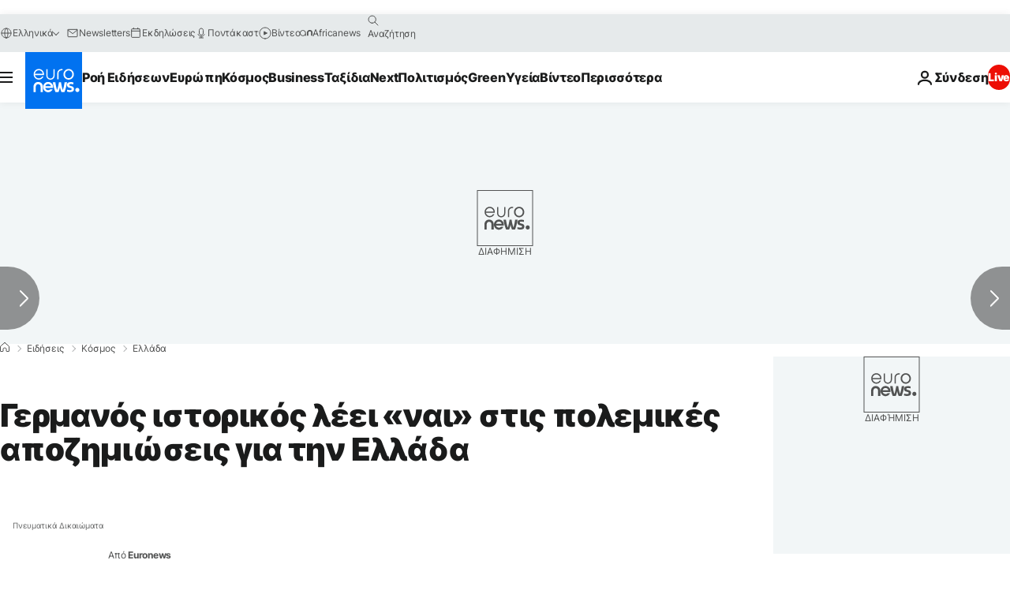

--- FILE ---
content_type: text/html; charset=UTF-8
request_url: https://gr.euronews.com/2016/02/26/germanos-istorikos-leei-nai-polemikes-apozimioseis-ellada-karl-xaints-rot
body_size: 35894
content:

<!DOCTYPE html>
  <!--
    EVENT ID : 325423
    STORY ID : 2655301
      -->
<html lang="el">
<head>
  <meta charset="UTF-8">
        <title>Γερμανός ιστορικός λέει «ναι» στις πολεμικές αποζημιώσεις για την Ελλάδα | Euronews</title>
<meta name="keywords" content="Β &#039; Παγκόσμιος Πόλεμος,Ναζισμός,Γερμανία,Οικονομία,Ελλάδα">
<meta name="robots" content="max-snippet:-1, max-image-preview:large">
<meta name="date.created" content="2016-02-26 10:31:05">
<meta name="date.available" content="2016-02-26 10:31:05 +01:00">
<meta name="date.updated" content="2016-02-26 10:31:05">
<meta name="date.modified" content="2016-02-26 10:31:05 +01:00">
<meta name="program.url" content="world">
<meta name="article:modified_time" content="2016-02-26 10:31:05 +01:00">
<meta name="article:published_time" content="2016-02-26 10:31:05 +01:00">
<meta name="article:tag" content="Β ' Παγκόσμιος Πόλεμος">
<meta name="article:tag" content="Ναζισμός">
<meta name="article:tag" content="Γερμανία">
<meta name="article:tag" content="Οικονομία">
<meta name="article:tag" content="Ελλάδα">
<meta name="article:theme" content="news">
<meta name="article:section" content="news_news">
<meta name="article:vertical" content="news">
<meta name="news_keywords" content="Β &#039; Παγκόσμιος Πόλεμος,Ναζισμός,Γερμανία,Οικονομία,Ελλάδα">
<meta name="sponsored" content="no">
<meta name="adv:branded" content="no">
<meta name="adv:featured" content="no">
<meta name="adv:premium" content="yes">
<meta name="wire" content="no">
<link rel="canonical" href="https://gr.euronews.com/2016/02/26/germanos-istorikos-leei-nai-polemikes-apozimioseis-ellada-karl-xaints-rot">
<link rel="alternate" hreflang="el" href="https://gr.euronews.com/2016/02/26/germanos-istorikos-leei-nai-polemikes-apozimioseis-ellada-karl-xaints-rot">
<link rel="alternate" hreflang="x-default" href="https://www.euronews.com">
<meta property="og:locale" content="el-GR">
<meta property="og:url" content="https://gr.euronews.com/2016/02/26/germanos-istorikos-leei-nai-polemikes-apozimioseis-ellada-karl-xaints-rot">
<meta property="og:site_name" content="euronews">
<meta property="og:type" content="article">
<meta property="og:title" content="Γερμανός ιστορικός λέει «ναι» στις πολεμικές αποζημιώσεις για την Ελλάδα">
<meta property="og:image" content="https://static.euronews.com/articles/325423/1200x675_325423.jpg">
<meta property="og:image:width" content="1200">
<meta property="og:image:height" content="675">
<meta property="og:image:type" content="image/jpeg">
<meta property="og:image:alt" content="&Gamma;&epsilon;&rho;&mu;&alpha;&nu;ό&sigmaf; &iota;&sigma;&tau;&omicron;&rho;&iota;&kappa;ό&sigmaf; &lambda;έ&epsilon;&iota; &laquo;&nu;&alpha;&iota;&raquo; &sigma;&tau;&iota;&sigmaf; &pi;&omicron;&lambda;&epsilon;&mu;&iota;&kappa;έ&sigmaf; &alpha;&pi;&omicron;&zeta;&eta;&mu;&iota;ώ&sigma;&epsilon;&iota;&sigmaf; &gamma;&iota;&alpha; &tau;&eta;&nu; &Epsilon;&lambda;&lambda;ά&delta;&alpha;">
<meta property="og:locale:alternate" content="el-GR">
<meta name="twitter:site" content="@euronews">
<meta name="twitter:title" content="Γερμανός ιστορικός λέει «ναι» στις πολεμικές αποζημιώσεις για την Ελλάδα">
<meta name="twitter:card" content="summary_large_image">
<meta name="twitter:image" content="https://static.euronews.com/articles/325423/1200x675_325423.jpg">
<meta name="twitter:image:alt" content="&Gamma;&epsilon;&rho;&mu;&alpha;&nu;ό&sigmaf; &iota;&sigma;&tau;&omicron;&rho;&iota;&kappa;ό&sigmaf; &lambda;έ&epsilon;&iota; &laquo;&nu;&alpha;&iota;&raquo; &sigma;&tau;&iota;&sigmaf; &pi;&omicron;&lambda;&epsilon;&mu;&iota;&kappa;έ&sigmaf; &alpha;&pi;&omicron;&zeta;&eta;&mu;&iota;ώ&sigma;&epsilon;&iota;&sigmaf; &gamma;&iota;&alpha; &tau;&eta;&nu; &Epsilon;&lambda;&lambda;ά&delta;&alpha;">
<meta property="fb:pages" content="293664190752009" />

            <link rel="apple-touch-icon" href="/apple-touch-icon.png">
  <link rel="apple-touch-icon" href="/apple-touch-icon-precomposed.png">
  <link rel="apple-touch-icon" sizes="57x57" href="/apple-touch-icon-57x57.png">
  <link rel="apple-touch-icon" sizes="60x60" href="/apple-touch-icon-60x60.png">
  <link rel="apple-touch-icon" sizes="72x72" href="/apple-touch-icon-72x72.png">
  <link rel="apple-touch-icon" sizes="76x76" href="/apple-touch-icon-76x76.png">
  <link rel="apple-touch-icon" sizes="114x114" href="/apple-touch-icon-114x114.png">
  <link rel="apple-touch-icon" sizes="120x120" href="/apple-touch-icon-120x120.png">
  <link rel="apple-touch-icon" sizes="120x120" href="/apple-touch-icon-120x120-precomposed.png">
  <link rel="apple-touch-icon" sizes="144x144" href="/apple-touch-icon-144x144.png">
  <link rel="apple-touch-icon" sizes="152x152" href="/apple-touch-icon-152x152.png">
  <link rel="apple-touch-icon" sizes="152x152" href="/apple-touch-icon-152x152-precomposed.png">
  <link rel="apple-touch-icon" sizes="180x180" href="/apple-touch-icon-180x180.png">
  <link rel="android-icon" sizes="192x192" href="/android-icon-192x192.png">
  <link rel="icon" sizes="16x16" href="/favicon-16x16.png">
  <link rel="icon" sizes="32x32" href="/favicon-32x32.png">
  <link rel="icon" sizes="48x48" href="/favicon.ico">
  <link rel="icon" sizes="96x96" href="/favicon-96x96.png">
  <link rel="icon" sizes="160x160" href="/favicon-160x160.png">
  <link rel="icon" sizes="192x192" href="/favicon-192x192.png">

    <link rel="manifest" href="/manifest.json">
  <meta name="theme-color" content="#ffffff">

  <link rel="home" href="/" title="homepage">


          <script type="application/ld+json">{
    "@context": "https://schema.org/",
    "@graph": [
        {
            "@type": "NewsArticle",
            "mainEntityOfPage": {
                "@type": "Webpage",
                "url": "https://gr.euronews.com/2016/02/26/germanos-istorikos-leei-nai-polemikes-apozimioseis-ellada-karl-xaints-rot"
            },
            "headline": "\u0393\u03b5\u03c1\u03bc\u03b1\u03bd\u03cc\u03c2 \u03b9\u03c3\u03c4\u03bf\u03c1\u03b9\u03ba\u03cc\u03c2 \u03bb\u03ad\u03b5\u03b9 \u00ab\u03bd\u03b1\u03b9\u00bb \u03c3\u03c4\u03b9\u03c2 \u03c0\u03bf\u03bb\u03b5\u03bc\u03b9\u03ba\u03ad\u03c2 \u03b1\u03c0\u03bf\u03b6\u03b7\u03bc\u03b9\u03ce\u03c3\u03b5\u03b9\u03c2 \u03b3\u03b9\u03b1 \u03c4\u03b7\u03bd \u0395\u03bb\u03bb\u03ac\u03b4\u03b1",
            "description": "\u0393\u03b5\u03c1\u03bc\u03b1\u03bd\u03cc\u03c2 \u03b9\u03c3\u03c4\u03bf\u03c1\u03b9\u03ba\u03cc\u03c2 \u03bb\u03ad\u03b5\u03b9 \u00ab\u03bd\u03b1\u03b9\u00bb \u03c3\u03c4\u03b9\u03c2 \u03c0\u03bf\u03bb\u03b5\u03bc\u03b9\u03ba\u03ad\u03c2 \u03b1\u03c0\u03bf\u03b6\u03b7\u03bc\u03b9\u03ce\u03c3\u03b5\u03b9\u03c2 \u03b3\u03b9\u03b1 \u03c4\u03b7\u03bd \u0395\u03bb\u03bb\u03ac\u03b4\u03b1",
            "articleBody": "\u0393\u03b5\u03c1\u03bc\u03b1\u03bd\u03cc\u03c2 \u03b9\u03c3\u03c4\u03bf\u03c1\u03b9\u03ba\u03cc\u03c2 \u03ba\u03b1\u03b9 \u03c6\u03af\u03bb\u03bf\u03c2 \u03c4\u03b7\u03c2 \u03b9\u03c3\u03c4\u03bf\u03c1\u03b9\u03ba\u03ae\u03c2 \u03b1\u03bb\u03ae\u03b8\u03b5\u03b9\u03b1\u03c2 \u03b8\u03b5\u03c9\u03c1\u03b5\u03af \u03b4\u03af\u03ba\u03b1\u03b9\u03bf \u03c4\u03bf \u03b1\u03af\u03c4\u03b7\u03bc\u03b1 \u03c4\u03b7\u03c2 \u0395\u03bb\u03bb\u03ac\u03b4\u03b1\u03c2 \u03c0\u03c1\u03bf\u03c2 \u03c4\u03b7 \u03c7\u03ce\u03c1\u03b1 \u03c4\u03bf\u03c5 \u03b3\u03b9\u03b1 \u03ba\u03b1\u03c4\u03b1\u03b2\u03bf\u03bb\u03ae \u03c0\u03bf\u03bb\u03b5\u03bc\u03b9\u03ba\u03ce\u03bd \u03b1\u03c0\u03bf\u03b6\u03b7\u03bc\u03b9\u03ce\u03c3\u03b5\u03c9\u03bd \u03ba\u03b1\u03b9 \u03bc\u03ac\u03bb\u03b9\u03c3\u03c4\u03b1 \u03c0\u03c1\u03bf\u03c4\u03b5\u03af\u03bd\u03b5\u03b9 \u03b5\u03be\u03cc\u03c6\u03bb\u03b7\u03c3\u03b7 \u03c4\u03bf\u03c5 \u03c7\u03c1\u03ad\u03bf\u03c5\u03c2 \u03bc\u03b5 \u03c1\u03ac\u03b2\u03b4\u03bf\u03c5\u03c2 \u03c7\u03c1\u03c5\u03c3\u03bf\u03cd. \u03a0\u03c1\u03cc\u03ba\u03b5\u03b9\u03c4\u03b1\u03b9 \u03b3\u03b9\u03b1 \u03c4\u03bf\u03bd \u039a\u03ac\u03c1\u03bb \u03a7\u03ac\u03b9\u03bd\u03c4\u03c2 \u03a1\u03bf\u03c4, \u03b3\u03b5\u03bd\u03bd\u03b7\u03bc\u03ad\u03bd\u03bf \u03c4\u03bf 1948, \u03b4\u03b9\u03b4\u03ac\u03ba\u03c4\u03bf\u03c1\u03b1 \u0399\u03c3\u03c4\u03bf\u03c1\u03af\u03b1\u03c2 \u03ba\u03b1\u03b9 \u0399\u03b1\u03c4\u03c1\u03b9\u03ba\u03ae\u03c2 \u03c3\u03c4\u03b1 \u03a0\u03b1\u03bd\u03b5\u03c0\u03b9\u03c3\u03c4\u03ae\u03bc\u03b9\u03b1 \u039a\u03bf\u03bb\u03bf\u03bd\u03af\u03b1\u03c2, \u0392\u03cc\u03bd\u03bd\u03b7\u03c2, \u039d\u03c4\u03af\u03c3\u03b5\u03bb\u03bd\u03c4\u03bf\u03c1\u03c6, \u0391\u03bc\u03b2\u03bf\u03cd\u03c1\u03b3\u03bf\u03c5 \u03ba\u03b1\u03b9 \u0392\u03c1\u03ad\u03bc\u03b7\u03c2, \u03bf \u03bf\u03c0\u03bf\u03af\u03bf\u03c2 \u03ad\u03b3\u03c1\u03b1\u03c8\u03b5 \u03c4\u03bf \u03b2\u03b9\u03b2\u03bb\u03af\u03bf \u00ab\u0393\u03b5\u03c1\u03bc\u03b1\u03bd\u03b9\u03ba\u03ad\u03c2 \u03c0\u03bf\u03bb\u03b5\u03bc\u03b9\u03ba\u03ad\u03c2 \u03b5\u03c0\u03b1\u03bd\u03bf\u03c1\u03b8\u03ce\u03c3\u03b5\u03b9\u03c2- \u0397 \u0395\u03bb\u03bb\u03ac\u03b4\u03b1 \u03bc\u03c0\u03bf\u03c1\u03b5\u03af\u00bb.\u039f \u03a1\u03bf\u03c4 \u03b1\u03c0\u03b5\u03c5\u03b8\u03cd\u03bd\u03b5\u03c4\u03b1\u03b9 \u03c3\u03c4\u03bf \u03ba\u03b1\u03c7\u03cd\u03c0\u03bf\u03c0\u03c4\u03bf \u03b3\u03b5\u03c1\u03bc\u03b1\u03bd\u03b9\u03ba\u03cc \u03ba\u03bf\u03b9\u03bd\u03cc \u03ba\u03b1\u03b9 \u03bc\u03b5 \u03b3\u03b5\u03b3\u03bf\u03bd\u03cc\u03c4\u03b1, \u03c4\u03b5\u03ba\u03bc\u03ae\u03c1\u03b9\u03b1 \u03ba\u03b1\u03b9 \u03b1\u03c1\u03b9\u03b8\u03bc\u03bf\u03cd\u03c2 \u03c0\u03b1\u03c1\u03bf\u03c5\u03c3\u03b9\u03ac\u03b6\u03b5\u03b9 \u03c4\u03bf\u03c5\u03c2 \u03c6\u03c1\u03b9\u03c7\u03c4\u03bf\u03cd\u03c2 \u03c6\u03cc\u03bd\u03bf\u03c5\u03c2 \u03b1\u03bc\u03ac\u03c7\u03c9\u03bd, \u03c4\u03b9\u03c2 \u03ba\u03b1\u03c4\u03b1\u03c3\u03c4\u03c1\u03bf\u03c6\u03ad\u03c2 \u03c5\u03c0\u03bf\u03b4\u03bf\u03bc\u03ce\u03bd, \u03c4\u03b9\u03c2 \u03ba\u03bb\u03bf\u03c0\u03ad\u03c2 \u03b1\u03b3\u03b1\u03b8\u03ce\u03bd, \u03c4\u03b9\u03c2 \u03b1\u03c1\u03c0\u03b1\u03b3\u03ad\u03c2 \u03b5\u03b3\u03ba\u03b1\u03c4\u03b1\u03c3\u03c4\u03ac\u03c3\u03b5\u03c9\u03bd \u03c3\u03c4\u03b7\u03bd \u03ba\u03b1\u03b8\u03b7\u03bc\u03b1\u03b3\u03bc\u03ad\u03bd\u03b7 \u0395\u03bb\u03bb\u03ac\u03b4\u03b1, \u03bc\u03b5 \u03b1\u03c0\u03bf\u03ba\u03bf\u03c1\u03cd\u03c6\u03c9\u03bc\u03b1 \u03c4\u03bf \u03b1\u03bd\u03b1\u03b3\u03ba\u03b1\u03c3\u03c4\u03b9\u03ba\u03cc \u03b4\u03ac\u03bd\u03b5\u03b9\u03bf \u03c0\u03bf\u03c5 \u03b5\u03c0\u03ad\u03b2\u03b1\u03bb\u03b5 \u03c4\u03bf \u0393\u2019 \u03a1\u03ac\u03b9\u03c7 \u03b3\u03b9\u03b1 \u03ad\u03be\u03bf\u03b4\u03b1 \u03b4\u03b9\u03b1\u03c4\u03c1\u03bf\u03c6\u03ae\u03c2 \u03c4\u03c9\u03bd \u03b4\u03c5\u03bd\u03ac\u03bc\u03b5\u03c9\u03bd \u03ba\u03b1\u03c4\u03bf\u03c7\u03ae\u03c2. \u0391\u03c1\u03c7\u03b9\u03ba\u03ac \u03b1\u03bd\u03b1\u03c6\u03ad\u03c1\u03b5\u03c4\u03b1\u03b9 \u03c3\u03c4\u03b9\u03c2 \u03c0\u03c1\u03bf\u03c3\u03c0\u03ac\u03b8\u03b5\u03b9\u03b5\u03c2 \u03c4\u03b7\u03c2 \u03ba\u03c5\u03b2\u03ad\u03c1\u03bd\u03b7\u03c3\u03b7\u03c2 \u03bd\u03b1 \u03b8\u03ad\u03c3\u03b5\u03b9 \u03c4\u03bf 2015 \u03c3\u03b5 \u03c5\u03c8\u03b7\u03bb\u03cc \u03b5\u03c0\u03af\u03c0\u03b5\u03b4\u03bf \u03c4\u03bf \u03b6\u03ae\u03c4\u03b7\u03bc\u03b1 \u03c4\u03c9\u03bd \u03b1\u03c0\u03bf\u03b6\u03b7\u03bc\u03b9\u03ce\u03c3\u03b5\u03c9\u03bd, \u03c0\u03bf\u03c5 \u03cc\u03bc\u03c9\u03c2 \u03b2\u03c1\u03ae\u03ba\u03b1\u03bd \u03c4\u03b5\u03af\u03c7\u03bf\u03c2 \u03ac\u03c1\u03bd\u03b7\u03c3\u03b7\u03c2. \u0395\u03c0\u03b9\u03c3\u03b7\u03bc\u03b1\u03af\u03bd\u03b5\u03b9 \u03cc\u03c4\u03b9 \u03bf\u03b9 \u03b3\u03b5\u03c1\u03bc\u03b1\u03bd\u03b9\u03ba\u03ad\u03c2 \u03b5\u03bb\u03af\u03c4 \u03b8\u03b5\u03c9\u03c1\u03bf\u03cd\u03bd \u2026 \u03b5\u03be\u03c9\u03c4\u03b9\u03ba\u03ae \u03c4\u03b7\u03bd \u03b1\u03c0\u03b1\u03af\u03c4\u03b7\u03c3\u03b7 \u03c4\u03c9\u03bd \u0395\u03bb\u03bb\u03ae\u03bd\u03c9\u03bd \u03b3\u03b9\u03b1 \u03b1\u03c0\u03bf\u03b6\u03b7\u03bc\u03b9\u03ce\u03c3\u03b5\u03b9\u03c2, \u00ab\u03c3\u03b1\u03bd \u03bd\u03b1 \u03bc\u03b7\u03bd \u03ad\u03c7\u03bf\u03c5\u03bd \u03c3\u03c5\u03b3\u03c7\u03c9\u03c1\u03ae\u03c3\u03b5\u03b9 \u03bc\u03ad\u03c7\u03c1\u03b9 \u03c3\u03ae\u03bc\u03b5\u03c1\u03b1 \u03c4\u03bf\u03bd \u03bc\u03b9\u03ba\u03c1\u03cc \u039d\u03bf\u03c4\u03b9\u03bf\u03b5\u03c5\u03c1\u03c9\u03c0\u03b1\u03af\u03bf \u03b5\u03c4\u03b1\u03af\u03c1\u03bf \u03c4\u03c9\u03bd \u03c3\u03c5\u03bc\u03bc\u03ac\u03c7\u03c9\u03bd \u03c0\u03bf\u03c5 \u03c0\u03c1\u03bf\u03ad\u03b2\u03b1\u03bb\u03b5 \u03c4\u03cc\u03c3\u03bf \u03c3\u03b8\u03b5\u03bd\u03b1\u03c1\u03ae \u03b1\u03bd\u03c4\u03af\u03c3\u03c4\u03b1\u03c3\u03b7 \u03c3\u03c4\u03b9\u03c2 \u03b4\u03c5\u03bd\u03ac\u03bc\u03b5\u03b9\u03c2 \u03ba\u03b1\u03c4\u03bf\u03c7\u03ae\u03c2 \u03c0\u03bf\u03c5 \u03ba\u03b1\u03c4\u03ad\u03c3\u03c4\u03c1\u03b5\u03c8\u03b1\u03bd \u03bf\u03b9\u03ba\u03bf\u03bd\u03bf\u03bc\u03b9\u03ba\u03ac \u03c4\u03b7\u03bd \u0395\u03bb\u03bb\u03ac\u03b4\u03b1\u00bb.\u039a\u03ac\u03bd\u03bf\u03bd\u03c4\u03b1\u03c2 \u03bc\u03b5\u03c4\u03c1\u03b9\u03bf\u03c0\u03b1\u03b8\u03b5\u03af\u03c2 \u03c5\u03c0\u03bf\u03bb\u03bf\u03b3\u03b9\u03c3\u03bc\u03bf\u03cd\u03c2 \u03ba\u03b1\u03b9 \u03bc\u03b5 \u03b2\u03ac\u03c3\u03b7 \u03c4\u03b9\u03c2 \u03b9\u03c3\u03bf\u03c4\u03b9\u03bc\u03af\u03b5\u03c2 \u03bf \u0393\u03b5\u03c1\u03bc\u03b1\u03bd\u03cc\u03c2 \u03b9\u03c3\u03c4\u03bf\u03c1\u03b9\u03ba\u03cc\u03c2 \u03b5\u03ba\u03c4\u03b9\u03bc\u03ac \u03c4\u03bf \u03c3\u03c5\u03bd\u03bf\u03bb\u03b9\u03ba\u03cc \u03bf\u03c6\u03b5\u03b9\u03bb\u03cc\u03bc\u03b5\u03bd\u03bf \u03c0\u03bf\u03c3\u03cc \u03c3\u03c4\u03b1 90 \u03b4\u03b9\u03c3. \u03b5\u03c5\u03c1\u03ce.\u00ab\u03a3\u03c4\u03b7 \u0393\u03b5\u03c1\u03bc\u03b1\u03bd\u03af\u03b1 \u03c4\u03bf \u03c0\u03bf\u03c3\u03cc \u03b1\u03c5\u03c4\u03cc \u03b8\u03b1 \u03b8\u03b5\u03c9\u03c1\u03b7\u03b8\u03b5\u03af \u03c3\u03ba\u03b1\u03bd\u03b4\u03b1\u03bb\u03ce\u03b4\u03b5\u03c2 \u03b1\u03c0\u03cc \u03c4\u03b7 \u03c3\u03c5\u03bd\u03c4\u03c1\u03b9\u03c0\u03c4\u03b9\u03ba\u03ae \u03c0\u03bb\u03b5\u03b9\u03bf\u03c8\u03b7\u03c6\u03af\u03b1 \u03c4\u03c9\u03bd \u03c0\u03bf\u03bb\u03b9\u03c4\u03ce\u03bd \u03ba\u03b1\u03b9 \u03b8\u03b1 \u03b1\u03c0\u03bf\u03c1\u03c1\u03b9\u03c6\u03b8\u03b5\u03af \u03b5\u03bd \u03bc\u03ad\u03c3\u03c9 \u03bf\u03c1\u03b3\u03ae\u03c2\u00bb, \u03c3\u03b7\u03bc\u03b5\u03b9\u03ce\u03bd\u03b5\u03b9 \u03ba\u03b1\u03b9 \u03c0\u03b1\u03c1\u03b1\u03b8\u03ad\u03c4\u03b5\u03b9 \u03c4\u03b1 \u03c0\u03b1\u03c1\u03b1\u03ba\u03ac\u03c4\u03c9 \u03b5\u03c0\u03b9\u03c7\u03b5\u03b9\u03c1\u03ae\u03bc\u03b1\u03c4\u03b1 \u03c0\u03bf\u03c5 \u03b1\u03bd\u03c4\u03b9\u03ba\u03c1\u03bf\u03cd\u03bf\u03c5\u03bd \u03c4\u03bf\u03c5\u03c2 \u03b9\u03c3\u03c7\u03c5\u03c1\u03b9\u03c3\u03bc\u03bf\u03cd\u03c2 \u03c4\u03bf\u03c5 \u0392\u03b5\u03c1\u03bf\u03bb\u03af\u03bd\u03bf\u03c5:\u0399\u03c3\u03c7\u03c5\u03c1\u03b9\u03c3\u03bc\u03cc\u03c2: \u0391\u03c0\u03cc \u03c4\u03b7 \u03a3\u03c5\u03bc\u03c6\u03c9\u03bd\u03af\u03b1 \u03c4\u03c9\u03bd \u03a0\u03b1\u03c1\u03b9\u03c3\u03af\u03c9\u03bd \u03c4\u03bf 1946 \u03ad\u03c7\u03bf\u03c5\u03bd \u03c0\u03b1\u03c1\u03ad\u03bb\u03b8\u03b5\u03b9 \u03c3\u03c7\u03b5\u03b4\u03cc\u03bd 70 \u03c7\u03c1\u03cc\u03bd\u03b9\u03b1. \u0391\u03c0\u03ac\u03bd\u03c4\u03b7\u03c3\u03b7: \u03a3\u03cd\u03bc\u03c6\u03c9\u03bd\u03b1 \u03bc\u03b5 \u03c4\u03bf \u0394\u03b9\u03b5\u03b8\u03bd\u03ad\u03c2 \u0394\u03af\u03ba\u03b1\u03b9\u03bf \u03b7 \u03c3\u03c5\u03bc\u03c6\u03c9\u03bd\u03af\u03b1 \u03b9\u03c3\u03c7\u03cd\u03b5\u03b9. \u2018\u0391\u03bb\u03bb\u03c9\u03c3\u03c4\u03b5 \u03ba\u03b1\u03b9 \u03c4\u03bf \u03b3\u03b5\u03c1\u03bc\u03b1\u03bd\u03b9\u03ba\u03cc \u03b5\u03be\u03c9\u03c4\u03b5\u03c1\u03b9\u03ba\u03cc \u03c7\u03c1\u03ad\u03bf\u03c2 \u03ad\u03bd\u03b1\u03bd\u03c4\u03b9 \u03b9\u03b4\u03b9\u03c9\u03c4\u03ce\u03bd \u03c0\u03b9\u03c3\u03c4\u03c9\u03c4\u03ce\u03bd \u03c4\u03bf\u03c5 1924 \u03b5\u03be\u03c5\u03c0\u03b7\u03c1\u03b5\u03c4\u03b5\u03af\u03c4\u03bf \u03ba\u03b1\u03bd\u03bf\u03bd\u03b9\u03ba\u03ac \u03bc\u03ad\u03c7\u03c1\u03b9 \u03c4\u03b7\u03bd \u03bf\u03c1\u03b9\u03c3\u03c4\u03b9\u03ba\u03ae \u03b5\u03be\u03cc\u03c6\u03bb\u03b7\u03c3\u03b7 \u03c0\u03bf\u03c5 \u03ad\u03b3\u03b9\u03bd\u03b5 \u03c3\u03c4\u03b7 \u03b4\u03b5\u03ba\u03b1\u03b5\u03c4\u03af\u03b1 \u03c4\u03bf\u03c5 1980. \u0395\u03c0\u03af\u03c3\u03b7\u03c2, \u03bf\u03b9 \u03c5\u03c8\u03b7\u03bb\u03bf\u03af \u03c4\u03cc\u03ba\u03bf\u03b9 \u03c0\u03bf\u03c5 \u03c7\u03c1\u03c9\u03c3\u03c4\u03bf\u03cd\u03c3\u03b5 \u03b7 \u0394\u03c5\u03c4\u03b9\u03ba\u03ae \u0393\u03b5\u03c1\u03bc\u03b1\u03bd\u03af\u03b1 \u03b3\u03b9\u03b1 \u03b5\u03c0\u03b1\u03bd\u03bf\u03c1\u03b8\u03ce\u03c3\u03b5\u03b9\u03c2 \u03c4\u03bf\u03c5 \u0391\u2019 \u03a0\u03b1\u03b3\u03ba\u03bf\u03c3\u03bc\u03af\u03bf\u03c5 \u03a0\u03bf\u03bb\u03ad\u03bc\u03bf\u03c5 \u03bc\u03c0\u03bf\u03c1\u03b5\u03af \u03bd\u03b1 \u03c0\u03ac\u03b3\u03c9\u03c3\u03b1\u03bd \u03b3\u03b9\u03b1 \u03ad\u03bd\u03b1 \u03c7\u03c1\u03bf\u03bd\u03b9\u03ba\u03cc \u03b4\u03b9\u03ac\u03c3\u03c4\u03b7\u03bc\u03b1 \u03b1\u03bb\u03bb\u03ac \u03ba\u03b1\u03c4\u03b1\u03b2\u03bb\u03ae\u03b8\u03b7\u03ba\u03b1\u03bd \u03c3\u03c4\u03bf \u03b1\u03ba\u03ad\u03c1\u03b1\u03b9\u03bf \u03bc\u03b5 \u03c4\u03b7\u03bd \u03c4\u03b5\u03bb\u03b5\u03c5\u03c4\u03b1\u03af\u03b1 \u03b4\u03cc\u03c3\u03b7 \u03c3\u03c4\u03b9\u03c2 3 \u039f\u03ba\u03c4\u03c9\u03b2\u03c1\u03af\u03bf\u03c5 \u03c4\u03bf\u03c5 2010, \u03c0\u03b5\u03c1\u03af\u03c0\u03bf\u03c5 \u03ad\u03bd\u03b1\u03bd \u03b1\u03b9\u03ce\u03bd\u03b1 \u03bc\u03b5\u03c4\u03ac \u03c4\u03bf \u03c4\u03ad\u03bb\u03bf\u03c2 \u03c4\u03bf\u03c5 \u03c0\u03bf\u03bb\u03ad\u03bc\u03bf\u03c5.\u0399\u03c3\u03c7\u03c5\u03c1\u03b9\u03c3\u03bc\u03cc\u03c2: \u039f\u03b9 \u03c3\u03b7\u03bc\u03b5\u03c1\u03b9\u03bd\u03bf\u03af \u0393\u03b5\u03c1\u03bc\u03b1\u03bd\u03bf\u03af \u03c6\u03bf\u03c1\u03bf\u03bb\u03bf\u03b3\u03bf\u03cd\u03bc\u03b5\u03bd\u03bf\u03b9 \u03ba\u03b1\u03b9 \u03c3\u03c5\u03bd\u03c4\u03b1\u03be\u03b9\u03bf\u03cd\u03c7\u03bf\u03b9 \u03b4\u03b5\u03bd \u03b5\u03af\u03bd\u03b1\u03b9 \u03b4\u03af\u03ba\u03b1\u03b9\u03bf \u03bd\u03b1 \u03c0\u03bb\u03b7\u03c1\u03ce\u03c3\u03bf\u03c5\u03bd \u03c4\u03b9\u03c2 \u03b1\u03c0\u03bf\u03b6\u03b7\u03bc\u03b9\u03ce\u03c3\u03b5\u03b9\u03c2 \u03c4\u03bf\u03c5 \u0392\u2019 \u03a0\u03b1\u03b3\u03ba\u03bf\u03c3\u03bc\u03af\u03bf\u03c5 \u03a0\u03bf\u03bb\u03ad\u03bc\u03bf\u03c5. \u0391\u03c0\u03ac\u03bd\u03c4\u03b7\u03c3\u03b7: \u0397 \u03c3\u03b7\u03bc\u03b5\u03c1\u03b9\u03bd\u03ae \u0393\u03b5\u03c1\u03bc\u03b1\u03bd\u03af\u03b1 \u03c9\u03c2 \u03ba\u03c1\u03ac\u03c4\u03bf\u03c2 \u03b1\u03c0\u03bf\u03c4\u03b5\u03bb\u03b5\u03af \u03c3\u03c5\u03bd\u03ad\u03c7\u03b5\u03b9\u03b1 \u03c4\u03b7\u03c2 \u03ba\u03c1\u03b1\u03c4\u03b9\u03ba\u03ae\u03c2 \u03c5\u03c0\u03cc\u03c3\u03c4\u03b1\u03c3\u03b7\u03c2 \u03c4\u03bf\u03c5 \u03a1\u03ac\u03b9\u03c7 \u03ba\u03b1\u03b9 \u03ad\u03c7\u03b5\u03b9 \u03b4\u03b5\u03c3\u03bc\u03b5\u03c5\u03b8\u03b5\u03af \u03bc\u03b5 \u03c4\u03b7 \u03a3\u03c5\u03bd\u03b8\u03ae\u03ba\u03b7 \u0395\u03b9\u03c1\u03ae\u03bd\u03b5\u03c5\u03c3\u03b7\u03c2 \u03bd\u03b1 \u03c0\u03c1\u03bf\u03b2\u03b5\u03af \u03c3\u03b5 \u03b1\u03c0\u03bf\u03b6\u03b7\u03bc\u03b9\u03ce\u03c3\u03b5\u03b9\u03c2 \u03cc\u03c4\u03b1\u03bd \u03b8\u03b1 \u03b5\u03c0\u03ad\u03bb\u03b8\u03b5\u03b9 \u03b7 \u03c3\u03c5\u03bd\u03ad\u03bd\u03c9\u03c3\u03b7, \u03b3\u03b5\u03b3\u03bf\u03bd\u03cc\u03c2 \u03c0\u03bf\u03c5 \u03c3\u03c5\u03bd\u03ad\u03b2\u03b7 \u03bc\u03b5 \u03c4\u03b7\u03bd \u03b5\u03bd\u03c3\u03c9\u03bc\u03ac\u03c4\u03c9\u03c3\u03b7 \u03c4\u03b7\u03c2 \u0391\u03bd\u03b1\u03c4\u03bf\u03bb\u03b9\u03ba\u03ae\u03c2 \u0393\u03b5\u03c1\u03bc\u03b1\u03bd\u03af\u03b1\u03c2. \u0395\u03ba\u03c4\u03cc\u03c2 \u03b1\u03c5\u03c4\u03bf\u03cd, \u03c0\u03ad\u03c1\u03b1 \u03b1\u03c0\u03cc \u03c4\u03b7 \u03a1\u03ac\u03b9\u03c7\u03c3\u03bc\u03c0\u03b1\u03bd\u03ba, \u03c4\u03bf \u03b3\u03b5\u03c1\u03bc\u03b1\u03bd\u03b9\u03ba\u03cc \u03b4\u03b7\u03bc\u03cc\u03c3\u03b9\u03bf, \u03c4\u03bf\u03c5\u03c2 \u03b5\u03bc\u03c0\u03bf\u03c1\u03b9\u03ba\u03bf\u03cd\u03c2 \u03c3\u03c5\u03bd\u03b4\u03ad\u03c3\u03bc\u03bf\u03c5\u03c2 \u03ba\u03b1\u03b9 \u03c4\u03b1 \u03bf\u03b9\u03ba\u03bf\u03bd\u03bf\u03bc\u03b9\u03ba\u03ac \u03b5\u03c0\u03b9\u03c4\u03b5\u03bb\u03b5\u03af\u03b1 \u03c4\u03b7\u03c2 \u0392\u03ad\u03c1\u03bc\u03b1\u03c7\u03c4, \u03b5\u03ba\u03b5\u03af\u03bd\u03bf\u03b9 \u03c0\u03bf\u03c5 \u03bf\u03c1\u03b3\u03ac\u03bd\u03c9\u03c3\u03b1\u03bd \u03c4\u03b9\u03c2 \u03bb\u03b5\u03b7\u03bb\u03b1\u03c3\u03af\u03b5\u03c2 \u03c3\u03c4\u03b7\u03bd \u0395\u03bb\u03bb\u03ac\u03b4\u03b1 \u03ba\u03b1\u03b9 \u03b5\u03c0\u03c9\u03c6\u03b5\u03bb\u03ae\u03b8\u03b7\u03ba\u03b1\u03bd \u03b1\u03c0\u03cc \u03b1\u03c5\u03c4\u03ad\u03c2 \u03ae\u03c4\u03b1\u03bd \u03ba\u03c5\u03c1\u03af\u03c9\u03c2 \u03bf\u03b9 \u03bc\u03b5\u03b3\u03ac\u03bb\u03b5\u03c2 \u03b5\u03c0\u03b9\u03c7\u03b5\u03b9\u03c1\u03ae\u03c3\u03b5\u03b9\u03c2 \u03c0\u03bf\u03c5 \u03b5\u03be\u03b1\u03ba\u03bf\u03bb\u03bf\u03c5\u03b8\u03bf\u03cd\u03bd \u03ba\u03b1\u03b9 \u03c3\u03ae\u03bc\u03b5\u03c1\u03b1 \u03bd\u03b1 \u03b8\u03b7\u03c3\u03b1\u03c5\u03c1\u03af\u03b6\u03bf\u03c5\u03bd \u03bc\u03b5 \u03c4\u03b7\u03bd \u03b5\u03bb\u03bb\u03b7\u03bd\u03b9\u03ba\u03ae \u03c5\u03c0\u03cc\u03b8\u03b5\u03c3\u03b7. \u039c\u03b9\u03bb\u03ac\u03bc\u03b5 \u03b3\u03b9\u03b1 \u03c4\u03b7\u03bd \u03c0\u03bf\u03bb\u03b5\u03bc\u03b9\u03ba\u03ae \u03b2\u03b9\u03bf\u03bc\u03b7\u03c7\u03b1\u03bd\u03af\u03b1 Thyssen Krupp, \u03c4\u03b7\u03bd Siemens, \u03c4\u03b7\u03bd \u03ba\u03b1\u03c4\u03b1\u03c3\u03ba\u03b5\u03c5\u03b1\u03c3\u03c4\u03b9\u03ba\u03ae Todt, \u03c4\u03b7\u03bd Deutshe Bank, \u03c4\u03b7\u03bd \u03ba\u03b1\u03c0\u03bd\u03bf\u03b2\u03b9\u03bf\u03bc\u03b7\u03c7\u03b1\u03bd\u03af\u03b1 Reemsma \u03c0\u03bf\u03c5 \u03c4\u03bf 1941 \u03b5\u03c0\u03af\u03c4\u03b1\u03be\u03b5 \u03ba\u03b1\u03b9 \u03b1\u03c0\u03ad\u03c3\u03c4\u03b5\u03b9\u03bb\u03b5 \u03c3\u03c4\u03b7 \u0393\u03b5\u03c1\u03bc\u03b1\u03bd\u03af\u03b1 85.000 \u03c4\u03cc\u03bd\u03bf\u03c5\u03c2 \u03b1\u03ba\u03b1\u03c4\u03ad\u03c1\u03b3\u03b1\u03c3\u03c4\u03bf\u03c5 \u03ba\u03b1\u03c0\u03bd\u03bf\u03cd \u03ba\u03b1\u03b9 \u03bc\u03cc\u03bb\u03b9\u03c2 \u03c4\u03bf 1967 \u03b4\u03ad\u03c7\u03b8\u03b7\u03ba\u03b5 \u03bd\u03b1 \u03ba\u03b1\u03c4\u03b1\u03b2\u03ac\u03bb\u03b5\u03b9 4, 8 \u03b5\u03ba\u03b1\u03c4\u03bf\u03bc\u03bc\u03cd\u03c1\u03b9\u03b1 \u03bc\u03ac\u03c1\u03ba\u03b1 \u03bc\u03cc\u03bd\u03bf \u03b3\u03b9\u03b1 2.000 \u03c4\u03cc\u03bd\u03bf\u03c5\u03c2.\u039f \u03bc\u03b5\u03bb\u03b5\u03c4\u03b7\u03c4\u03ae\u03c2 \u03c0\u03c1\u03bf\u03c7\u03c9\u03c1\u03b5\u03af \u03ad\u03bd\u03b1 \u03b2\u03ae\u03bc\u03b1 \u03c0\u03b1\u03c1\u03b1\u03c0\u03ad\u03c1\u03b1. \u03a3\u03c4\u03bf \u03c4\u03b5\u03bb\u03b5\u03c5\u03c4\u03b1\u03af\u03bf \u03ba\u03b5\u03c6\u03ac\u03bb\u03b1\u03b9\u03bf \u03c0\u03c1\u03bf\u03c4\u03b5\u03af\u03bd\u03b5\u03b9 \u03c3\u03c4\u03b7\u03bd \u03ba\u03c5\u03b2\u03ad\u03c1\u03bd\u03b7\u03c3\u03b7 \u03c4\u03b7\u03c2 \u03c7\u03ce\u03c1\u03b1\u03c2 \u03c4\u03bf\u03c5 \u03bd\u03b1 \u03b5\u03be\u03bf\u03c6\u03bb\u03ae\u03c3\u03b5\u03b9 \u03b5\u03c0\u03b9\u03c4\u03ad\u03bb\u03bf\u03c5\u03c2 \u03c4\u03b1 \u03c7\u03c1\u03ad\u03b7 \u03c4\u03b7\u03c2, \u03bc\u03b5\u03c4\u03b1\u03b2\u03b9\u03b2\u03ac\u03b6\u03bf\u03bd\u03c4\u03b1\u03c2 \u03c3\u03c4\u03b7\u03bd \u03a4\u03c1\u03ac\u03c0\u03b5\u03b6\u03b1 \u03c4\u03b7\u03c2 \u0395\u03bb\u03bb\u03ac\u03b4\u03b1\u03c2 \u03c9\u03c2 \u03c0\u03c1\u03ce\u03c4\u03b7 \u03b4\u03cc\u03c3\u03b7 \u03c1\u03ac\u03b2\u03b4\u03bf\u03c5\u03c2 \u03c7\u03c1\u03c5\u03c3\u03bf\u03cd \u03b1\u03be\u03af\u03b1\u03c2 7 \u03b4\u03b9\u03c3. \u03b5\u03c5\u03c1\u03ce \u03b1\u03c0\u03cc \u03c4\u03b1 \u03b1\u03c0\u03bf\u03b8\u03ad\u03bc\u03b1\u03c4\u03b1 \u03c4\u03b7\u03c2 \u039c\u03c0\u03bf\u03cd\u03bd\u03c4\u03b5\u03c3\u03bc\u03c0\u03b1\u03bd\u03ba, \u03b7 \u03bf\u03c0\u03bf\u03af\u03b1 \u03b5\u03af\u03bd\u03b1\u03b9 \u03bd\u03cc\u03bc\u03b9\u03bc\u03cc\u03c2 \u03b4\u03b9\u03ac\u03b4\u03bf\u03c7\u03bf\u03c2 \u03c4\u03b7\u03c2 \u03a1\u03ac\u03b9\u03c7\u03c3\u03bc\u03c0\u03b1\u03bd\u03ba. \u039d\u03b1 \u03b1\u03ba\u03bf\u03bb\u03bf\u03c5\u03b8\u03ae\u03c3\u03b5\u03b9 \u03bc\u03b9\u03b1 \u03b4\u03b5\u03cd\u03c4\u03b5\u03c1\u03b7 \u03b4\u03cc\u03c3\u03b7 \u03c7\u03c1\u03c5\u03c3\u03bf\u03cd \u03b1\u03be\u03af\u03b1\u03c2 28 \u03b4\u03b9\u03c3. \u03c0\u03c1\u03bf\u03c2 \u03c4\u03bf\u03bd \u0395\u03c5\u03c1\u03c9\u03c0\u03b1\u03ca\u03ba\u03cc \u039c\u03b7\u03c7\u03b1\u03bd\u03b9\u03c3\u03bc\u03cc \u03a3\u03c4\u03b1\u03b8\u03b5\u03c1\u03cc\u03c4\u03b7\u03c4\u03b1\u03c2 \u03c9\u03c2 \u03bc\u03b5\u03c1\u03af\u03b4\u03b9\u03bf \u03c4\u03b7\u03c2 \u0393\u03b5\u03c1\u03bc\u03b1\u03bd\u03af\u03b1\u03c2 \u03c3\u03c4\u03bf \u03bd\u03ad\u03bf \u03c0\u03c1\u03cc\u03b3\u03c1\u03b1\u03bc\u03bc\u03b1 \u03b4\u03b1\u03bd\u03b5\u03b9\u03c3\u03bc\u03bf\u03cd. \u039c\u03b9\u03b1 \u03c4\u03c1\u03af\u03c4\u03b7 \u03b4\u03cc\u03c3\u03b7 \u03c7\u03c1\u03c5\u03c3\u03bf\u03cd \u03b1\u03be\u03af\u03b1\u03c2 25 \u03b4\u03b9\u03c3. \u03b5\u03c5\u03c1\u03ce \u03b8\u03b1 \u03c0\u03c1\u03ad\u03c0\u03b5\u03b9 \u03bd\u03b1 \u03ba\u03b1\u03c4\u03b1\u03c4\u03b5\u03b8\u03b5\u03af \u03c3\u03c4\u03b7\u03bd \u0395\u03c5\u03c1\u03c9\u03c0\u03b1\u03ca\u03ba\u03ae \u03a4\u03c1\u03ac\u03c0\u03b5\u03b6\u03b1 \u0395\u03c0\u03b5\u03bd\u03b4\u03cd\u03c3\u03b5\u03c9\u03bd \u03bc\u03b5 \u03c4\u03b7 \u03bc\u03bf\u03c1\u03c6\u03ae \u03ac\u03c4\u03bf\u03ba\u03bf\u03c5 \u03b4\u03b1\u03bd\u03b5\u03af\u03bf\u03c5 \u03c3\u03b5 \u03bc\u03b9\u03b1 \u03b5\u03bb\u03bb\u03b7\u03bd\u03b9\u03ba\u03ae \u03c4\u03c1\u03ac\u03c0\u03b5\u03b6\u03b1 \u03b1\u03bd\u03b1\u03c3\u03c5\u03b3\u03ba\u03c1\u03cc\u03c4\u03b7\u03c3\u03b7\u03c2.\u0395\u03c0\u03af\u03c3\u03b7\u03c2, \u03c0\u03c1\u03bf\u03c4\u03b5\u03af\u03bd\u03b5\u03b9 \u03b7 \u039a\u03b5\u03bd\u03c4\u03c1\u03b9\u03ba\u03ae \u03a4\u03c1\u03ac\u03c0\u03b5\u03b6\u03b1 \u03c4\u03b7\u03c2 \u0393\u03b5\u03c1\u03bc\u03b1\u03bd\u03af\u03b1\u03c2 \u03bd\u03b1 \u03c0\u03bf\u03c5\u03bb\u03ae\u03c3\u03b5\u03b9 \u03c1\u03ac\u03b2\u03b4\u03bf\u03c5\u03c2 \u03c7\u03c1\u03c5\u03c3\u03bf\u03cd \u03b1\u03be\u03af\u03b1\u03c2 8 \u03b4\u03b9\u03c3. \u03b5\u03c5\u03c1\u03ce \u03b4\u03b9\u03b1\u03b8\u03ad\u03c4\u03bf\u03bd\u03c4\u03b1\u03c2 \u03c4\u03bf \u03c0\u03bf\u03c3\u03cc \u03c3\u03b5 \u03ad\u03bd\u03b1 \u03b5\u03bb\u03bb\u03b7\u03bd\u03b9\u03ba\u03cc \u03a4\u03b1\u03bc\u03b5\u03af\u03bf \u03a0\u03bf\u03bb\u03b5\u03bc\u03b9\u03ba\u03ae\u03c2 \u0391\u03c0\u03bf\u03b6\u03b7\u03bc\u03af\u03c9\u03c3\u03b7\u03c2 \u03ba\u03b1\u03b9 \u0399\u03c3\u03c4\u03bf\u03c1\u03b9\u03ba\u03ae\u03c2 \u039c\u03bd\u03ae\u03bc\u03b7\u03c2 \u03b3\u03b9\u03b1 \u03bd\u03b1 \u03b1\u03c0\u03bf\u03b6\u03b7\u03bc\u03b9\u03c9\u03b8\u03bf\u03cd\u03bd \u03bf\u03b9 \u03ba\u03bb\u03b7\u03c1\u03bf\u03bd\u03cc\u03bc\u03bf\u03b9 \u03cc\u03c3\u03c9\u03bd \u03c3\u03c6\u03b1\u03b3\u03b9\u03ac\u03c3\u03b8\u03b7\u03ba\u03b1\u03bd \u03ae \u03ba\u03c1\u03b1\u03c4\u03ae\u03b8\u03b7\u03ba\u03b1\u03bd \u03b1\u03b9\u03c7\u03bc\u03ac\u03bb\u03c9\u03c4\u03bf\u03b9 \u03b1\u03c0\u03cc \u03c4\u03bf\u03c5\u03c2 \u039d\u03b1\u03b6\u03af.\u03a4\u03ad\u03bb\u03bf\u03c2, \u03bf \u03a1\u03bf\u03c4 \u03c0\u03c1\u03bf\u03c4\u03b5\u03af\u03bd\u03b1\u03b9 \u03c4\u03bf \u03b5\u03bd\u03b1\u03c0\u03bf\u03bc\u03b5\u03af\u03bd\u03b1\u03bd \u03c0\u03bf\u03c3\u03cc \u03c4\u03c9\u03bd 22 \u03b4\u03b9\u03c3. \u03bd\u03b1 \u03c4\u03bf \u03ba\u03b1\u03c4\u03b1\u03b8\u03ad\u03c3\u03b5\u03b9 \u03b7 \u0395\u03bb\u03bb\u03ac\u03b4\u03b1 \u03c3\u03b5 \u03ad\u03bd\u03b1 \u03ba\u03bf\u03b9\u03bd\u03cc \u03a4\u03b1\u03bc\u03b5\u03af\u03bf \u0395\u03c0\u03b1\u03bd\u03bf\u03c1\u03b8\u03ce\u03c3\u03b5\u03c9\u03bd \u03b3\u03b9\u03b1 \u03b8\u03cd\u03bc\u03b1\u03c4\u03b1 \u03c4\u03c9\u03bd \u03ac\u03bb\u03bb\u03c9\u03bd \u03ba\u03c1\u03b1\u03c4\u03ce\u03bd \u2013 \u03bc\u03b5\u03bb\u03ce\u03bd \u03c4\u03b7\u03c2 \u0395\u03c5\u03c1\u03c9\u03c0\u03b1\u03ca\u03ba\u03ae\u03c2 \u0388\u03bd\u03c9\u03c3\u03b7\u03c2.\u03a0\u03b7\u03b3\u03ae: \u0391\u039c\u03a0\u0395",
            "dateCreated": "2016-02-26T10:31:05+01:00",
            "dateModified": "2016-02-26T10:31:05+01:00",
            "datePublished": "2016-02-26T10:31:05+01:00",
            "image": {
                "@type": "ImageObject",
                "url": "https://static.euronews.com/articles/325423/1440x810_325423.jpg",
                "width": 1440,
                "height": 810,
                "caption": "\u0393\u03b5\u03c1\u03bc\u03b1\u03bd\u03cc\u03c2 \u03b9\u03c3\u03c4\u03bf\u03c1\u03b9\u03ba\u03cc\u03c2 \u03bb\u03ad\u03b5\u03b9 \u00ab\u03bd\u03b1\u03b9\u00bb \u03c3\u03c4\u03b9\u03c2 \u03c0\u03bf\u03bb\u03b5\u03bc\u03b9\u03ba\u03ad\u03c2 \u03b1\u03c0\u03bf\u03b6\u03b7\u03bc\u03b9\u03ce\u03c3\u03b5\u03b9\u03c2 \u03b3\u03b9\u03b1 \u03c4\u03b7\u03bd \u0395\u03bb\u03bb\u03ac\u03b4\u03b1",
                "thumbnail": "https://static.euronews.com/articles/325423/432x243_325423.jpg",
                "publisher": {
                    "@type": "Organization",
                    "name": "euronews",
                    "url": "https://static.euronews.com/website/images/euronews-logo-main-blue-403x60.png"
                }
            },
            "publisher": {
                "@type": "Organization",
                "name": "Euronews",
                "legalName": "Euronews",
                "url": "https://gr.euronews.com/",
                "logo": {
                    "@type": "ImageObject",
                    "url": "https://static.euronews.com/website/images/euronews-logo-main-blue-403x60.png",
                    "width": 403,
                    "height": 60
                },
                "sameAs": [
                    "https://www.facebook.com/gr.euronews",
                    "https://twitter.com/euronewsgr",
                    "https://flipboard.com/@euronews2018",
                    "https://www.instagram.com/euronews_greek/",
                    "https://www.linkedin.com/company/euronews"
                ]
            },
            "articleSection": [
                "\u039a\u03cc\u03c3\u03bc\u03bf\u03c2"
            ]
        },
        {
            "@type": "WebSite",
            "name": "Euronews.com",
            "url": "https://gr.euronews.com/",
            "potentialAction": {
                "@type": "SearchAction",
                "target": "https://gr.euronews.com/search?query={search_term_string}",
                "query-input": "required name=search_term_string"
            },
            "sameAs": [
                "https://www.facebook.com/gr.euronews",
                "https://twitter.com/euronewsgr",
                "https://flipboard.com/@euronews2018",
                "https://www.instagram.com/euronews_greek/",
                "https://www.linkedin.com/company/euronews"
            ]
        }
    ]
}</script>
      

        <link rel="alternate" type="application/rss+xml" href="https://gr.euronews.com/rss?level=program&amp;name=world"/>
    <link rel="alternate" type="application/rss+xml" href="https://gr.euronews.com/rss?level=vertical&amp;name=news"/>

    <meta name="application-name" content="euronews.com">

            <meta name="viewport" content="width=device-width, minimum-scale=1, initial-scale=1">

  
              <meta name="dfp-data" content="{&quot;rootId&quot;:&quot;6458&quot;,&quot;adUnit&quot;:&quot;&quot;,&quot;keyValues&quot;:[],&quot;level1&quot;:&quot;euronews_new&quot;,&quot;lazyLoadingOffset&quot;:300,&quot;hasSwipe&quot;:false,&quot;disabledAdSlots&quot;:[]}">

            <meta name="adobe-analytics-data" content="{&quot;site&quot;:{&quot;platform&quot;:&quot;&quot;,&quot;language&quot;:&quot;el&quot;,&quot;primarylanguage&quot;:&quot;&quot;,&quot;secondarylanguage&quot;:&quot;&quot;,&quot;environment&quot;:&quot;prod&quot;,&quot;brand&quot;:&quot;euronews&quot;,&quot;servicetype&quot;:&quot;web&quot;,&quot;version&quot;:&quot;15.8.0&quot;},&quot;page&quot;:{&quot;pagename&quot;:&quot;euronews.news.news.world.325423.germanos-istorikos-leei-nai-polemikes-apozimioseis-ellada-karl-xaints-rot&quot;,&quot;pagehasad&quot;:&quot;&quot;,&quot;pagenumads&quot;:&quot;&quot;,&quot;sitesection&quot;:&quot;&quot;,&quot;sitesubsection1&quot;:&quot;&quot;,&quot;sitesubsection2&quot;:&quot;&quot;,&quot;pagetype&quot;:&quot;article&quot;,&quot;pageurl&quot;:&quot;gr.euronews.com\/2016\/02\/26\/germanos-istorikos-leei-nai-polemikes-apozimioseis-ellada-karl-xaints-rot&quot;,&quot;pagedownloadtime&quot;:&quot;&quot;,&quot;vertical&quot;:&quot;news&quot;,&quot;theme&quot;:&quot;news&quot;,&quot;program&quot;:&quot;world&quot;,&quot;contenttype&quot;:&quot;txt&quot;,&quot;menustatus&quot;:&quot;&quot;,&quot;pagereload&quot;:&quot;&quot;,&quot;pagedisplaybreakpoint&quot;:&quot;&quot;,&quot;displaybreakingnewsbar&quot;:&quot;none&quot;,&quot;swipe&quot;:&quot;none&quot;,&quot;urlpath&quot;:&quot;gr.euronews.com\/2016\/02\/26\/germanos-istorikos-leei-nai-polemikes-apozimioseis-ellada-karl-xaints-rot&quot;},&quot;search&quot;:{&quot;keyword&quot;:&quot;&quot;,&quot;searchresult&quot;:&quot;&quot;},&quot;uv&quot;:{&quot;uvid&quot;:&quot;&quot;,&quot;logged&quot;:&quot;&quot;,&quot;isbot&quot;:&quot;&quot;},&quot;article&quot;:{&quot;eventid&quot;:&quot;325423&quot;,&quot;storyid&quot;:&quot;2655301&quot;,&quot;updatedate&quot;:&quot;26\/02\/2016&quot;,&quot;title&quot;:&quot;γερμανός ιστορικός λέει «ναι» στις πολεμικές αποζημιώσεις για την ελλάδα&quot;,&quot;format&quot;:&quot;standard&quot;,&quot;nbdayssincepublication&quot;:3625,&quot;articlepromotedtobcs&quot;:&quot;&quot;,&quot;articlepromotedtohp&quot;:&quot;&quot;,&quot;technicaltags&quot;:&quot;video-auto-play&quot;,&quot;contenttaxonomy&quot;:&quot;&#039;gs_tech&#039;|&#039;gv_safe&#039;&quot;,&quot;gallerynumber&quot;:&quot;none&quot;,&quot;hasvuukle&quot;:true,&quot;program&quot;:&quot;Διεθνή Νέα&quot;,&quot;tags&quot;:&quot;Β &#039; Παγκόσμιος Πόλεμος,Ναζισμός,Γερμανία,Οικονομία,Ελλάδα&quot;},&quot;login&quot;:{&quot;subscriptiontype&quot;:&quot;other&quot;,&quot;dailynl&quot;:&quot;none&quot;},&quot;video&quot;:{&quot;videoid&quot;:&quot;none&quot;,&quot;youtubevideoid&quot;:&quot;none&quot;,&quot;dailymotionvideoid&quot;:&quot;none&quot;,&quot;housenumbervidid&quot;:&quot;none&quot;,&quot;name&quot;:&quot;none&quot;,&quot;publicationdate&quot;:&quot;none&quot;,&quot;type&quot;:&quot;none&quot;,&quot;duration&quot;:&quot;none&quot;,&quot;isinplaylist&quot;:&quot;none&quot;,&quot;playlistname&quot;:&quot;none&quot;,&quot;haspreview&quot;:&quot;none&quot;,&quot;viewmode&quot;:&quot;none&quot;,&quot;playername&quot;:&quot;none&quot;,&quot;playlistnumitems&quot;:&quot;none&quot;,&quot;playlistposition&quot;:&quot;none&quot;,&quot;soundstatus&quot;:&quot;none&quot;},&quot;component&quot;:{&quot;name&quot;:&quot;&quot;,&quot;type&quot;:&quot;&quot;,&quot;action&quot;:&quot;&quot;,&quot;pagename&quot;:&quot;&quot;,&quot;actiondetail&quot;:&quot;&quot;},&quot;newsletter&quot;:{&quot;name&quot;:&quot;&quot;,&quot;location&quot;:&quot;&quot;},&quot;cm&quot;:{&quot;ssf&quot;:&quot;1&quot;},&quot;thirdPartiesDisabled&quot;:[],&quot;sendDate&quot;:null}">
  

  <meta id="metaEventId" name="eventId" content="325423">
  <meta id="metaStoryId" name="storyId" content="2655301">
  <meta id="metaDfptValue" name="dfptValue" content="">
  <meta id="metaHouseNumber" name="houseNumber" content="">
  <meta
  name="app-contexts" content="[&quot;main&quot;,&quot;article&quot;]">

    
    <meta name="default-img" content="https://static.euronews.com/articles/325423/480x270_325423.jpg">

          <link rel="preload" as="style" href="/build/e09c9fcfcc074bccb6b0-reduce-cls.css">
    <link rel="preload" as="style" href="/build/60f2680ec86092ed27b8-common.css">
    <link rel="preload" as="style" href="/build/2704ee1d94cf0ae161ea-trumps.css">
    <link rel="preload" as="style" href="/build/1e29222cf9b97f50ec61-header.css">
              <link rel="preload" as="script" href="https://securepubads.g.doubleclick.net/tag/js/gpt.js" />
      
                  <link rel="preload" as="image" imagesrcset="https://static.euronews.com/website/statics/vector/fallback.svg" imagesizes="(max-width: 1023px) 100vw, 67vw">
    
  
  <link rel="preload" as="style" href="/build/eb5119b45dbf273d50a5-article-viewport.css">

            <style>
    #accessibility-bar,#c-burger-button-checkbox,#c-language-switcher-list-open,.c-breaking-news,.c-language-switcher__list,.c-search-form__loader, .o-site-hr__second-level__dropdown,.o-site-hr__second-level__dropdown-mask,.o-site-hr__sidebar,.o-site-hr__sidebar-mask{display:none}
    .c-bar-now .c-tags-list,.c-bar-now__container,.c-navigation-bar,.c-navigation-bar__wrappable-list,.c-search-form.c-search-engine,.o-site-hr__first-level__container,.o-site-hr__second-level__container,.o-site-hr__second-level__links,.o-site-hr__second-level__burger-logo,.c-burger-button{display:flex}

    @supports (content-visibility: hidden) {
      .o-site-hr__second-level__dropdown,.o-site-hr__sidebar {
        display: flex;
        content-visibility: hidden;
      }
    }
  </style>

    <link rel="stylesheet" href="/build/e09c9fcfcc074bccb6b0-reduce-cls.css">
    <link rel="stylesheet" href="/build/60f2680ec86092ed27b8-common.css">
    <link rel="stylesheet" href="/build/2704ee1d94cf0ae161ea-trumps.css">
    <link rel="stylesheet" href="/build/1e29222cf9b97f50ec61-header.css">
    <link rel="stylesheet" href="/build/509b54a72fb69fe05136-didomi.css">

  
  <link rel="stylesheet" href="/build/0791760b27eeb6a629e6-swiper_bundle.css">

        <link rel="stylesheet" href="/build/7efb5a34a46b1f4c3ad5-article_newsy.css">
          <link rel="stylesheet" href="/build/eb5119b45dbf273d50a5-article-viewport.css">
          <link rel="stylesheet" href="/build/b5685a6326b6eec6cecd-article_base.css">
  
        <style>@font-face{font-family: "Arial size-adjust";font-style: normal;font-weight: 400;font-display: swap;src: local("Arial");size-adjust: 102.5%;}body{font-family: 'Arial size-adjust', Arial, sans-serif;}</style>

    
          <link rel="stylesheet" href="/build/0a99ec3795784c5a8509-fonts.css" media="print" onload="this.media=&#039;all&#039;">
          
          <link rel="stylesheet" href="/build/2a20294bac8bad113d71-font_greek.css" media="print" onload="this.media=&#039;all&#039;">
  
  
                <link rel="preconnect" href="https://static.euronews.com">
      <link rel="preconnect" href="https://api.privacy-center.org">
      <link rel="preconnect" href="https://sdk.privacy-center.org">
      <link rel="preconnect" href="https://www.googletagservices.com">
      <link rel="preconnect" href="https://pagead2.googlesyndication.com">
              <link rel="dns-prefetch" href="//scripts.opti-digital.com">
                  <link rel="dns-prefetch" href="https://connect.facebook.net">
                  <link rel="dns-prefetch" href="https://ping.chartbeat.net">
        <link rel="dns-prefetch" href="https://static.chartbeat.com">
        

              <link rel="dns-prefetch" href="https://odb.outbrain.com">
      <link rel="dns-prefetch" href="https://log.outbrainimg.com">
      <link rel="dns-prefetch" href="https://mcdp-chidc2.outbrain.com">
      <link rel="dns-prefetch" href="https://sync.outbrain.com">
      <link rel="dns-prefetch" href="https://libs.outbrain.com">
      <link rel="dns-prefetch" href="https://tcheck.outbrainimg.com">
      <link rel="dns-prefetch" href="https://widgets.outbrain.com">
      
    <script>
  window.euronewsEnvs = JSON.parse('{"PUBLIC_GIGYA_API_KEY":"4_G3z5aGNUymdcrkV9z9qOAg","PUBLIC_INSIDER_PARTNER_NAME":"euronewsfr","PUBLIC_INSIDER_PARTNER_ID":"10008155","PUBLIC_APP_ENV":"prod","PUBLIC_URLS_BASE":"euronews.com"}');
</script>


  <script> performance.mark('enw-first-script'); </script>
              <script id="euronews-initial-server-data">
                              window.getInitialServerData = () => ({"context":{"website":"euronews","pageType":"article","servicetype":"web","features":["socialManager","euronewsUUIDManager","userNavigationActivity","didomi","googleGpt","advertisingOptiDigital","wallpaper","DVTargetingSignalsManager","bombora","insider","scrollRestore","adobe","swiper","caption","connatix","outbrain","vuukle"],"featureFlipping":{"fast":{"adobe":{"languages":{"en":true,"fr":true,"de":true,"it":true,"es":true,"pt":true,"tr":true,"pl":true,"ru":true,"ar":true,"fa":true,"el":true,"hu":true},"thirdpart":true,"description":"Analytics tracking"},"adobeAudienceManager":{"languages":{"en":true,"fr":true,"de":true,"it":true,"es":true,"pt":true,"tr":true,"pl":true,"ru":true,"ar":true,"fa":true,"el":true,"hu":true},"thirdpart":true,"description":"_"},"adsAutorefresh":{"languages":{"en":false,"ar":false,"de":false,"el":false,"es":false,"fa":false,"fr":false,"hu":false,"it":false,"pt":false,"ru":false,"tr":false,"pl":false},"thirdpart":false,"description":"Permet un autorefresh auto des pubs toutes les X secondes"},"adsLazyloading":{"languages":{"en":true,"fr":true,"de":true,"it":true,"es":true,"pt":true,"tr":true,"pl":true,"ru":true,"ar":true,"fa":true,"el":true,"hu":true},"thirdpart":false,"description":"Permet d\u2019afficher les pubs au fur \u00e0 mesure du scroll d\u2019un utilisateur sur nos pages, ce qui permet d\u2019acc\u00e9l\u00e9rer le chargement du haut de page"},"advertising":{"languages":{"en":false,"fr":false,"de":false,"it":false,"es":false,"pt":false,"tr":false,"pl":false,"ru":false,"ar":false,"fa":false,"el":false,"hu":false},"thirdpart":false,"description":"to enable new advertising core (while double run, we use old advertising when this key is off)"},"advertisingOptiDigital":{"languages":{"en":true,"fr":true,"de":true,"it":true,"es":true,"pt":true,"tr":true,"pl":true,"ru":true,"ar":true,"fa":true,"el":true,"hu":true},"thirdpart":true,"description":"New Advertising management with OptiDigital"},"advertisingSingleRequestMode":{"languages":{"en":false,"ar":false,"de":false,"el":false,"es":false,"fa":false,"fr":false,"hu":false,"it":false,"pt":false,"ru":false,"tr":false,"pl":false},"thirdpart":false,"description":"WARNING: WHEN TURNED ON IT MAKES AD REQUEST COUNT EXPLODE AND LEADS TO TERRIBLE IMPRESSION\/REQUEST RATIO\nenable singleRequest mode for new advertising implementation (will do multirequest if disabled)"},"analytics":{"languages":{"en":true,"fr":true,"de":true,"it":true,"es":true,"pt":true,"tr":true,"pl":true,"ru":true,"ar":true,"fa":true,"el":true,"hu":true},"thirdpart":false,"description":"_"},"autorefresh":{"languages":{"en":true,"fr":true,"de":true,"it":true,"es":true,"pt":true,"tr":true,"pl":true,"ru":true,"ar":true,"fa":true,"el":true,"hu":true},"thirdpart":false,"description":"_"},"bcovery":{"languages":{"en":false,"ar":false,"de":false,"el":false,"es":false,"fa":false,"fr":false,"hu":false,"it":false,"pt":false,"ru":false,"tr":false,"pl":false},"thirdpart":true,"description":"_"},"bombora":{"languages":{"en":true,"fr":true,"de":true,"it":true,"es":true,"pt":true,"tr":true,"pl":true,"ru":true,"ar":true,"fa":false,"el":true,"hu":true},"thirdpart":true,"description":"_"},"bomboraStandardTag":{"languages":{"en":true,"fr":true,"de":true,"it":true,"es":true,"pt":true,"tr":true,"pl":true,"ru":true,"ar":true,"fa":false,"el":true,"hu":true},"thirdpart":true,"description":"_"},"breakingNewsBanner":{"languages":{"en":true,"fr":true,"de":true,"it":true,"es":true,"pt":true,"tr":true,"pl":true,"ru":true,"ar":true,"fa":true,"el":true,"hu":true},"thirdpart":false,"description":"_"},"caption":{"languages":{"en":true,"fr":true,"de":true,"it":true,"es":true,"pt":true,"tr":true,"pl":true,"ru":true,"ar":true,"fa":true,"el":true,"hu":true},"thirdpart":false,"description":"_"},"chartbeat":{"languages":{"en":true,"fr":true,"de":true,"it":true,"es":true,"pt":true,"tr":true,"pl":true,"ru":true,"ar":true,"fa":true,"el":true,"hu":true},"thirdpart":true,"description":"chartbeat.js is the Javascript code for the standard web tracking"},"chartbeat_mab":{"languages":{"en":true,"fr":true,"de":true,"it":true,"es":true,"pt":true,"tr":true,"pl":true,"ru":true,"ar":true,"fa":true,"el":true,"hu":true},"thirdpart":true,"description":"chartbeat_mab.js is the library for Chartbeat's headline testing functionality"},"connatix":{"languages":{"en":true,"fr":true,"de":true,"it":true,"es":true,"pt":true,"tr":true,"pl":true,"ru":true,"ar":true,"fa":true,"el":true,"hu":true},"thirdpart":true,"description":"_"},"connatixSticky":{"languages":{"en":false,"fr":false,"de":false,"it":false,"es":false,"pt":false,"tr":false,"pl":false,"ru":false,"ar":false,"fa":false,"el":false,"hu":false},"thirdpart":false,"description":"_"},"consentTemplates":{"languages":{"en":false,"fr":false,"de":false,"it":false,"es":false,"pt":false,"tr":false,"pl":false,"ru":false,"ar":false,"fa":false,"el":false,"hu":false},"thirdpart":false,"description":"consent notices (Didomi, ...)"},"dailymotion":{"languages":{"en":true,"fr":true,"de":true,"it":true,"es":true,"pt":true,"tr":true,"pl":true,"ru":false,"ar":true,"fa":false,"el":true,"hu":true},"thirdpart":false,"description":"_"},"datalayerManager":{"languages":{"en":false,"ar":false,"de":false,"el":false,"es":false,"fa":false,"fr":false,"hu":false,"it":false,"pt":false,"ru":false,"tr":false,"pl":false},"thirdpart":false,"description":"_"},"didomi":{"languages":{"en":true,"fr":true,"de":true,"it":true,"es":true,"pt":true,"tr":true,"pl":true,"ru":true,"ar":true,"fa":true,"el":true,"hu":true},"thirdpart":true,"description":null},"doubleVerify":{"languages":{"en":true,"fr":true,"de":true,"it":true,"es":true,"pt":true,"tr":true,"pl":true,"ru":true,"ar":true,"fa":true,"el":true,"hu":true},"thirdpart":true,"description":"_"},"durationMedia":{"languages":{"en":true,"fr":true,"de":true,"it":true,"es":true,"pt":true,"tr":true,"pl":true,"ru":true,"ar":true,"fa":true,"el":true,"hu":true},"thirdpart":true,"description":"_"},"DVTargetingSignalsManager":{"languages":{"en":true,"fr":true,"de":true,"it":true,"es":true,"pt":true,"tr":true,"pl":true,"ru":true,"ar":true,"fa":true,"el":true,"hu":true},"thirdpart":false,"description":"This feature aims to manage DV Targeting Signals.\r\nFor example: retrieving Targeting Signals, updating the advertising Datalayer, and storing DV Contextual Signals to the database."},"euronewsUUIDManager":{"languages":{"en":true,"fr":true,"de":true,"it":true,"es":true,"pt":true,"tr":true,"pl":true,"ru":true,"ar":true,"fa":true,"el":true,"hu":true},"thirdpart":false,"description":"This feature ensures each client has a persistent UUID by retrieving it from IndexedDB or cookies, or generating and storing one if it doesn\u2019t exist. The UUID is used by other features and services for consistent client identification."},"facebook":{"languages":{"en":true,"fr":true,"de":true,"it":true,"es":true,"pt":true,"tr":true,"pl":true,"ru":true,"ar":true,"fa":true,"el":true,"hu":true},"thirdpart":true,"description":null},"football":{"languages":{"en":true,"fr":true,"de":true,"it":true,"es":true,"pt":true,"tr":true,"pl":false,"ru":true,"ar":true,"fa":true,"el":true,"hu":true},"thirdpart":false,"description":"This FF is made to manage FootballLeagueDataHandler service"},"footballLeagueResults":{"languages":{"en":true,"ar":true,"de":true,"el":true,"es":true,"fa":true,"fr":true,"hu":true,"it":true,"pt":true,"ru":true,"tr":true,"pl":false},"thirdpart":false,"description":"This is for the service that manage the display\/management of the widget of football league results that we can find on the home page and other footblall pages"},"gallery":{"languages":{"en":true,"fr":true,"de":true,"it":true,"es":true,"pt":true,"tr":true,"pl":true,"ru":true,"ar":true,"fa":true,"el":true,"hu":true},"thirdpart":false,"description":"Widget Gallery"},"geoBlocking":{"languages":{"en":true,"ar":true,"de":true,"el":true,"es":true,"fa":true,"fr":true,"hu":true,"it":true,"pt":true,"ru":true,"tr":true,"pl":true},"thirdpart":false,"description":"_"},"geoedge":{"languages":{"en":true,"fr":true,"de":true,"it":true,"es":true,"pt":true,"tr":true,"pl":true,"ru":true,"ar":true,"fa":true,"el":true,"hu":true},"thirdpart":true,"description":"_"},"gigya":{"languages":{"en":true,"fr":true,"de":true,"it":true,"es":true,"pt":true,"tr":true,"pl":true,"ru":true,"ar":true,"fa":true,"el":true,"hu":true},"thirdpart":false,"description":"Login Euronews via SAP\/GIGYA"},"global_footer":{"languages":{"en":true,"fr":true,"de":true,"it":true,"es":true,"pt":true,"tr":true,"pl":true,"ru":true,"ar":true,"fa":true,"el":true,"hu":true},"thirdpart":true,"description":null},"googleGpt":{"languages":{"en":true,"fr":true,"de":true,"it":true,"es":true,"pt":true,"tr":true,"pl":true,"ru":true,"ar":true,"fa":true,"el":true,"hu":true},"thirdpart":true,"description":"GPT is mandatory for all the advertisement stack"},"google_analytics":{"languages":{"en":false,"ar":false,"de":false,"el":false,"es":false,"fa":false,"fr":false,"hu":false,"it":false,"pt":false,"ru":false,"tr":false,"pl":false},"thirdpart":true,"description":"_"},"google_gtm":{"languages":{"en":true,"fr":true,"de":true,"it":true,"es":true,"pt":true,"tr":true,"pl":true,"ru":true,"ar":true,"fa":true,"el":true,"hu":true},"thirdpart":true,"description":null},"grafanaFaro":{"languages":{"en":false,"fr":false,"de":false,"it":false,"es":false,"pt":false,"tr":false,"pl":false,"ru":false,"ar":false,"fa":false,"el":false,"hu":false},"thirdpart":false,"description":"_"},"gtag":{"languages":{"en":true,"fr":true,"de":true,"it":true,"es":true,"pt":true,"tr":true,"pl":true,"ru":true,"ar":true,"fa":true,"el":true,"hu":true},"thirdpart":true,"description":"_"},"header_redesign":{"languages":{"en":true,"fr":true,"de":true,"it":true,"es":true,"pt":true,"tr":true,"pl":true,"ru":true,"ar":true,"fa":true,"el":true,"hu":true},"thirdpart":false,"description":"FF qui active l'affichage du Header Redesign"},"home_new_design":{"languages":{"en":false,"fr":false,"de":false,"it":false,"es":false,"pt":false,"tr":false,"pl":false,"ru":false,"ar":false,"fa":false,"el":false,"hu":false},"thirdpart":false,"description":"Home New Design 2025"},"https":{"languages":{"en":true,"fr":true,"de":true,"it":true,"es":true,"pt":true,"tr":true,"pl":true,"ru":true,"ar":true,"fa":true,"el":true,"hu":true},"thirdpart":false,"description":null},"iaDisclaimerReporting":{"languages":{"en":true,"fr":true,"de":true,"it":true,"es":true,"pt":true,"tr":true,"pl":true,"ru":true,"ar":true,"fa":true,"el":true,"hu":true},"thirdpart":false,"description":"Display the IA Disclaimer"},"insider":{"languages":{"en":true,"fr":true,"de":true,"it":true,"es":true,"pt":true,"tr":true,"pl":true,"ru":true,"ar":true,"fa":true,"el":true,"hu":true},"thirdpart":true,"description":"_"},"jobbio":{"languages":{"en":false,"fr":false,"de":false,"it":false,"es":false,"pt":false,"tr":false,"pl":false,"ru":false,"ar":false,"fa":false,"el":false,"hu":false},"thirdpart":true,"description":"_"},"justIn":{"languages":{"en":true,"fr":true,"de":true,"it":true,"es":true,"pt":true,"tr":true,"pl":true,"ru":true,"ar":true,"fa":true,"el":true,"hu":true},"thirdpart":false,"description":"_"},"justInTimeline":{"languages":{"en":true,"fr":true,"de":true,"it":true,"es":true,"pt":true,"tr":true,"pl":true,"ru":true,"ar":true,"fa":true,"el":true,"hu":true},"thirdpart":false,"description":"Justin template new design 2025"},"lazyblock":{"languages":{"en":false,"ar":false,"de":false,"el":false,"es":false,"fa":false,"fr":false,"hu":true,"it":false,"pt":false,"ru":false,"tr":true,"pl":false},"thirdpart":false},"lazyload":{"languages":{"en":true,"fr":true,"de":true,"it":true,"es":true,"pt":true,"tr":true,"pl":true,"ru":true,"ar":true,"fa":true,"el":true,"hu":true},"thirdpart":false,"description":"_"},"leaderboardUnderHeader":{"languages":{"en":true,"ar":true,"de":false,"el":false,"es":false,"fa":true,"fr":false,"hu":false,"it":false,"pt":false,"ru":false,"tr":false,"pl":false},"thirdpart":false,"description":"main leaderboard under header instead of above on article page"},"linkObfuscator":{"languages":{"en":true,"fr":true,"de":true,"it":true,"es":true,"pt":true,"tr":true,"pl":true,"ru":true,"ar":true,"fa":true,"el":true,"hu":true},"thirdpart":false,"description":"This feature aims to obfuscate all links for which the obfuscation is implemented in the Twig template."},"liveramp":{"languages":{"en":true,"fr":true,"de":true,"it":true,"es":true,"pt":true,"tr":true,"pl":true,"ru":true,"ar":true,"fa":true,"el":true,"hu":true},"thirdpart":true,"description":"https:\/\/liveramp.com\/"},"login":{"languages":{"en":true,"fr":true,"de":true,"it":true,"es":true,"pt":true,"tr":true,"pl":true,"ru":true,"ar":true,"fa":true,"el":true,"hu":true},"thirdpart":false,"description":"Allow login for Gigya"},"loginWall":{"languages":{"en":false,"fr":true,"de":false,"it":false,"es":true,"pt":false,"tr":false,"pl":false,"ru":false,"ar":false,"fa":false,"el":false,"hu":false},"thirdpart":false,"description":"_"},"longerCacheStrategy":{"languages":{"en":true,"fr":true,"de":true,"it":true,"es":true,"pt":true,"tr":true,"pl":true,"ru":true,"ar":true,"fa":true,"el":true,"hu":true},"thirdpart":false,"description":"Enable longer cache on various pages (see EW-5784)"},"nativo":{"languages":{"en":true,"fr":true,"de":true,"it":true,"es":true,"pt":true,"tr":true,"pl":true,"ru":true,"ar":true,"fa":true,"el":true,"hu":true},"thirdpart":false,"description":"_"},"new_liveblogging":{"languages":{"en":true,"fr":true,"de":true,"it":true,"es":true,"pt":true,"tr":true,"pl":true,"ru":true,"ar":true,"fa":true,"el":true,"hu":true},"thirdpart":false,"description":"Activate new Arena liveblogging feature (with TypeScript service)"},"nonli":{"languages":{"en":true,"fr":true,"de":true,"it":true,"es":true,"pt":true,"tr":true,"pl":true,"ru":true,"ar":true,"fa":true,"el":true,"hu":true},"thirdpart":true,"description":"This TP replace echobox to publish automatically our articles on social networks"},"outbrain":{"languages":{"en":true,"fr":true,"de":true,"it":true,"es":true,"pt":true,"tr":true,"pl":true,"ru":true,"ar":true,"fa":true,"el":true,"hu":true},"thirdpart":true,"description":"_"},"outbrain_lazyloading":{"languages":{"en":true,"fr":true,"de":true,"it":true,"es":true,"pt":true,"tr":true,"pl":true,"ru":true,"ar":true,"fa":true,"el":true,"hu":true},"thirdpart":true,"description":"_"},"ownpage":{"languages":{"en":true,"ar":true,"de":true,"el":true,"es":true,"fa":true,"fr":true,"hu":true,"it":true,"pt":true,"ru":true,"tr":true,"pl":false},"thirdpart":true,"description":"newsletter"},"pfp-ima":{"languages":{"en":false,"ar":false,"de":false,"el":false,"es":false,"fa":false,"fr":false,"hu":false,"it":false,"pt":false,"ru":false,"tr":false,"pl":false},"thirdpart":false,"description":"_"},"pfpLive":{"languages":{"en":true,"fr":true,"de":true,"it":true,"es":true,"pt":true,"tr":true,"pl":true,"ru":true,"ar":true,"fa":false,"el":true,"hu":true},"thirdpart":false,"description":"_"},"pfpVOD":{"languages":{"en":true,"fr":true,"de":true,"it":true,"es":true,"pt":true,"tr":true,"pl":true,"ru":false,"ar":true,"fa":false,"el":true,"hu":true},"thirdpart":false,"description":"_"},"player_lazyload_click":{"languages":{"en":true,"fr":true,"de":true,"it":true,"es":true,"pt":true,"tr":true,"pl":true,"ru":true,"ar":true,"fa":true,"el":true,"hu":true},"thirdpart":false,"description":null},"scribblelive":{"languages":{"en":true,"ar":true,"de":true,"el":true,"es":true,"fa":true,"fr":true,"hu":true,"it":true,"pt":true,"ru":true,"tr":true,"pl":false},"thirdpart":true},"scrollRestore":{"languages":{"en":true,"fr":true,"de":true,"it":true,"es":true,"pt":true,"tr":true,"pl":true,"ru":true,"ar":true,"fa":true,"el":true,"hu":true},"thirdpart":false,"description":"This feature sets the browser's scrollRestoration property to 'manual', ensuring the scroll position resets to the top of the page upon refresh"},"search":{"languages":{"en":true,"fr":true,"de":true,"it":true,"es":true,"pt":true,"tr":true,"pl":true,"ru":true,"ar":true,"fa":true,"el":true,"hu":true},"thirdpart":false,"description":"_"},"sentry":{"languages":{"en":true,"fr":true,"de":true,"it":true,"es":true,"pt":true,"tr":true,"pl":true,"ru":true,"ar":true,"fa":true,"el":true,"hu":true},"thirdpart":true,"description":"APM - Technical TP"},"socialManager":{"languages":{"en":true,"fr":true,"de":true,"it":true,"es":true,"pt":true,"tr":true,"pl":true,"ru":true,"ar":true,"fa":true,"el":true,"hu":true},"thirdpart":false,"description":"Social manager TS service for social network popup management"},"StickyFloor":{"languages":{"en":true,"fr":true,"de":true,"it":true,"es":true,"pt":true,"tr":true,"pl":true,"ru":true,"ar":true,"fa":true,"el":true,"hu":true},"thirdpart":false,"description":null},"streamAMP":{"languages":{"en":false,"ar":false,"de":false,"el":false,"es":false,"fa":false,"fr":false,"hu":false,"it":false,"pt":false,"ru":false,"tr":false,"pl":false},"thirdpart":true},"style_css_site_header":{"languages":{"en":false,"ar":false,"de":false,"el":false,"es":false,"fa":false,"fr":false,"hu":false,"it":false,"pt":false,"ru":false,"tr":false,"pl":false},"thirdpart":false,"description":"Ex\u00e9cuter le CSS du Site Header dans directement dans <style> dans <head>, et en premier, ind\u00e9pendamment des autres fichiers CSS."},"survey_popup":{"languages":{"en":false,"fr":false,"de":false,"it":false,"es":false,"pt":false,"tr":false,"pl":false,"ru":false,"ar":false,"fa":false,"el":false,"hu":false},"thirdpart":false,"description":null},"swiper":{"languages":{"en":true,"fr":true,"de":true,"it":true,"es":true,"pt":true,"tr":true,"pl":true,"ru":true,"ar":true,"fa":true,"el":true,"hu":true},"thirdpart":false,"description":"_"},"swipe_article":{"languages":{"en":true,"fr":true,"de":true,"it":true,"es":true,"pt":true,"tr":true,"pl":true,"ru":true,"ar":true,"fa":true,"el":true,"hu":true},"thirdpart":false,"description":"_"},"teads":{"languages":{"en":true,"fr":true,"de":true,"it":true,"es":true,"pt":true,"tr":true,"pl":true,"ru":true,"ar":true,"fa":true,"el":true,"hu":true},"thirdpart":true,"description":"Renomm\u00e9e depuis \"teadsCookielessTag\" pour le nouveau script advertising."},"teadsCookielessTag":{"languages":{"en":true,"fr":true,"de":true,"it":true,"es":true,"pt":true,"tr":true,"pl":true,"ru":true,"ar":true,"fa":true,"el":true,"hu":true},"thirdpart":true,"description":"Ancienne cl\u00e9, utilis\u00e9e avec l'ancien script advertising, remplac\u00e9e par \"teads\"."},"telemetry-php":{"languages":{"en":false,"fr":false,"de":false,"it":false,"es":false,"pt":false,"tr":false,"pl":false,"ru":false,"ar":false,"fa":false,"el":false,"hu":false},"thirdpart":false,"description":"D\u00e9sactive l'Open Telemetry -> Grafana\r\nSur le site cot\u00e9 FRONT\/PHP"},"telemetry-ts":{"languages":{"en":false,"fr":false,"de":false,"it":false,"es":false,"pt":false,"tr":false,"pl":false,"ru":false,"ar":false,"fa":false,"el":false,"hu":false},"thirdpart":false,"description":"Grafana openTelemetry for Front TS"},"textToSpeech":{"languages":{"en":true,"fr":true,"de":true,"it":true,"es":true,"pt":true,"tr":true,"pl":true,"ru":true,"ar":true,"fa":true,"el":true,"hu":true},"thirdpart":true,"description":"Solution de synthese vocale convertissant le texte en audio."},"tmpTestNewImageServer":{"languages":{"en":true,"fr":true,"de":true,"it":true,"es":true,"pt":true,"tr":true,"pl":true,"ru":true,"ar":true,"fa":true,"el":true,"hu":true},"thirdpart":false,"description":"this must be temporary! rewrite static.euronews.com article image to images.euronews.com"},"twitter":{"languages":{"en":true,"fr":true,"de":true,"it":true,"es":true,"pt":true,"tr":true,"pl":true,"ru":true,"ar":true,"fa":true,"el":true,"hu":true},"thirdpart":true,"description":"_"},"userNavigationActivity":{"languages":{"en":true,"fr":true,"de":true,"it":true,"es":true,"pt":true,"tr":true,"pl":true,"ru":true,"ar":true,"fa":true,"el":true,"hu":true},"thirdpart":false,"description":"Service that stores user last visited page and last language"},"video":{"languages":{"en":true,"fr":true,"de":true,"it":true,"es":true,"pt":true,"tr":true,"pl":true,"ru":true,"ar":true,"fa":true,"el":true,"hu":true},"thirdpart":false,"description":"Video Player for article pages"},"vuukle":{"languages":{"en":true,"fr":true,"de":true,"it":true,"es":true,"pt":true,"tr":true,"pl":false,"ru":true,"ar":true,"fa":true,"el":true,"hu":true},"thirdpart":true,"description":"_"},"wallpaper":{"languages":{"en":true,"fr":true,"de":true,"it":true,"es":true,"pt":true,"tr":true,"pl":true,"ru":true,"ar":true,"fa":true,"el":true,"hu":true},"thirdpart":false,"description":"_"},"weatherCarousel":{"languages":{"en":true,"fr":true,"de":true,"it":true,"es":true,"pt":true,"tr":true,"pl":true,"ru":true,"ar":true,"fa":true,"el":true,"hu":true},"thirdpart":false,"description":"Service for the carousel on the weather town page"},"weatherSearch":{"languages":{"en":true,"fr":true,"de":true,"it":true,"es":true,"pt":true,"tr":true,"pl":true,"ru":true,"ar":true,"fa":true,"el":true,"hu":true},"thirdpart":false,"description":"_"},"widgets":{"languages":{"en":true,"fr":true,"de":true,"it":true,"es":true,"pt":true,"tr":true,"pl":true,"ru":true,"ar":true,"fa":true,"el":true,"hu":true},"thirdpart":false,"description":"This is for Typescript widget service"},"yieldbird":{"languages":{"en":true,"fr":true,"de":true,"it":true,"es":true,"pt":true,"tr":true,"pl":true,"ru":true,"ar":true,"fa":true,"el":true,"hu":true},"thirdpart":true,"description":"_"},"automatad":{"languages":{"en":true,"ar":true,"de":true,"el":true,"es":true,"fa":true,"fr":true,"hu":true,"it":true,"pt":true,"ru":true,"tr":true,"pl":true},"thirdpart":true,"description":"_"},"DurationMedia":{"languages":{"en":true,"fr":true,"de":true,"it":true,"es":true,"pt":true,"tr":true,"pl":true,"ru":true,"ar":true,"fa":true,"el":true,"hu":true},"thirdpart":true,"description":"_"},"linkedinNext":{"languages":{"en":true,"ar":false,"de":false,"el":false,"es":false,"fa":false,"fr":false,"hu":false,"it":false,"pt":false,"ru":false,"tr":false,"pl":false},"thirdpart":true},"mailmunch":{"languages":{"en":true,"ar":true,"de":true,"el":true,"es":true,"fa":true,"fr":true,"hu":true,"it":true,"pt":true,"ru":true,"tr":true,"pl":false},"thirdpart":true},"popup_message_all_website":{"languages":{"en":false,"ar":false,"de":false,"el":false,"es":false,"fa":false,"fr":false,"hu":false,"it":false,"pt":false,"ru":false,"tr":false,"pl":false},"thirdpart":false},"popup_message_live":{"languages":{"en":false,"ar":false,"de":false,"el":false,"es":false,"fa":false,"fr":false,"hu":false,"it":false,"pt":false,"ru":false,"tr":false,"pl":false},"thirdpart":false},"video_autoplay":{"languages":{"en":true,"fr":true,"de":true,"it":true,"es":true,"pt":true,"tr":true,"pl":true,"ru":true,"ar":true,"fa":true,"el":true,"hu":true},"thirdpart":false,"description":null}},"slow":{"adobe":{"languages":{"en":true,"fr":true,"de":true,"it":true,"es":true,"pt":true,"tr":true,"pl":true,"ru":true,"ar":true,"fa":true,"el":true,"hu":true},"thirdpart":true,"description":"Analytics tracking"},"adobeAudienceManager":{"languages":{"en":true,"fr":true,"de":true,"it":true,"es":true,"pt":true,"tr":true,"pl":true,"ru":true,"ar":true,"fa":true,"el":true,"hu":true},"thirdpart":true,"description":"_"},"adsAutorefresh":{"languages":{"en":false,"ar":false,"de":false,"el":false,"es":false,"fa":false,"fr":false,"hu":false,"it":false,"pt":false,"ru":false,"tr":false,"pl":false},"thirdpart":false,"description":"Permet un autorefresh auto des pubs toutes les X secondes"},"adsLazyloading":{"languages":{"en":true,"fr":true,"de":true,"it":true,"es":true,"pt":true,"tr":true,"pl":true,"ru":true,"ar":true,"fa":true,"el":true,"hu":true},"thirdpart":false,"description":"Permet d\u2019afficher les pubs au fur \u00e0 mesure du scroll d\u2019un utilisateur sur nos pages, ce qui permet d\u2019acc\u00e9l\u00e9rer le chargement du haut de page"},"advertising":{"languages":{"en":false,"fr":false,"de":false,"it":false,"es":false,"pt":false,"tr":false,"pl":false,"ru":false,"ar":false,"fa":false,"el":false,"hu":false},"thirdpart":false,"description":"to enable new advertising core (while double run, we use old advertising when this key is off)"},"advertisingOptiDigital":{"languages":{"en":true,"fr":true,"de":true,"it":true,"es":true,"pt":true,"tr":true,"pl":true,"ru":true,"ar":true,"fa":true,"el":true,"hu":true},"thirdpart":true,"description":"New Advertising management with OptiDigital"},"advertisingSingleRequestMode":{"languages":{"en":false,"ar":false,"de":false,"el":false,"es":false,"fa":false,"fr":false,"hu":false,"it":false,"pt":false,"ru":false,"tr":false,"pl":false},"thirdpart":false,"description":"WARNING: WHEN TURNED ON IT MAKES AD REQUEST COUNT EXPLODE AND LEADS TO TERRIBLE IMPRESSION\/REQUEST RATIO\nenable singleRequest mode for new advertising implementation (will do multirequest if disabled)"},"analytics":{"languages":{"en":true,"fr":true,"de":true,"it":true,"es":true,"pt":true,"tr":true,"pl":true,"ru":true,"ar":true,"fa":true,"el":true,"hu":true},"thirdpart":false,"description":"_"},"autorefresh":{"languages":{"en":true,"fr":true,"de":true,"it":true,"es":true,"pt":true,"tr":true,"pl":true,"ru":true,"ar":true,"fa":true,"el":true,"hu":true},"thirdpart":false,"description":"_"},"bcovery":{"languages":{"en":false,"ar":false,"de":false,"el":false,"es":false,"fa":false,"fr":false,"hu":false,"it":false,"pt":false,"ru":false,"tr":false,"pl":false},"thirdpart":true,"description":"_"},"bombora":{"languages":{"en":true,"fr":true,"de":true,"it":true,"es":true,"pt":true,"tr":true,"pl":true,"ru":true,"ar":true,"fa":false,"el":true,"hu":true},"thirdpart":true,"description":"_"},"bomboraStandardTag":{"languages":{"en":true,"fr":true,"de":true,"it":true,"es":true,"pt":true,"tr":true,"pl":true,"ru":true,"ar":true,"fa":false,"el":true,"hu":true},"thirdpart":true,"description":"_"},"breakingNewsBanner":{"languages":{"en":true,"fr":true,"de":true,"it":true,"es":true,"pt":true,"tr":true,"pl":true,"ru":true,"ar":true,"fa":true,"el":true,"hu":true},"thirdpart":false,"description":"_"},"caption":{"languages":{"en":true,"fr":true,"de":true,"it":true,"es":true,"pt":true,"tr":true,"pl":true,"ru":true,"ar":true,"fa":true,"el":true,"hu":true},"thirdpart":false,"description":"_"},"chartbeat":{"languages":{"en":true,"fr":true,"de":true,"it":true,"es":true,"pt":true,"tr":true,"pl":true,"ru":true,"ar":true,"fa":true,"el":true,"hu":true},"thirdpart":true,"description":"chartbeat.js is the Javascript code for the standard web tracking"},"chartbeat_mab":{"languages":{"en":true,"fr":true,"de":true,"it":true,"es":true,"pt":true,"tr":true,"pl":true,"ru":true,"ar":true,"fa":true,"el":true,"hu":true},"thirdpart":true,"description":"chartbeat_mab.js is the library for Chartbeat's headline testing functionality"},"connatix":{"languages":{"en":true,"fr":true,"de":true,"it":true,"es":true,"pt":true,"tr":true,"pl":true,"ru":true,"ar":true,"fa":true,"el":true,"hu":true},"thirdpart":true,"description":"_"},"connatixSticky":{"languages":{"en":false,"fr":false,"de":false,"it":false,"es":false,"pt":false,"tr":false,"pl":false,"ru":false,"ar":false,"fa":false,"el":false,"hu":false},"thirdpart":false,"description":"_"},"consentTemplates":{"languages":{"en":false,"fr":false,"de":false,"it":false,"es":false,"pt":false,"tr":false,"pl":false,"ru":false,"ar":false,"fa":false,"el":false,"hu":false},"thirdpart":false,"description":"consent notices (Didomi, ...)"},"dailymotion":{"languages":{"en":true,"fr":true,"de":true,"it":true,"es":true,"pt":true,"tr":true,"pl":true,"ru":false,"ar":true,"fa":false,"el":true,"hu":true},"thirdpart":false,"description":"_"},"datalayerManager":{"languages":{"en":false,"ar":false,"de":false,"el":false,"es":false,"fa":false,"fr":false,"hu":false,"it":false,"pt":false,"ru":false,"tr":false,"pl":false},"thirdpart":false,"description":"_"},"didomi":{"languages":{"en":true,"fr":true,"de":true,"it":true,"es":true,"pt":true,"tr":true,"pl":true,"ru":true,"ar":true,"fa":true,"el":true,"hu":true},"thirdpart":true,"description":null},"doubleVerify":{"languages":{"en":true,"fr":true,"de":true,"it":true,"es":true,"pt":true,"tr":true,"pl":true,"ru":true,"ar":true,"fa":true,"el":true,"hu":true},"thirdpart":true,"description":"_"},"durationMedia":{"languages":{"en":true,"fr":true,"de":true,"it":true,"es":true,"pt":true,"tr":true,"pl":true,"ru":true,"ar":true,"fa":true,"el":true,"hu":true},"thirdpart":true,"description":"_"},"DVTargetingSignalsManager":{"languages":{"en":true,"fr":true,"de":true,"it":true,"es":true,"pt":true,"tr":true,"pl":true,"ru":true,"ar":true,"fa":true,"el":true,"hu":true},"thirdpart":false,"description":"This feature aims to manage DV Targeting Signals.\r\nFor example: retrieving Targeting Signals, updating the advertising Datalayer, and storing DV Contextual Signals to the database."},"euronewsUUIDManager":{"languages":{"en":true,"fr":true,"de":true,"it":true,"es":true,"pt":true,"tr":true,"pl":true,"ru":true,"ar":true,"fa":true,"el":true,"hu":true},"thirdpart":false,"description":"This feature ensures each client has a persistent UUID by retrieving it from IndexedDB or cookies, or generating and storing one if it doesn\u2019t exist. The UUID is used by other features and services for consistent client identification."},"facebook":{"languages":{"en":true,"fr":true,"de":true,"it":true,"es":true,"pt":true,"tr":true,"pl":true,"ru":true,"ar":true,"fa":true,"el":true,"hu":true},"thirdpart":true,"description":null},"football":{"languages":{"en":true,"fr":true,"de":true,"it":true,"es":true,"pt":true,"tr":true,"pl":false,"ru":true,"ar":true,"fa":true,"el":true,"hu":true},"thirdpart":false,"description":"This FF is made to manage FootballLeagueDataHandler service"},"footballLeagueResults":{"languages":{"en":true,"ar":true,"de":true,"el":true,"es":true,"fa":true,"fr":true,"hu":true,"it":true,"pt":true,"ru":true,"tr":true,"pl":false},"thirdpart":false,"description":"This is for the service that manage the display\/management of the widget of football league results that we can find on the home page and other footblall pages"},"gallery":{"languages":{"en":true,"fr":true,"de":true,"it":true,"es":true,"pt":true,"tr":true,"pl":true,"ru":true,"ar":true,"fa":true,"el":true,"hu":true},"thirdpart":false,"description":"Widget Gallery"},"geoBlocking":{"languages":{"en":true,"ar":true,"de":true,"el":true,"es":true,"fa":true,"fr":true,"hu":true,"it":true,"pt":true,"ru":true,"tr":true,"pl":true},"thirdpart":false,"description":"_"},"geoedge":{"languages":{"en":true,"fr":true,"de":true,"it":true,"es":true,"pt":true,"tr":true,"pl":true,"ru":true,"ar":true,"fa":true,"el":true,"hu":true},"thirdpart":true,"description":"_"},"gigya":{"languages":{"en":true,"fr":true,"de":true,"it":true,"es":true,"pt":true,"tr":true,"pl":true,"ru":true,"ar":true,"fa":true,"el":true,"hu":true},"thirdpart":false,"description":"Login Euronews via SAP\/GIGYA"},"global_footer":{"languages":{"en":true,"fr":true,"de":true,"it":true,"es":true,"pt":true,"tr":true,"pl":true,"ru":true,"ar":true,"fa":true,"el":true,"hu":true},"thirdpart":true,"description":null},"googleGpt":{"languages":{"en":true,"fr":true,"de":true,"it":true,"es":true,"pt":true,"tr":true,"pl":true,"ru":true,"ar":true,"fa":true,"el":true,"hu":true},"thirdpart":true,"description":"GPT is mandatory for all the advertisement stack"},"google_analytics":{"languages":{"en":false,"ar":false,"de":false,"el":false,"es":false,"fa":false,"fr":false,"hu":false,"it":false,"pt":false,"ru":false,"tr":false,"pl":false},"thirdpart":true,"description":"_"},"google_gtm":{"languages":{"en":true,"fr":true,"de":true,"it":true,"es":true,"pt":true,"tr":true,"pl":true,"ru":true,"ar":true,"fa":true,"el":true,"hu":true},"thirdpart":true,"description":null},"grafanaFaro":{"languages":{"en":false,"fr":false,"de":false,"it":false,"es":false,"pt":false,"tr":false,"pl":false,"ru":false,"ar":false,"fa":false,"el":false,"hu":false},"thirdpart":false,"description":"_"},"gtag":{"languages":{"en":true,"fr":true,"de":true,"it":true,"es":true,"pt":true,"tr":true,"pl":true,"ru":true,"ar":true,"fa":true,"el":true,"hu":true},"thirdpart":true,"description":"_"},"header_redesign":{"languages":{"en":true,"fr":true,"de":true,"it":true,"es":true,"pt":true,"tr":true,"pl":true,"ru":true,"ar":true,"fa":true,"el":true,"hu":true},"thirdpart":false,"description":"FF qui active l'affichage du Header Redesign"},"home_new_design":{"languages":{"en":false,"fr":false,"de":false,"it":false,"es":false,"pt":false,"tr":false,"pl":false,"ru":false,"ar":false,"fa":false,"el":false,"hu":false},"thirdpart":false,"description":"Home New Design 2025"},"https":{"languages":{"en":true,"fr":true,"de":true,"it":true,"es":true,"pt":true,"tr":true,"pl":true,"ru":true,"ar":true,"fa":true,"el":true,"hu":true},"thirdpart":false,"description":null},"iaDisclaimerReporting":{"languages":{"en":true,"fr":true,"de":true,"it":true,"es":true,"pt":true,"tr":true,"pl":true,"ru":true,"ar":true,"fa":true,"el":true,"hu":true},"thirdpart":false,"description":"Display the IA Disclaimer"},"insider":{"languages":{"en":true,"fr":true,"de":true,"it":true,"es":true,"pt":true,"tr":true,"pl":true,"ru":true,"ar":true,"fa":true,"el":true,"hu":true},"thirdpart":true,"description":"_"},"jobbio":{"languages":{"en":false,"fr":false,"de":false,"it":false,"es":false,"pt":false,"tr":false,"pl":false,"ru":false,"ar":false,"fa":false,"el":false,"hu":false},"thirdpart":true,"description":"_"},"justIn":{"languages":{"en":true,"fr":true,"de":true,"it":true,"es":true,"pt":true,"tr":true,"pl":true,"ru":true,"ar":true,"fa":true,"el":true,"hu":true},"thirdpart":false,"description":"_"},"justInTimeline":{"languages":{"en":true,"fr":true,"de":true,"it":true,"es":true,"pt":true,"tr":true,"pl":true,"ru":true,"ar":true,"fa":true,"el":true,"hu":true},"thirdpart":false,"description":"Justin template new design 2025"},"lazyblock":{"languages":{"en":false,"ar":false,"de":false,"el":false,"es":false,"fa":false,"fr":false,"hu":true,"it":false,"pt":false,"ru":false,"tr":true,"pl":false},"thirdpart":false},"lazyload":{"languages":{"en":true,"fr":true,"de":true,"it":true,"es":true,"pt":true,"tr":true,"pl":true,"ru":true,"ar":true,"fa":true,"el":true,"hu":true},"thirdpart":false,"description":"_"},"leaderboardUnderHeader":{"languages":{"en":true,"ar":true,"de":false,"el":false,"es":false,"fa":true,"fr":false,"hu":false,"it":false,"pt":false,"ru":false,"tr":false,"pl":false},"thirdpart":false,"description":"main leaderboard under header instead of above on article page"},"linkObfuscator":{"languages":{"en":true,"fr":true,"de":true,"it":true,"es":true,"pt":true,"tr":true,"pl":true,"ru":true,"ar":true,"fa":true,"el":true,"hu":true},"thirdpart":false,"description":"This feature aims to obfuscate all links for which the obfuscation is implemented in the Twig template."},"liveramp":{"languages":{"en":true,"fr":true,"de":true,"it":true,"es":true,"pt":true,"tr":true,"pl":true,"ru":true,"ar":true,"fa":true,"el":true,"hu":true},"thirdpart":true,"description":"https:\/\/liveramp.com\/"},"login":{"languages":{"en":true,"fr":true,"de":true,"it":true,"es":true,"pt":true,"tr":true,"pl":true,"ru":true,"ar":true,"fa":true,"el":true,"hu":true},"thirdpart":false,"description":"Allow login for Gigya"},"loginWall":{"languages":{"en":false,"fr":true,"de":false,"it":false,"es":true,"pt":false,"tr":false,"pl":false,"ru":false,"ar":false,"fa":false,"el":false,"hu":false},"thirdpart":false,"description":"_"},"longerCacheStrategy":{"languages":{"en":true,"fr":true,"de":true,"it":true,"es":true,"pt":true,"tr":true,"pl":true,"ru":true,"ar":true,"fa":true,"el":true,"hu":true},"thirdpart":false,"description":"Enable longer cache on various pages (see EW-5784)"},"nativo":{"languages":{"en":true,"fr":true,"de":true,"it":true,"es":true,"pt":true,"tr":true,"pl":true,"ru":true,"ar":true,"fa":true,"el":true,"hu":true},"thirdpart":false,"description":"_"},"new_liveblogging":{"languages":{"en":true,"fr":true,"de":true,"it":true,"es":true,"pt":true,"tr":true,"pl":true,"ru":true,"ar":true,"fa":true,"el":true,"hu":true},"thirdpart":false,"description":"Activate new Arena liveblogging feature (with TypeScript service)"},"nonli":{"languages":{"en":true,"fr":true,"de":true,"it":true,"es":true,"pt":true,"tr":true,"pl":true,"ru":true,"ar":true,"fa":true,"el":true,"hu":true},"thirdpart":true,"description":"This TP replace echobox to publish automatically our articles on social networks"},"outbrain":{"languages":{"en":true,"fr":true,"de":true,"it":true,"es":true,"pt":true,"tr":true,"pl":true,"ru":true,"ar":true,"fa":true,"el":true,"hu":true},"thirdpart":true,"description":"_"},"outbrain_lazyloading":{"languages":{"en":true,"fr":true,"de":true,"it":true,"es":true,"pt":true,"tr":true,"pl":true,"ru":true,"ar":true,"fa":true,"el":true,"hu":true},"thirdpart":true,"description":"_"},"ownpage":{"languages":{"en":true,"ar":true,"de":true,"el":true,"es":true,"fa":true,"fr":true,"hu":true,"it":true,"pt":true,"ru":true,"tr":true,"pl":false},"thirdpart":true,"description":"newsletter"},"pfp-ima":{"languages":{"en":false,"ar":false,"de":false,"el":false,"es":false,"fa":false,"fr":false,"hu":false,"it":false,"pt":false,"ru":false,"tr":false,"pl":false},"thirdpart":false,"description":"_"},"pfpLive":{"languages":{"en":true,"fr":true,"de":true,"it":true,"es":true,"pt":true,"tr":true,"pl":true,"ru":true,"ar":true,"fa":false,"el":true,"hu":true},"thirdpart":false,"description":"_"},"pfpVOD":{"languages":{"en":true,"fr":true,"de":true,"it":true,"es":true,"pt":true,"tr":true,"pl":true,"ru":false,"ar":true,"fa":false,"el":true,"hu":true},"thirdpart":false,"description":"_"},"player_lazyload_click":{"languages":{"en":true,"fr":true,"de":true,"it":true,"es":true,"pt":true,"tr":true,"pl":true,"ru":true,"ar":true,"fa":true,"el":true,"hu":true},"thirdpart":false,"description":null},"scribblelive":{"languages":{"en":true,"ar":true,"de":true,"el":true,"es":true,"fa":true,"fr":true,"hu":true,"it":true,"pt":true,"ru":true,"tr":true,"pl":false},"thirdpart":true},"scrollRestore":{"languages":{"en":true,"fr":true,"de":true,"it":true,"es":true,"pt":true,"tr":true,"pl":true,"ru":true,"ar":true,"fa":true,"el":true,"hu":true},"thirdpart":false,"description":"This feature sets the browser's scrollRestoration property to 'manual', ensuring the scroll position resets to the top of the page upon refresh"},"search":{"languages":{"en":true,"fr":true,"de":true,"it":true,"es":true,"pt":true,"tr":true,"pl":true,"ru":true,"ar":true,"fa":true,"el":true,"hu":true},"thirdpart":false,"description":"_"},"sentry":{"languages":{"en":true,"fr":true,"de":true,"it":true,"es":true,"pt":true,"tr":true,"pl":true,"ru":true,"ar":true,"fa":true,"el":true,"hu":true},"thirdpart":true,"description":"APM - Technical TP"},"socialManager":{"languages":{"en":true,"fr":true,"de":true,"it":true,"es":true,"pt":true,"tr":true,"pl":true,"ru":true,"ar":true,"fa":true,"el":true,"hu":true},"thirdpart":false,"description":"Social manager TS service for social network popup management"},"StickyFloor":{"languages":{"en":true,"fr":true,"de":true,"it":true,"es":true,"pt":true,"tr":true,"pl":true,"ru":true,"ar":true,"fa":true,"el":true,"hu":true},"thirdpart":false,"description":null},"streamAMP":{"languages":{"en":false,"ar":false,"de":false,"el":false,"es":false,"fa":false,"fr":false,"hu":false,"it":false,"pt":false,"ru":false,"tr":false,"pl":false},"thirdpart":true},"style_css_site_header":{"languages":{"en":false,"ar":false,"de":false,"el":false,"es":false,"fa":false,"fr":false,"hu":false,"it":false,"pt":false,"ru":false,"tr":false,"pl":false},"thirdpart":false,"description":"Ex\u00e9cuter le CSS du Site Header dans directement dans <style> dans <head>, et en premier, ind\u00e9pendamment des autres fichiers CSS."},"survey_popup":{"languages":{"en":false,"fr":false,"de":false,"it":false,"es":false,"pt":false,"tr":false,"pl":false,"ru":false,"ar":false,"fa":false,"el":false,"hu":false},"thirdpart":false,"description":null},"swiper":{"languages":{"en":true,"fr":true,"de":true,"it":true,"es":true,"pt":true,"tr":true,"pl":true,"ru":true,"ar":true,"fa":true,"el":true,"hu":true},"thirdpart":false,"description":"_"},"swipe_article":{"languages":{"en":true,"fr":true,"de":true,"it":true,"es":true,"pt":true,"tr":true,"pl":true,"ru":true,"ar":true,"fa":true,"el":true,"hu":true},"thirdpart":false,"description":"_"},"teads":{"languages":{"en":true,"fr":true,"de":true,"it":true,"es":true,"pt":true,"tr":true,"pl":true,"ru":true,"ar":true,"fa":true,"el":true,"hu":true},"thirdpart":true,"description":"Renomm\u00e9e depuis \"teadsCookielessTag\" pour le nouveau script advertising."},"teadsCookielessTag":{"languages":{"en":true,"fr":true,"de":true,"it":true,"es":true,"pt":true,"tr":true,"pl":true,"ru":true,"ar":true,"fa":true,"el":true,"hu":true},"thirdpart":true,"description":"Ancienne cl\u00e9, utilis\u00e9e avec l'ancien script advertising, remplac\u00e9e par \"teads\"."},"telemetry-php":{"languages":{"en":false,"fr":false,"de":false,"it":false,"es":false,"pt":false,"tr":false,"pl":false,"ru":false,"ar":false,"fa":false,"el":false,"hu":false},"thirdpart":false,"description":"D\u00e9sactive l'Open Telemetry -> Grafana\r\nSur le site cot\u00e9 FRONT\/PHP"},"telemetry-ts":{"languages":{"en":false,"fr":false,"de":false,"it":false,"es":false,"pt":false,"tr":false,"pl":false,"ru":false,"ar":false,"fa":false,"el":false,"hu":false},"thirdpart":false,"description":"Grafana openTelemetry for Front TS"},"textToSpeech":{"languages":{"en":true,"fr":true,"de":true,"it":true,"es":true,"pt":true,"tr":true,"pl":true,"ru":true,"ar":true,"fa":true,"el":true,"hu":true},"thirdpart":true,"description":"Solution de synthese vocale convertissant le texte en audio."},"tmpTestNewImageServer":{"languages":{"en":true,"fr":true,"de":true,"it":true,"es":true,"pt":true,"tr":true,"pl":true,"ru":true,"ar":true,"fa":true,"el":true,"hu":true},"thirdpart":false,"description":"this must be temporary! rewrite static.euronews.com article image to images.euronews.com"},"twitter":{"languages":{"en":true,"fr":true,"de":true,"it":true,"es":true,"pt":true,"tr":true,"pl":true,"ru":true,"ar":true,"fa":true,"el":true,"hu":true},"thirdpart":true,"description":"_"},"userNavigationActivity":{"languages":{"en":true,"fr":true,"de":true,"it":true,"es":true,"pt":true,"tr":true,"pl":true,"ru":true,"ar":true,"fa":true,"el":true,"hu":true},"thirdpart":false,"description":"Service that stores user last visited page and last language"},"video":{"languages":{"en":true,"fr":true,"de":true,"it":true,"es":true,"pt":true,"tr":true,"pl":true,"ru":true,"ar":true,"fa":true,"el":true,"hu":true},"thirdpart":false,"description":"Video Player for article pages"},"vuukle":{"languages":{"en":true,"fr":true,"de":true,"it":true,"es":true,"pt":true,"tr":true,"pl":false,"ru":true,"ar":true,"fa":true,"el":true,"hu":true},"thirdpart":true,"description":"_"},"wallpaper":{"languages":{"en":true,"fr":true,"de":true,"it":true,"es":true,"pt":true,"tr":true,"pl":true,"ru":true,"ar":true,"fa":true,"el":true,"hu":true},"thirdpart":false,"description":"_"},"weatherCarousel":{"languages":{"en":true,"fr":true,"de":true,"it":true,"es":true,"pt":true,"tr":true,"pl":true,"ru":true,"ar":true,"fa":true,"el":true,"hu":true},"thirdpart":false,"description":"Service for the carousel on the weather town page"},"weatherSearch":{"languages":{"en":true,"fr":true,"de":true,"it":true,"es":true,"pt":true,"tr":true,"pl":true,"ru":true,"ar":true,"fa":true,"el":true,"hu":true},"thirdpart":false,"description":"_"},"widgets":{"languages":{"en":true,"fr":true,"de":true,"it":true,"es":true,"pt":true,"tr":true,"pl":true,"ru":true,"ar":true,"fa":true,"el":true,"hu":true},"thirdpart":false,"description":"This is for Typescript widget service"},"yieldbird":{"languages":{"en":true,"fr":true,"de":true,"it":true,"es":true,"pt":true,"tr":true,"pl":true,"ru":true,"ar":true,"fa":true,"el":true,"hu":true},"thirdpart":true,"description":"_"}}},"isVerticalOwnDesign":false,"locale":"el","isSponsor":{"article":false,"program":false,"hub":false},"pageContentType":"txt","version":"15.8.0","translations":{"register_already_have_an_account":"\u0394\u03b9\u03b1\u03b8\u03ad\u03c4\u03b5\u03c4\u03b5 \u03ae\u03b4\u03b7 \u03bb\u03bf\u03b3\u03b1\u03c1\u03b9\u03b1\u03c3\u03bc\u03cc;","account_already_have_account_login":"\u03a3\u03c5\u03bd\u03b4\u03b5\u03b8\u03b5\u03af\u03c4\u03b5","gdpr_deny_cookiewall":"\u0391\u03c0\u03bf\u03c1\u03c1\u03af\u03c8\u03c4\u03b5 \u03ba\u03b1\u03b9 \u03b4\u03b7\u03bc\u03b9\u03bf\u03c5\u03c1\u03b3\u03ae\u03c3\u03c4\u03b5 \u03ad\u03bd\u03b1\u03bd \u03bb\u03bf\u03b3\u03b1\u03c1\u03b9\u03b1\u03c3\u03bc\u03cc","liveblog_new_post":"\u039d\u03ad\u03b1 \u03b1\u03bd\u03ac\u03c1\u03c4\u03b7\u03c3\u03b7","liveblog_several_new_posts":"\u039d\u03ad\u03b5\u03c2 \u03b1\u03bd\u03b1\u03c1\u03c4\u03ae\u03c3\u03b5\u03b9\u03c2"},"reportingEmail":"le-selcitra-kcabdeef","socialNetworks":{"facebook":{"name":"facebook","url":"https:\/\/www.facebook.com\/share.php?u=https%3A%2F%2Fgr.euronews.com%2F2016%2F02%2F26%2Fgermanos-istorikos-leei-nai-polemikes-apozimioseis-ellada-karl-xaints-rot&utm_source=Facebook&utm_medium=Social&title=%CE%93%CE%B5%CF%81%CE%BC%CE%B1%CE%BD%CF%8C%CF%82+%CE%B9%CF%83%CF%84%CE%BF%CF%81%CE%B9%CE%BA%CF%8C%CF%82+%CE%BB%CE%AD%CE%B5%CE%B9+%C2%AB%CE%BD%CE%B1%CE%B9%C2%BB+%CF%83%CF%84%CE%B9%CF%82+%CF%80%CE%BF%CE%BB%CE%B5%CE%BC%CE%B9%CE%BA%CE%AD%CF%82+%CE%B1%CF%80%CE%BF%CE%B6%CE%B7%CE%BC%CE%B9%CF%8E%CF%83%CE%B5%CE%B9%CF%82+%CE%B3%CE%B9%CE%B1+%CF%84%CE%B7%CE%BD+%CE%95%CE%BB%CE%BB%CE%AC%CE%B4%CE%B1","share":"share_this","icon":"https:\/\/static.euronews.com\/website\/images\/vector\/social-icons\/social_icon_fb.svg","width":479,"height":826,"iconSharer":"https:\/\/static.euronews.com\/website\/images\/vector\/social-icons\/article-redesign-facebook.svg","linkQueryParam":"u"},"twitter":{"name":"twitter","url":"https:\/\/twitter.com\/intent\/tweet?text=%CE%93%CE%B5%CF%81%CE%BC%CE%B1%CE%BD%CF%8C%CF%82+%CE%B9%CF%83%CF%84%CE%BF%CF%81%CE%B9%CE%BA%CF%8C%CF%82+%CE%BB%CE%AD%CE%B5%CE%B9+%C2%AB%CE%BD%CE%B1%CE%B9%C2%BB+%CF%83%CF%84%CE%B9%CF%82+%CF%80%CE%BF%CE%BB%CE%B5%CE%BC%CE%B9%CE%BA%CE%AD%CF%82+%CE%B1%CF%80%CE%BF%CE%B6%CE%B7%CE%BC%CE%B9%CF%8E%CF%83%CE%B5%CE%B9%CF%82+%CE%B3%CE%B9%CE%B1+%CF%84%CE%B7%CE%BD+%CE%95%CE%BB%CE%BB%CE%AC%CE%B4%CE%B1&url=https%3A%2F%2Fgr.euronews.com%2F2016%2F02%2F26%2Fgermanos-istorikos-leei-nai-polemikes-apozimioseis-ellada-karl-xaints-rot&utm_source=Twitter&utm_medium=Social","share":"share_this","icon":"https:\/\/static.euronews.com\/website\/images\/vector\/social-icons\/social_icon_twitter.svg","iconSharer":"https:\/\/static.euronews.com\/website\/images\/vector\/social-icons\/article-redesign-twitter.svg","linkQueryParam":"url"},"flipboard":{"name":"flipboard","url":"https:\/\/share.flipboard.com\/bookmarklet\/popout?ext=sharethis&title=%CE%93%CE%B5%CF%81%CE%BC%CE%B1%CE%BD%CF%8C%CF%82+%CE%B9%CF%83%CF%84%CE%BF%CF%81%CE%B9%CE%BA%CF%8C%CF%82+%CE%BB%CE%AD%CE%B5%CE%B9+%C2%AB%CE%BD%CE%B1%CE%B9%C2%BB+%CF%83%CF%84%CE%B9%CF%82+%CF%80%CE%BF%CE%BB%CE%B5%CE%BC%CE%B9%CE%BA%CE%AD%CF%82+%CE%B1%CF%80%CE%BF%CE%B6%CE%B7%CE%BC%CE%B9%CF%8E%CF%83%CE%B5%CE%B9%CF%82+%CE%B3%CE%B9%CE%B1+%CF%84%CE%B7%CE%BD+%CE%95%CE%BB%CE%BB%CE%AC%CE%B4%CE%B1&url=https%3A%2F%2Fgr.euronews.com%2F2016%2F02%2F26%2Fgermanos-istorikos-leei-nai-polemikes-apozimioseis-ellada-karl-xaints-rot&utm_source=Flipboard&utm_medium=Social","share":"share_this","icon":"https:\/\/static.euronews.com\/website\/images\/vector\/social-icons\/flipboard_logo.svg","iconSharer":"https:\/\/static.euronews.com\/website\/images\/vector\/social-icons\/article-redesign-flipboard.svg","linkQueryParam":"url"},"send":{"name":"send","url":"mailto:?body=https%3A%2F%2Fgr.euronews.com%2F2016%2F02%2F26%2Fgermanos-istorikos-leei-nai-polemikes-apozimioseis-ellada-karl-xaints-rot&utm_source=Mail&utm_medium=Social","share":"share_send","icon":"https:\/\/static.euronews.com\/website\/images\/vector\/social-icons\/social_icon_mail.svg","iconSharer":"https:\/\/static.euronews.com\/website\/images\/vector\/social-icons\/article-redesign-send.svg","linkQueryParam":"body"},"linkedin":{"name":"linkedin","url":"https:\/\/www.linkedin.com\/shareArticle?mini=true&url=https%3A%2F%2Fgr.euronews.com%2F2016%2F02%2F26%2Fgermanos-istorikos-leei-nai-polemikes-apozimioseis-ellada-karl-xaints-rot&utm_source=Linkedin&utm_medium=Social&title=%CE%93%CE%B5%CF%81%CE%BC%CE%B1%CE%BD%CF%8C%CF%82+%CE%B9%CF%83%CF%84%CE%BF%CF%81%CE%B9%CE%BA%CF%8C%CF%82+%CE%BB%CE%AD%CE%B5%CE%B9+%C2%AB%CE%BD%CE%B1%CE%B9%C2%BB+%CF%83%CF%84%CE%B9%CF%82+%CF%80%CE%BF%CE%BB%CE%B5%CE%BC%CE%B9%CE%BA%CE%AD%CF%82+%CE%B1%CF%80%CE%BF%CE%B6%CE%B7%CE%BC%CE%B9%CF%8E%CF%83%CE%B5%CE%B9%CF%82+%CE%B3%CE%B9%CE%B1+%CF%84%CE%B7%CE%BD+%CE%95%CE%BB%CE%BB%CE%AC%CE%B4%CE%B1","share":"share_this","icon":"https:\/\/static.euronews.com\/website\/images\/vector\/social-icons\/social_icon_linkedin.svg","iconSharer":"https:\/\/static.euronews.com\/website\/images\/vector\/social-icons\/article-redesign-linkedin.svg","linkQueryParam":"url"},"messenger":{"name":"messenger","url":"https:\/\/www.facebook.com\/dialog\/send?app_id=1911142242492832&redirect_uri=https%3A%2F%2Fgr.euronews.com%2F2016%2F02%2F26%2Fgermanos-istorikos-leei-nai-polemikes-apozimioseis-ellada-karl-xaints-rot&utm_source=Messenger-dsk&utm_medium=Social&link=https%3A%2F%2Fgr.euronews.com%2F2016%2F02%2F26%2Fgermanos-istorikos-leei-nai-polemikes-apozimioseis-ellada-karl-xaints-rot","share":"send_this","icon":"https:\/\/static.euronews.com\/website\/images\/vector\/social-icons\/social_icon_messenger.svg","width":1024,"height":768,"iconSharer":"https:\/\/static.euronews.com\/website\/images\/vector\/social-icons\/article-redesign-messenger.svg","linkQueryParam":"redirect_uri"},"bluesky":{"name":"bluesky","url":"https:\/\/bsky.app\/intent\/compose?text=https%3A%2F%2Fgr.euronews.com%2F2016%2F02%2F26%2Fgermanos-istorikos-leei-nai-polemikes-apozimioseis-ellada-karl-xaints-rot&utm_source=Bluesky&utm_medium=Social&title=%CE%93%CE%B5%CF%81%CE%BC%CE%B1%CE%BD%CF%8C%CF%82+%CE%B9%CF%83%CF%84%CE%BF%CF%81%CE%B9%CE%BA%CF%8C%CF%82+%CE%BB%CE%AD%CE%B5%CE%B9+%C2%AB%CE%BD%CE%B1%CE%B9%C2%BB+%CF%83%CF%84%CE%B9%CF%82+%CF%80%CE%BF%CE%BB%CE%B5%CE%BC%CE%B9%CE%BA%CE%AD%CF%82+%CE%B1%CF%80%CE%BF%CE%B6%CE%B7%CE%BC%CE%B9%CF%8E%CF%83%CE%B5%CE%B9%CF%82+%CE%B3%CE%B9%CE%B1+%CF%84%CE%B7%CE%BD+%CE%95%CE%BB%CE%BB%CE%AC%CE%B4%CE%B1","share":"share_this","icon":"https:\/\/static.euronews.com\/website\/images\/vector\/social-icons\/social_icon_bluesky.svg","iconSharer":"https:\/\/static.euronews.com\/website\/images\/vector\/social-icons\/article-redesign-bluesky.svg","linkQueryParam":"text"},"telegram":{"name":"telegram","url":"https:\/\/t.me\/share\/url?url=https%3A%2F%2Fgr.euronews.com%2F2016%2F02%2F26%2Fgermanos-istorikos-leei-nai-polemikes-apozimioseis-ellada-karl-xaints-rot&utm_source=Telegram&utm_medium=Social","share":"share_this","icon":"https:\/\/static.euronews.com\/website\/images\/vector\/social-icons\/social_icon_telegram.svg","iconSharer":"https:\/\/static.euronews.com\/website\/images\/vector\/social-icons\/article-redesign-telegram.svg","linkQueryParam":"url"},"threads":{"name":"threads","url":"https:\/\/threads.net\/intent\/post?text=https%3A%2F%2Fgr.euronews.com%2F2016%2F02%2F26%2Fgermanos-istorikos-leei-nai-polemikes-apozimioseis-ellada-karl-xaints-rot&utm_source=Threads&utm_medium=Social","share":"share_this","icon":"https:\/\/static.euronews.com\/website\/images\/vector\/social-icons\/social_icon_threads.svg","iconSharer":"https:\/\/static.euronews.com\/website\/images\/vector\/social-icons\/article-redesign-threads.svg","linkQueryParam":"text"},"whatsapp":{"name":"whatsapp","url":"whatsapp:\/\/send?text=https%3A%2F%2Fgr.euronews.com%2F2016%2F02%2F26%2Fgermanos-istorikos-leei-nai-polemikes-apozimioseis-ellada-karl-xaints-rot&utm_source=Whatsapp&utm_medium=Social","share":"send_this","icon":"https:\/\/static.euronews.com\/website\/images\/vector\/social-icons\/social_icon_whatsapp.svg","width":500,"height":500,"iconSharer":"https:\/\/static.euronews.com\/website\/images\/vector\/social-icons\/article-redesign-whatsapp.svg","linkQueryParam":"text"}}},"entities":{"country":{"id":128,"urlSafeValue":"greece","title":"\u0395\u03bb\u03bb\u03ac\u03b4\u03b1"},"continent":{"id":104,"urlSafeValue":"europe","title":"\u0395\u03c5\u03c1\u03ce\u03c0\u03b7"},"article":{"id":325423,"cid":"2655301","livestream":[],"technicalTags":["video-auto-play"],"relatedIds":[],"externalPartners":{"dailymotionId":"","youtubeId":""},"program":{"id":"world","urlSafeValue":"world","title":"\u0394\u03b9\u03b5\u03b8\u03bd\u03ae \u039d\u03ad\u03b1"},"isWire":false,"agencyKey":"euronews","masterCMS":"v2","adobeFromBreakingNews":false,"contentType":"normal","lastPublishedAt":1456479065,"createdAt":1456479065,"publishedAt":1456479065,"firstPublishedAt":1456479065,"lastModified":1456479065,"path":"\/2016\/02\/26\/germanos-istorikos-leei-nai-polemikes-apozimioseis-ellada-karl-xaints-rot","isMagazine":false,"pfpRelated":[],"title":"\u0393\u03b5\u03c1\u03bc\u03b1\u03bd\u03cc\u03c2 \u03b9\u03c3\u03c4\u03bf\u03c1\u03b9\u03ba\u03cc\u03c2 \u03bb\u03ad\u03b5\u03b9 \u00ab\u03bd\u03b1\u03b9\u00bb \u03c3\u03c4\u03b9\u03c2 \u03c0\u03bf\u03bb\u03b5\u03bc\u03b9\u03ba\u03ad\u03c2 \u03b1\u03c0\u03bf\u03b6\u03b7\u03bc\u03b9\u03ce\u03c3\u03b5\u03b9\u03c2 \u03b3\u03b9\u03b1 \u03c4\u03b7\u03bd \u0395\u03bb\u03bb\u03ac\u03b4\u03b1","versionId":"0","plainText":"\u0393\u03b5\u03c1\u03bc\u03b1\u03bd\u03cc\u03c2 \u03b9\u03c3\u03c4\u03bf\u03c1\u03b9\u03ba\u03cc\u03c2 \u03ba\u03b1\u03b9 \u03c6\u03af\u03bb\u03bf\u03c2 \u03c4\u03b7\u03c2 \u03b9\u03c3\u03c4\u03bf\u03c1\u03b9\u03ba\u03ae\u03c2 \u03b1\u03bb\u03ae\u03b8\u03b5\u03b9\u03b1\u03c2 \u03b8\u03b5\u03c9\u03c1\u03b5\u03af \u03b4\u03af\u03ba\u03b1\u03b9\u03bf \u03c4\u03bf \u03b1\u03af\u03c4\u03b7\u03bc\u03b1 \u03c4\u03b7\u03c2 \u0395\u03bb\u03bb\u03ac\u03b4\u03b1\u03c2 \u03c0\u03c1\u03bf\u03c2 \u03c4\u03b7 \u03c7\u03ce\u03c1\u03b1 \u03c4\u03bf\u03c5 \u03b3\u03b9\u03b1 \u03ba\u03b1\u03c4\u03b1\u03b2\u03bf\u03bb\u03ae \u03c0\u03bf\u03bb\u03b5\u03bc\u03b9\u03ba\u03ce\u03bd \u03b1\u03c0\u03bf\u03b6\u03b7\u03bc\u03b9\u03ce\u03c3\u03b5\u03c9\u03bd \u03ba\u03b1\u03b9 \u03bc\u03ac\u03bb\u03b9\u03c3\u03c4\u03b1 \u03c0\u03c1\u03bf\u03c4\u03b5\u03af\u03bd\u03b5\u03b9 \u03b5\u03be\u03cc\u03c6\u03bb\u03b7\u03c3\u03b7 \u03c4\u03bf\u03c5 \u03c7\u03c1\u03ad\u03bf\u03c5\u03c2 \u03bc\u03b5 \u03c1\u03ac\u03b2\u03b4\u03bf\u03c5\u03c2 \u03c7\u03c1\u03c5\u03c3\u03bf\u03cd. \n\n\u03a0\u03c1\u03cc\u03ba\u03b5\u03b9\u03c4\u03b1\u03b9 \u03b3\u03b9\u03b1 \u03c4\u03bf\u03bd \u039a\u03ac\u03c1\u03bb \u03a7\u03ac\u03b9\u03bd\u03c4\u03c2 \u03a1\u03bf\u03c4, \u03b3\u03b5\u03bd\u03bd\u03b7\u03bc\u03ad\u03bd\u03bf \u03c4\u03bf 1948, \u03b4\u03b9\u03b4\u03ac\u03ba\u03c4\u03bf\u03c1\u03b1 \u0399\u03c3\u03c4\u03bf\u03c1\u03af\u03b1\u03c2 \u03ba\u03b1\u03b9 \u0399\u03b1\u03c4\u03c1\u03b9\u03ba\u03ae\u03c2 \u03c3\u03c4\u03b1 \u03a0\u03b1\u03bd\u03b5\u03c0\u03b9\u03c3\u03c4\u03ae\u03bc\u03b9\u03b1 \u039a\u03bf\u03bb\u03bf\u03bd\u03af\u03b1\u03c2, \u0392\u03cc\u03bd\u03bd\u03b7\u03c2, \u039d\u03c4\u03af\u03c3\u03b5\u03bb\u03bd\u03c4\u03bf\u03c1\u03c6, \u0391\u03bc\u03b2\u03bf\u03cd\u03c1\u03b3\u03bf\u03c5 \u03ba\u03b1\u03b9 \u0392\u03c1\u03ad\u03bc\u03b7\u03c2, \u03bf \u03bf\u03c0\u03bf\u03af\u03bf\u03c2 \u03ad\u03b3\u03c1\u03b1\u03c8\u03b5 \u03c4\u03bf \u03b2\u03b9\u03b2\u03bb\u03af\u03bf \u00ab\u0393\u03b5\u03c1\u03bc\u03b1\u03bd\u03b9\u03ba\u03ad\u03c2 \u03c0\u03bf\u03bb\u03b5\u03bc\u03b9\u03ba\u03ad\u03c2 \u03b5\u03c0\u03b1\u03bd\u03bf\u03c1\u03b8\u03ce\u03c3\u03b5\u03b9\u03c2- \u0397 \u0395\u03bb\u03bb\u03ac\u03b4\u03b1 \u03bc\u03c0\u03bf\u03c1\u03b5\u03af\u00bb.\n\n\u039f \u03a1\u03bf\u03c4 \u03b1\u03c0\u03b5\u03c5\u03b8\u03cd\u03bd\u03b5\u03c4\u03b1\u03b9 \u03c3\u03c4\u03bf \u03ba\u03b1\u03c7\u03cd\u03c0\u03bf\u03c0\u03c4\u03bf \u03b3\u03b5\u03c1\u03bc\u03b1\u03bd\u03b9\u03ba\u03cc \u03ba\u03bf\u03b9\u03bd\u03cc \u03ba\u03b1\u03b9 \u03bc\u03b5 \u03b3\u03b5\u03b3\u03bf\u03bd\u03cc\u03c4\u03b1, \u03c4\u03b5\u03ba\u03bc\u03ae\u03c1\u03b9\u03b1 \u03ba\u03b1\u03b9 \u03b1\u03c1\u03b9\u03b8\u03bc\u03bf\u03cd\u03c2 \u03c0\u03b1\u03c1\u03bf\u03c5\u03c3\u03b9\u03ac\u03b6\u03b5\u03b9 \u03c4\u03bf\u03c5\u03c2 \u03c6\u03c1\u03b9\u03c7\u03c4\u03bf\u03cd\u03c2 \u03c6\u03cc\u03bd\u03bf\u03c5\u03c2 \u03b1\u03bc\u03ac\u03c7\u03c9\u03bd, \u03c4\u03b9\u03c2 \u03ba\u03b1\u03c4\u03b1\u03c3\u03c4\u03c1\u03bf\u03c6\u03ad\u03c2 \u03c5\u03c0\u03bf\u03b4\u03bf\u03bc\u03ce\u03bd, \u03c4\u03b9\u03c2 \u03ba\u03bb\u03bf\u03c0\u03ad\u03c2 \u03b1\u03b3\u03b1\u03b8\u03ce\u03bd, \u03c4\u03b9\u03c2 \u03b1\u03c1\u03c0\u03b1\u03b3\u03ad\u03c2 \u03b5\u03b3\u03ba\u03b1\u03c4\u03b1\u03c3\u03c4\u03ac\u03c3\u03b5\u03c9\u03bd \u03c3\u03c4\u03b7\u03bd \u03ba\u03b1\u03b8\u03b7\u03bc\u03b1\u03b3\u03bc\u03ad\u03bd\u03b7 \u0395\u03bb\u03bb\u03ac\u03b4\u03b1, \u03bc\u03b5 \u03b1\u03c0\u03bf\u03ba\u03bf\u03c1\u03cd\u03c6\u03c9\u03bc\u03b1 \u03c4\u03bf \u03b1\u03bd\u03b1\u03b3\u03ba\u03b1\u03c3\u03c4\u03b9\u03ba\u03cc \u03b4\u03ac\u03bd\u03b5\u03b9\u03bf \u03c0\u03bf\u03c5 \u03b5\u03c0\u03ad\u03b2\u03b1\u03bb\u03b5 \u03c4\u03bf \u0393\u2019 \u03a1\u03ac\u03b9\u03c7 \u03b3\u03b9\u03b1 \u03ad\u03be\u03bf\u03b4\u03b1 \u03b4\u03b9\u03b1\u03c4\u03c1\u03bf\u03c6\u03ae\u03c2 \u03c4\u03c9\u03bd \u03b4\u03c5\u03bd\u03ac\u03bc\u03b5\u03c9\u03bd \u03ba\u03b1\u03c4\u03bf\u03c7\u03ae\u03c2. \n\n\u0391\u03c1\u03c7\u03b9\u03ba\u03ac \u03b1\u03bd\u03b1\u03c6\u03ad\u03c1\u03b5\u03c4\u03b1\u03b9 \u03c3\u03c4\u03b9\u03c2 \u03c0\u03c1\u03bf\u03c3\u03c0\u03ac\u03b8\u03b5\u03b9\u03b5\u03c2 \u03c4\u03b7\u03c2 \u03ba\u03c5\u03b2\u03ad\u03c1\u03bd\u03b7\u03c3\u03b7\u03c2 \u03bd\u03b1 \u03b8\u03ad\u03c3\u03b5\u03b9 \u03c4\u03bf 2015 \u03c3\u03b5 \u03c5\u03c8\u03b7\u03bb\u03cc \u03b5\u03c0\u03af\u03c0\u03b5\u03b4\u03bf \u03c4\u03bf \u03b6\u03ae\u03c4\u03b7\u03bc\u03b1 \u03c4\u03c9\u03bd \u03b1\u03c0\u03bf\u03b6\u03b7\u03bc\u03b9\u03ce\u03c3\u03b5\u03c9\u03bd, \u03c0\u03bf\u03c5 \u03cc\u03bc\u03c9\u03c2 \u03b2\u03c1\u03ae\u03ba\u03b1\u03bd \u03c4\u03b5\u03af\u03c7\u03bf\u03c2 \u03ac\u03c1\u03bd\u03b7\u03c3\u03b7\u03c2. \n\n\u0395\u03c0\u03b9\u03c3\u03b7\u03bc\u03b1\u03af\u03bd\u03b5\u03b9 \u03cc\u03c4\u03b9 \u03bf\u03b9 \u03b3\u03b5\u03c1\u03bc\u03b1\u03bd\u03b9\u03ba\u03ad\u03c2 \u03b5\u03bb\u03af\u03c4 \u03b8\u03b5\u03c9\u03c1\u03bf\u03cd\u03bd \u2026 \u03b5\u03be\u03c9\u03c4\u03b9\u03ba\u03ae \u03c4\u03b7\u03bd \u03b1\u03c0\u03b1\u03af\u03c4\u03b7\u03c3\u03b7 \u03c4\u03c9\u03bd \u0395\u03bb\u03bb\u03ae\u03bd\u03c9\u03bd \u03b3\u03b9\u03b1 \u03b1\u03c0\u03bf\u03b6\u03b7\u03bc\u03b9\u03ce\u03c3\u03b5\u03b9\u03c2, \u00ab\u03c3\u03b1\u03bd \u03bd\u03b1 \u03bc\u03b7\u03bd \u03ad\u03c7\u03bf\u03c5\u03bd \u03c3\u03c5\u03b3\u03c7\u03c9\u03c1\u03ae\u03c3\u03b5\u03b9 \u03bc\u03ad\u03c7\u03c1\u03b9 \u03c3\u03ae\u03bc\u03b5\u03c1\u03b1 \u03c4\u03bf\u03bd \u03bc\u03b9\u03ba\u03c1\u03cc \u039d\u03bf\u03c4\u03b9\u03bf\u03b5\u03c5\u03c1\u03c9\u03c0\u03b1\u03af\u03bf \u03b5\u03c4\u03b1\u03af\u03c1\u03bf \u03c4\u03c9\u03bd \u03c3\u03c5\u03bc\u03bc\u03ac\u03c7\u03c9\u03bd \u03c0\u03bf\u03c5 \u03c0\u03c1\u03bf\u03ad\u03b2\u03b1\u03bb\u03b5 \u03c4\u03cc\u03c3\u03bf \u03c3\u03b8\u03b5\u03bd\u03b1\u03c1\u03ae \u03b1\u03bd\u03c4\u03af\u03c3\u03c4\u03b1\u03c3\u03b7 \u03c3\u03c4\u03b9\u03c2 \u03b4\u03c5\u03bd\u03ac\u03bc\u03b5\u03b9\u03c2 \u03ba\u03b1\u03c4\u03bf\u03c7\u03ae\u03c2 \u03c0\u03bf\u03c5 \u03ba\u03b1\u03c4\u03ad\u03c3\u03c4\u03c1\u03b5\u03c8\u03b1\u03bd \u03bf\u03b9\u03ba\u03bf\u03bd\u03bf\u03bc\u03b9\u03ba\u03ac \u03c4\u03b7\u03bd \u0395\u03bb\u03bb\u03ac\u03b4\u03b1\u00bb.\n\n\u039a\u03ac\u03bd\u03bf\u03bd\u03c4\u03b1\u03c2 \u03bc\u03b5\u03c4\u03c1\u03b9\u03bf\u03c0\u03b1\u03b8\u03b5\u03af\u03c2 \u03c5\u03c0\u03bf\u03bb\u03bf\u03b3\u03b9\u03c3\u03bc\u03bf\u03cd\u03c2 \u03ba\u03b1\u03b9 \u03bc\u03b5 \u03b2\u03ac\u03c3\u03b7 \u03c4\u03b9\u03c2 \u03b9\u03c3\u03bf\u03c4\u03b9\u03bc\u03af\u03b5\u03c2 \u03bf \u0393\u03b5\u03c1\u03bc\u03b1\u03bd\u03cc\u03c2 \u03b9\u03c3\u03c4\u03bf\u03c1\u03b9\u03ba\u03cc\u03c2 \u03b5\u03ba\u03c4\u03b9\u03bc\u03ac \u03c4\u03bf \u03c3\u03c5\u03bd\u03bf\u03bb\u03b9\u03ba\u03cc \u03bf\u03c6\u03b5\u03b9\u03bb\u03cc\u03bc\u03b5\u03bd\u03bf \u03c0\u03bf\u03c3\u03cc \u03c3\u03c4\u03b1 90 \u03b4\u03b9\u03c3. \u03b5\u03c5\u03c1\u03ce.\n\n\u00ab\u03a3\u03c4\u03b7 \u0393\u03b5\u03c1\u03bc\u03b1\u03bd\u03af\u03b1 \u03c4\u03bf \u03c0\u03bf\u03c3\u03cc \u03b1\u03c5\u03c4\u03cc \u03b8\u03b1 \u03b8\u03b5\u03c9\u03c1\u03b7\u03b8\u03b5\u03af \u03c3\u03ba\u03b1\u03bd\u03b4\u03b1\u03bb\u03ce\u03b4\u03b5\u03c2 \u03b1\u03c0\u03cc \u03c4\u03b7 \u03c3\u03c5\u03bd\u03c4\u03c1\u03b9\u03c0\u03c4\u03b9\u03ba\u03ae \u03c0\u03bb\u03b5\u03b9\u03bf\u03c8\u03b7\u03c6\u03af\u03b1 \u03c4\u03c9\u03bd \u03c0\u03bf\u03bb\u03b9\u03c4\u03ce\u03bd \u03ba\u03b1\u03b9 \u03b8\u03b1 \u03b1\u03c0\u03bf\u03c1\u03c1\u03b9\u03c6\u03b8\u03b5\u03af \u03b5\u03bd \u03bc\u03ad\u03c3\u03c9 \u03bf\u03c1\u03b3\u03ae\u03c2\u00bb, \u03c3\u03b7\u03bc\u03b5\u03b9\u03ce\u03bd\u03b5\u03b9 \u03ba\u03b1\u03b9 \u03c0\u03b1\u03c1\u03b1\u03b8\u03ad\u03c4\u03b5\u03b9 \u03c4\u03b1 \u03c0\u03b1\u03c1\u03b1\u03ba\u03ac\u03c4\u03c9 \u03b5\u03c0\u03b9\u03c7\u03b5\u03b9\u03c1\u03ae\u03bc\u03b1\u03c4\u03b1 \u03c0\u03bf\u03c5 \u03b1\u03bd\u03c4\u03b9\u03ba\u03c1\u03bf\u03cd\u03bf\u03c5\u03bd \u03c4\u03bf\u03c5\u03c2 \u03b9\u03c3\u03c7\u03c5\u03c1\u03b9\u03c3\u03bc\u03bf\u03cd\u03c2 \u03c4\u03bf\u03c5 \u0392\u03b5\u03c1\u03bf\u03bb\u03af\u03bd\u03bf\u03c5:\n\n\u0399\u03c3\u03c7\u03c5\u03c1\u03b9\u03c3\u03bc\u03cc\u03c2: \u0391\u03c0\u03cc \u03c4\u03b7 \u03a3\u03c5\u03bc\u03c6\u03c9\u03bd\u03af\u03b1 \u03c4\u03c9\u03bd \u03a0\u03b1\u03c1\u03b9\u03c3\u03af\u03c9\u03bd \u03c4\u03bf 1946 \u03ad\u03c7\u03bf\u03c5\u03bd \u03c0\u03b1\u03c1\u03ad\u03bb\u03b8\u03b5\u03b9 \u03c3\u03c7\u03b5\u03b4\u03cc\u03bd 70 \u03c7\u03c1\u03cc\u03bd\u03b9\u03b1. \u0391\u03c0\u03ac\u03bd\u03c4\u03b7\u03c3\u03b7: \u03a3\u03cd\u03bc\u03c6\u03c9\u03bd\u03b1 \u03bc\u03b5 \u03c4\u03bf \u0394\u03b9\u03b5\u03b8\u03bd\u03ad\u03c2 \u0394\u03af\u03ba\u03b1\u03b9\u03bf \u03b7 \u03c3\u03c5\u03bc\u03c6\u03c9\u03bd\u03af\u03b1 \u03b9\u03c3\u03c7\u03cd\u03b5\u03b9. \u2018\u0391\u03bb\u03bb\u03c9\u03c3\u03c4\u03b5 \u03ba\u03b1\u03b9 \u03c4\u03bf \u03b3\u03b5\u03c1\u03bc\u03b1\u03bd\u03b9\u03ba\u03cc \u03b5\u03be\u03c9\u03c4\u03b5\u03c1\u03b9\u03ba\u03cc \u03c7\u03c1\u03ad\u03bf\u03c2 \u03ad\u03bd\u03b1\u03bd\u03c4\u03b9 \u03b9\u03b4\u03b9\u03c9\u03c4\u03ce\u03bd \u03c0\u03b9\u03c3\u03c4\u03c9\u03c4\u03ce\u03bd \u03c4\u03bf\u03c5 1924 \u03b5\u03be\u03c5\u03c0\u03b7\u03c1\u03b5\u03c4\u03b5\u03af\u03c4\u03bf \u03ba\u03b1\u03bd\u03bf\u03bd\u03b9\u03ba\u03ac \u03bc\u03ad\u03c7\u03c1\u03b9 \u03c4\u03b7\u03bd \u03bf\u03c1\u03b9\u03c3\u03c4\u03b9\u03ba\u03ae \u03b5\u03be\u03cc\u03c6\u03bb\u03b7\u03c3\u03b7 \u03c0\u03bf\u03c5 \u03ad\u03b3\u03b9\u03bd\u03b5 \u03c3\u03c4\u03b7 \u03b4\u03b5\u03ba\u03b1\u03b5\u03c4\u03af\u03b1 \u03c4\u03bf\u03c5 1980. \u0395\u03c0\u03af\u03c3\u03b7\u03c2, \u03bf\u03b9 \u03c5\u03c8\u03b7\u03bb\u03bf\u03af \u03c4\u03cc\u03ba\u03bf\u03b9 \u03c0\u03bf\u03c5 \u03c7\u03c1\u03c9\u03c3\u03c4\u03bf\u03cd\u03c3\u03b5 \u03b7 \u0394\u03c5\u03c4\u03b9\u03ba\u03ae \u0393\u03b5\u03c1\u03bc\u03b1\u03bd\u03af\u03b1 \u03b3\u03b9\u03b1 \u03b5\u03c0\u03b1\u03bd\u03bf\u03c1\u03b8\u03ce\u03c3\u03b5\u03b9\u03c2 \u03c4\u03bf\u03c5 \u0391\u2019 \u03a0\u03b1\u03b3\u03ba\u03bf\u03c3\u03bc\u03af\u03bf\u03c5 \u03a0\u03bf\u03bb\u03ad\u03bc\u03bf\u03c5 \u03bc\u03c0\u03bf\u03c1\u03b5\u03af \u03bd\u03b1 \u03c0\u03ac\u03b3\u03c9\u03c3\u03b1\u03bd \u03b3\u03b9\u03b1 \u03ad\u03bd\u03b1 \u03c7\u03c1\u03bf\u03bd\u03b9\u03ba\u03cc \u03b4\u03b9\u03ac\u03c3\u03c4\u03b7\u03bc\u03b1 \u03b1\u03bb\u03bb\u03ac \u03ba\u03b1\u03c4\u03b1\u03b2\u03bb\u03ae\u03b8\u03b7\u03ba\u03b1\u03bd \u03c3\u03c4\u03bf \u03b1\u03ba\u03ad\u03c1\u03b1\u03b9\u03bf \u03bc\u03b5 \u03c4\u03b7\u03bd \u03c4\u03b5\u03bb\u03b5\u03c5\u03c4\u03b1\u03af\u03b1 \u03b4\u03cc\u03c3\u03b7 \u03c3\u03c4\u03b9\u03c2 3 \u039f\u03ba\u03c4\u03c9\u03b2\u03c1\u03af\u03bf\u03c5 \u03c4\u03bf\u03c5 2010, \u03c0\u03b5\u03c1\u03af\u03c0\u03bf\u03c5 \u03ad\u03bd\u03b1\u03bd \u03b1\u03b9\u03ce\u03bd\u03b1 \u03bc\u03b5\u03c4\u03ac \u03c4\u03bf \u03c4\u03ad\u03bb\u03bf\u03c2 \u03c4\u03bf\u03c5 \u03c0\u03bf\u03bb\u03ad\u03bc\u03bf\u03c5.\n\n\u0399\u03c3\u03c7\u03c5\u03c1\u03b9\u03c3\u03bc\u03cc\u03c2: \u039f\u03b9 \u03c3\u03b7\u03bc\u03b5\u03c1\u03b9\u03bd\u03bf\u03af \u0393\u03b5\u03c1\u03bc\u03b1\u03bd\u03bf\u03af \u03c6\u03bf\u03c1\u03bf\u03bb\u03bf\u03b3\u03bf\u03cd\u03bc\u03b5\u03bd\u03bf\u03b9 \u03ba\u03b1\u03b9 \u03c3\u03c5\u03bd\u03c4\u03b1\u03be\u03b9\u03bf\u03cd\u03c7\u03bf\u03b9 \u03b4\u03b5\u03bd \u03b5\u03af\u03bd\u03b1\u03b9 \u03b4\u03af\u03ba\u03b1\u03b9\u03bf \u03bd\u03b1 \u03c0\u03bb\u03b7\u03c1\u03ce\u03c3\u03bf\u03c5\u03bd \u03c4\u03b9\u03c2 \u03b1\u03c0\u03bf\u03b6\u03b7\u03bc\u03b9\u03ce\u03c3\u03b5\u03b9\u03c2 \u03c4\u03bf\u03c5 \u0392\u2019 \u03a0\u03b1\u03b3\u03ba\u03bf\u03c3\u03bc\u03af\u03bf\u03c5 \u03a0\u03bf\u03bb\u03ad\u03bc\u03bf\u03c5. \u0391\u03c0\u03ac\u03bd\u03c4\u03b7\u03c3\u03b7: \u0397 \u03c3\u03b7\u03bc\u03b5\u03c1\u03b9\u03bd\u03ae \u0393\u03b5\u03c1\u03bc\u03b1\u03bd\u03af\u03b1 \u03c9\u03c2 \u03ba\u03c1\u03ac\u03c4\u03bf\u03c2 \u03b1\u03c0\u03bf\u03c4\u03b5\u03bb\u03b5\u03af \u03c3\u03c5\u03bd\u03ad\u03c7\u03b5\u03b9\u03b1 \u03c4\u03b7\u03c2 \u03ba\u03c1\u03b1\u03c4\u03b9\u03ba\u03ae\u03c2 \u03c5\u03c0\u03cc\u03c3\u03c4\u03b1\u03c3\u03b7\u03c2 \u03c4\u03bf\u03c5 \u03a1\u03ac\u03b9\u03c7 \u03ba\u03b1\u03b9 \u03ad\u03c7\u03b5\u03b9 \u03b4\u03b5\u03c3\u03bc\u03b5\u03c5\u03b8\u03b5\u03af \u03bc\u03b5 \u03c4\u03b7 \u03a3\u03c5\u03bd\u03b8\u03ae\u03ba\u03b7 \u0395\u03b9\u03c1\u03ae\u03bd\u03b5\u03c5\u03c3\u03b7\u03c2 \u03bd\u03b1 \u03c0\u03c1\u03bf\u03b2\u03b5\u03af \u03c3\u03b5 \u03b1\u03c0\u03bf\u03b6\u03b7\u03bc\u03b9\u03ce\u03c3\u03b5\u03b9\u03c2 \u03cc\u03c4\u03b1\u03bd \u03b8\u03b1 \u03b5\u03c0\u03ad\u03bb\u03b8\u03b5\u03b9 \u03b7 \u03c3\u03c5\u03bd\u03ad\u03bd\u03c9\u03c3\u03b7, \u03b3\u03b5\u03b3\u03bf\u03bd\u03cc\u03c2 \u03c0\u03bf\u03c5 \u03c3\u03c5\u03bd\u03ad\u03b2\u03b7 \u03bc\u03b5 \u03c4\u03b7\u03bd \u03b5\u03bd\u03c3\u03c9\u03bc\u03ac\u03c4\u03c9\u03c3\u03b7 \u03c4\u03b7\u03c2 \u0391\u03bd\u03b1\u03c4\u03bf\u03bb\u03b9\u03ba\u03ae\u03c2 \u0393\u03b5\u03c1\u03bc\u03b1\u03bd\u03af\u03b1\u03c2. \n\n\u0395\u03ba\u03c4\u03cc\u03c2 \u03b1\u03c5\u03c4\u03bf\u03cd, \u03c0\u03ad\u03c1\u03b1 \u03b1\u03c0\u03cc \u03c4\u03b7 \u03a1\u03ac\u03b9\u03c7\u03c3\u03bc\u03c0\u03b1\u03bd\u03ba, \u03c4\u03bf \u03b3\u03b5\u03c1\u03bc\u03b1\u03bd\u03b9\u03ba\u03cc \u03b4\u03b7\u03bc\u03cc\u03c3\u03b9\u03bf, \u03c4\u03bf\u03c5\u03c2 \u03b5\u03bc\u03c0\u03bf\u03c1\u03b9\u03ba\u03bf\u03cd\u03c2 \u03c3\u03c5\u03bd\u03b4\u03ad\u03c3\u03bc\u03bf\u03c5\u03c2 \u03ba\u03b1\u03b9 \u03c4\u03b1 \u03bf\u03b9\u03ba\u03bf\u03bd\u03bf\u03bc\u03b9\u03ba\u03ac \u03b5\u03c0\u03b9\u03c4\u03b5\u03bb\u03b5\u03af\u03b1 \u03c4\u03b7\u03c2 \u0392\u03ad\u03c1\u03bc\u03b1\u03c7\u03c4, \u03b5\u03ba\u03b5\u03af\u03bd\u03bf\u03b9 \u03c0\u03bf\u03c5 \u03bf\u03c1\u03b3\u03ac\u03bd\u03c9\u03c3\u03b1\u03bd \u03c4\u03b9\u03c2 \u03bb\u03b5\u03b7\u03bb\u03b1\u03c3\u03af\u03b5\u03c2 \u03c3\u03c4\u03b7\u03bd \u0395\u03bb\u03bb\u03ac\u03b4\u03b1 \u03ba\u03b1\u03b9 \u03b5\u03c0\u03c9\u03c6\u03b5\u03bb\u03ae\u03b8\u03b7\u03ba\u03b1\u03bd \u03b1\u03c0\u03cc \u03b1\u03c5\u03c4\u03ad\u03c2 \u03ae\u03c4\u03b1\u03bd \u03ba\u03c5\u03c1\u03af\u03c9\u03c2 \u03bf\u03b9 \u03bc\u03b5\u03b3\u03ac\u03bb\u03b5\u03c2 \u03b5\u03c0\u03b9\u03c7\u03b5\u03b9\u03c1\u03ae\u03c3\u03b5\u03b9\u03c2 \u03c0\u03bf\u03c5 \u03b5\u03be\u03b1\u03ba\u03bf\u03bb\u03bf\u03c5\u03b8\u03bf\u03cd\u03bd \u03ba\u03b1\u03b9 \u03c3\u03ae\u03bc\u03b5\u03c1\u03b1 \u03bd\u03b1 \u03b8\u03b7\u03c3\u03b1\u03c5\u03c1\u03af\u03b6\u03bf\u03c5\u03bd \u03bc\u03b5 \u03c4\u03b7\u03bd \u03b5\u03bb\u03bb\u03b7\u03bd\u03b9\u03ba\u03ae \u03c5\u03c0\u03cc\u03b8\u03b5\u03c3\u03b7. \u039c\u03b9\u03bb\u03ac\u03bc\u03b5 \u03b3\u03b9\u03b1 \u03c4\u03b7\u03bd \u03c0\u03bf\u03bb\u03b5\u03bc\u03b9\u03ba\u03ae \u03b2\u03b9\u03bf\u03bc\u03b7\u03c7\u03b1\u03bd\u03af\u03b1 Thyssen Krupp, \u03c4\u03b7\u03bd Siemens, \u03c4\u03b7\u03bd \u03ba\u03b1\u03c4\u03b1\u03c3\u03ba\u03b5\u03c5\u03b1\u03c3\u03c4\u03b9\u03ba\u03ae Todt, \u03c4\u03b7\u03bd Deutshe Bank, \u03c4\u03b7\u03bd \u03ba\u03b1\u03c0\u03bd\u03bf\u03b2\u03b9\u03bf\u03bc\u03b7\u03c7\u03b1\u03bd\u03af\u03b1 Reemsma \u03c0\u03bf\u03c5 \u03c4\u03bf 1941 \u03b5\u03c0\u03af\u03c4\u03b1\u03be\u03b5 \u03ba\u03b1\u03b9 \u03b1\u03c0\u03ad\u03c3\u03c4\u03b5\u03b9\u03bb\u03b5 \u03c3\u03c4\u03b7 \u0393\u03b5\u03c1\u03bc\u03b1\u03bd\u03af\u03b1 85.000 \u03c4\u03cc\u03bd\u03bf\u03c5\u03c2 \u03b1\u03ba\u03b1\u03c4\u03ad\u03c1\u03b3\u03b1\u03c3\u03c4\u03bf\u03c5 \u03ba\u03b1\u03c0\u03bd\u03bf\u03cd \u03ba\u03b1\u03b9 \u03bc\u03cc\u03bb\u03b9\u03c2 \u03c4\u03bf 1967 \u03b4\u03ad\u03c7\u03b8\u03b7\u03ba\u03b5 \u03bd\u03b1 \u03ba\u03b1\u03c4\u03b1\u03b2\u03ac\u03bb\u03b5\u03b9 4, 8 \u03b5\u03ba\u03b1\u03c4\u03bf\u03bc\u03bc\u03cd\u03c1\u03b9\u03b1 \u03bc\u03ac\u03c1\u03ba\u03b1 \u03bc\u03cc\u03bd\u03bf \u03b3\u03b9\u03b1 2.000 \u03c4\u03cc\u03bd\u03bf\u03c5\u03c2.\n\n\u039f \u03bc\u03b5\u03bb\u03b5\u03c4\u03b7\u03c4\u03ae\u03c2 \u03c0\u03c1\u03bf\u03c7\u03c9\u03c1\u03b5\u03af \u03ad\u03bd\u03b1 \u03b2\u03ae\u03bc\u03b1 \u03c0\u03b1\u03c1\u03b1\u03c0\u03ad\u03c1\u03b1. \u03a3\u03c4\u03bf \u03c4\u03b5\u03bb\u03b5\u03c5\u03c4\u03b1\u03af\u03bf \u03ba\u03b5\u03c6\u03ac\u03bb\u03b1\u03b9\u03bf \u03c0\u03c1\u03bf\u03c4\u03b5\u03af\u03bd\u03b5\u03b9 \u03c3\u03c4\u03b7\u03bd \u03ba\u03c5\u03b2\u03ad\u03c1\u03bd\u03b7\u03c3\u03b7 \u03c4\u03b7\u03c2 \u03c7\u03ce\u03c1\u03b1\u03c2 \u03c4\u03bf\u03c5 \u03bd\u03b1 \u03b5\u03be\u03bf\u03c6\u03bb\u03ae\u03c3\u03b5\u03b9 \u03b5\u03c0\u03b9\u03c4\u03ad\u03bb\u03bf\u03c5\u03c2 \u03c4\u03b1 \u03c7\u03c1\u03ad\u03b7 \u03c4\u03b7\u03c2, \u03bc\u03b5\u03c4\u03b1\u03b2\u03b9\u03b2\u03ac\u03b6\u03bf\u03bd\u03c4\u03b1\u03c2 \u03c3\u03c4\u03b7\u03bd \u03a4\u03c1\u03ac\u03c0\u03b5\u03b6\u03b1 \u03c4\u03b7\u03c2 \u0395\u03bb\u03bb\u03ac\u03b4\u03b1\u03c2 \u03c9\u03c2 \u03c0\u03c1\u03ce\u03c4\u03b7 \u03b4\u03cc\u03c3\u03b7 \u03c1\u03ac\u03b2\u03b4\u03bf\u03c5\u03c2 \u03c7\u03c1\u03c5\u03c3\u03bf\u03cd \u03b1\u03be\u03af\u03b1\u03c2 7 \u03b4\u03b9\u03c3. \u03b5\u03c5\u03c1\u03ce \u03b1\u03c0\u03cc \u03c4\u03b1 \u03b1\u03c0\u03bf\u03b8\u03ad\u03bc\u03b1\u03c4\u03b1 \u03c4\u03b7\u03c2 \u039c\u03c0\u03bf\u03cd\u03bd\u03c4\u03b5\u03c3\u03bc\u03c0\u03b1\u03bd\u03ba, \u03b7 \u03bf\u03c0\u03bf\u03af\u03b1 \u03b5\u03af\u03bd\u03b1\u03b9 \u03bd\u03cc\u03bc\u03b9\u03bc\u03cc\u03c2 \u03b4\u03b9\u03ac\u03b4\u03bf\u03c7\u03bf\u03c2 \u03c4\u03b7\u03c2 \u03a1\u03ac\u03b9\u03c7\u03c3\u03bc\u03c0\u03b1\u03bd\u03ba. \u039d\u03b1 \u03b1\u03ba\u03bf\u03bb\u03bf\u03c5\u03b8\u03ae\u03c3\u03b5\u03b9 \u03bc\u03b9\u03b1 \u03b4\u03b5\u03cd\u03c4\u03b5\u03c1\u03b7 \u03b4\u03cc\u03c3\u03b7 \u03c7\u03c1\u03c5\u03c3\u03bf\u03cd \u03b1\u03be\u03af\u03b1\u03c2 28 \u03b4\u03b9\u03c3. \u03c0\u03c1\u03bf\u03c2 \u03c4\u03bf\u03bd \u0395\u03c5\u03c1\u03c9\u03c0\u03b1\u03ca\u03ba\u03cc \u039c\u03b7\u03c7\u03b1\u03bd\u03b9\u03c3\u03bc\u03cc \u03a3\u03c4\u03b1\u03b8\u03b5\u03c1\u03cc\u03c4\u03b7\u03c4\u03b1\u03c2 \u03c9\u03c2 \u03bc\u03b5\u03c1\u03af\u03b4\u03b9\u03bf \u03c4\u03b7\u03c2 \u0393\u03b5\u03c1\u03bc\u03b1\u03bd\u03af\u03b1\u03c2 \u03c3\u03c4\u03bf \u03bd\u03ad\u03bf \u03c0\u03c1\u03cc\u03b3\u03c1\u03b1\u03bc\u03bc\u03b1 \u03b4\u03b1\u03bd\u03b5\u03b9\u03c3\u03bc\u03bf\u03cd. \u039c\u03b9\u03b1 \u03c4\u03c1\u03af\u03c4\u03b7 \u03b4\u03cc\u03c3\u03b7 \u03c7\u03c1\u03c5\u03c3\u03bf\u03cd \u03b1\u03be\u03af\u03b1\u03c2 25 \u03b4\u03b9\u03c3. \u03b5\u03c5\u03c1\u03ce \u03b8\u03b1 \u03c0\u03c1\u03ad\u03c0\u03b5\u03b9 \u03bd\u03b1 \u03ba\u03b1\u03c4\u03b1\u03c4\u03b5\u03b8\u03b5\u03af \u03c3\u03c4\u03b7\u03bd \u0395\u03c5\u03c1\u03c9\u03c0\u03b1\u03ca\u03ba\u03ae \u03a4\u03c1\u03ac\u03c0\u03b5\u03b6\u03b1 \u0395\u03c0\u03b5\u03bd\u03b4\u03cd\u03c3\u03b5\u03c9\u03bd \u03bc\u03b5 \u03c4\u03b7 \u03bc\u03bf\u03c1\u03c6\u03ae \u03ac\u03c4\u03bf\u03ba\u03bf\u03c5 \u03b4\u03b1\u03bd\u03b5\u03af\u03bf\u03c5 \u03c3\u03b5 \u03bc\u03b9\u03b1 \u03b5\u03bb\u03bb\u03b7\u03bd\u03b9\u03ba\u03ae \u03c4\u03c1\u03ac\u03c0\u03b5\u03b6\u03b1 \u03b1\u03bd\u03b1\u03c3\u03c5\u03b3\u03ba\u03c1\u03cc\u03c4\u03b7\u03c3\u03b7\u03c2.\n\n\u0395\u03c0\u03af\u03c3\u03b7\u03c2, \u03c0\u03c1\u03bf\u03c4\u03b5\u03af\u03bd\u03b5\u03b9 \u03b7 \u039a\u03b5\u03bd\u03c4\u03c1\u03b9\u03ba\u03ae \u03a4\u03c1\u03ac\u03c0\u03b5\u03b6\u03b1 \u03c4\u03b7\u03c2 \u0393\u03b5\u03c1\u03bc\u03b1\u03bd\u03af\u03b1\u03c2 \u03bd\u03b1 \u03c0\u03bf\u03c5\u03bb\u03ae\u03c3\u03b5\u03b9 \u03c1\u03ac\u03b2\u03b4\u03bf\u03c5\u03c2 \u03c7\u03c1\u03c5\u03c3\u03bf\u03cd \u03b1\u03be\u03af\u03b1\u03c2 8 \u03b4\u03b9\u03c3. \u03b5\u03c5\u03c1\u03ce \u03b4\u03b9\u03b1\u03b8\u03ad\u03c4\u03bf\u03bd\u03c4\u03b1\u03c2 \u03c4\u03bf \u03c0\u03bf\u03c3\u03cc \u03c3\u03b5 \u03ad\u03bd\u03b1 \u03b5\u03bb\u03bb\u03b7\u03bd\u03b9\u03ba\u03cc \u03a4\u03b1\u03bc\u03b5\u03af\u03bf \u03a0\u03bf\u03bb\u03b5\u03bc\u03b9\u03ba\u03ae\u03c2 \u0391\u03c0\u03bf\u03b6\u03b7\u03bc\u03af\u03c9\u03c3\u03b7\u03c2 \u03ba\u03b1\u03b9 \u0399\u03c3\u03c4\u03bf\u03c1\u03b9\u03ba\u03ae\u03c2 \u039c\u03bd\u03ae\u03bc\u03b7\u03c2 \u03b3\u03b9\u03b1 \u03bd\u03b1 \u03b1\u03c0\u03bf\u03b6\u03b7\u03bc\u03b9\u03c9\u03b8\u03bf\u03cd\u03bd \u03bf\u03b9 \u03ba\u03bb\u03b7\u03c1\u03bf\u03bd\u03cc\u03bc\u03bf\u03b9 \u03cc\u03c3\u03c9\u03bd \u03c3\u03c6\u03b1\u03b3\u03b9\u03ac\u03c3\u03b8\u03b7\u03ba\u03b1\u03bd \u03ae \u03ba\u03c1\u03b1\u03c4\u03ae\u03b8\u03b7\u03ba\u03b1\u03bd \u03b1\u03b9\u03c7\u03bc\u03ac\u03bb\u03c9\u03c4\u03bf\u03b9 \u03b1\u03c0\u03cc \u03c4\u03bf\u03c5\u03c2 \u039d\u03b1\u03b6\u03af.\n\n\u03a4\u03ad\u03bb\u03bf\u03c2, \u03bf \u03a1\u03bf\u03c4 \u03c0\u03c1\u03bf\u03c4\u03b5\u03af\u03bd\u03b1\u03b9 \u03c4\u03bf \u03b5\u03bd\u03b1\u03c0\u03bf\u03bc\u03b5\u03af\u03bd\u03b1\u03bd \u03c0\u03bf\u03c3\u03cc \u03c4\u03c9\u03bd 22 \u03b4\u03b9\u03c3. \u03bd\u03b1 \u03c4\u03bf \u03ba\u03b1\u03c4\u03b1\u03b8\u03ad\u03c3\u03b5\u03b9 \u03b7 \u0395\u03bb\u03bb\u03ac\u03b4\u03b1 \u03c3\u03b5 \u03ad\u03bd\u03b1 \u03ba\u03bf\u03b9\u03bd\u03cc \u03a4\u03b1\u03bc\u03b5\u03af\u03bf \u0395\u03c0\u03b1\u03bd\u03bf\u03c1\u03b8\u03ce\u03c3\u03b5\u03c9\u03bd \u03b3\u03b9\u03b1 \u03b8\u03cd\u03bc\u03b1\u03c4\u03b1 \u03c4\u03c9\u03bd \u03ac\u03bb\u03bb\u03c9\u03bd \u03ba\u03c1\u03b1\u03c4\u03ce\u03bd \u2013 \u03bc\u03b5\u03bb\u03ce\u03bd \u03c4\u03b7\u03c2 \u0395\u03c5\u03c1\u03c9\u03c0\u03b1\u03ca\u03ba\u03ae\u03c2 \u0388\u03bd\u03c9\u03c3\u03b7\u03c2.\n\n\u03a0\u03b7\u03b3\u03ae: \u0391\u039c\u03a0\u0395","advertising":0,"advertisingData":{"sponsorLogoReverse":"","endDate":0,"isDfp":false,"sponsorLogo":"","startDate":0},"isLiveCoverage":false,"canonical":"https:\/\/gr.euronews.com\/2016\/02\/26\/germanos-istorikos-leei-nai-polemikes-apozimioseis-ellada-karl-xaints-rot","country":{"id":128,"urlSafeValue":"greece","title":"\u0395\u03bb\u03bb\u03ac\u03b4\u03b1"},"isBreakingNews":false,"type":"normal","numberWords":622,"isOpinion":false,"grapeshotCategories":["'gs_tech'","'gv_safe'"],"versions":{"el":{"fullUrl":"\/2016\/02\/26\/germanos-istorikos-leei-nai-polemikes-apozimioseis-ellada-karl-xaints-rot","url":"germanos-istorikos-leei-nai-polemikes-apozimioseis-ellada-karl-xaints-rot","title":"\u0393\u03b5\u03c1\u03bc\u03b1\u03bd\u03cc\u03c2 \u03b9\u03c3\u03c4\u03bf\u03c1\u03b9\u03ba\u03cc\u03c2 \u03bb\u03ad\u03b5\u03b9 \u00ab\u03bd\u03b1\u03b9\u00bb \u03c3\u03c4\u03b9\u03c2 \u03c0\u03bf\u03bb\u03b5\u03bc\u03b9\u03ba\u03ad\u03c2 \u03b1\u03c0\u03bf\u03b6\u03b7\u03bc\u03b9\u03ce\u03c3\u03b5\u03b9\u03c2 \u03b3\u03b9\u03b1 \u03c4\u03b7\u03bd \u0395\u03bb\u03bb\u03ac\u03b4\u03b1","publishedAt":1456479065}},"daletEventName":"2602 GR GREECE GERMAN REPARATIONS","contextualSignals":{"doubleVerify":{"ids":[],"slugs":[]}},"isAutoPublished":false,"isAutoLocalised":false,"hasVuukle":true},"image":{"defaultImagePath":"https:\/\/static.euronews.com\/articles\/325423\/1200x675_325423.jpg"},"keywords":[{"id":"4814","slug":"world-war-ii","urlSafeValue":"world-war-ii","title":"\u0392 ' \u03a0\u03b1\u03b3\u03ba\u03cc\u03c3\u03bc\u03b9\u03bf\u03c2 \u03a0\u03cc\u03bb\u03b5\u03bc\u03bf\u03c2"},{"id":"10075","slug":"nazism","urlSafeValue":"nazism","title":"\u039d\u03b1\u03b6\u03b9\u03c3\u03bc\u03cc\u03c2"},{"id":"125","slug":"germany","urlSafeValue":"germany","title":"\u0393\u03b5\u03c1\u03bc\u03b1\u03bd\u03af\u03b1"},{"id":"572","slug":"economy","urlSafeValue":"economy","title":"\u039f\u03b9\u03ba\u03bf\u03bd\u03bf\u03bc\u03af\u03b1"},{"id":"128","slug":"greece","urlSafeValue":"greece","title":"\u0395\u03bb\u03bb\u03ac\u03b4\u03b1"}],"program":{"id":"world","urlSafeValue":"world","title":"\u0394\u03b9\u03b5\u03b8\u03bd\u03ae \u039d\u03ad\u03b1"},"theme":{"id":"news","urlSafeValue":"news","title":"\u039a\u03cc\u03c3\u03bc\u03bf\u03c2"},"vertical":{"id":"news","title":"\u0395\u03b9\u03b4\u03ae\u03c3\u03b5\u03b9\u03c2","slug":"news"}},"services":{"advertising":{"fullAdUnit":"\/6458\/el_euronews_new\/news\/news\/world","keyValues":{"lng":"el","page":"article","video":"false","isBreakingNews":"false","vertical":"news","nws_id":"325423","nwsctr_id":"2655301","article_type":"normal","program":"world","technical_tags":["video-auto-play"],"source":"euronews","themes":["news"],"tags":["world-war-ii","nazism","germany","economy","greece"]},"slotSpecificKeyValues":{"native":{"ntvPlacement":"1108724"}},"fetchMarginPercent":30,"renderMarginPercent":25,"mobileScaling":1,"translations":{"common_advertisement":"\u0394\u03b9\u03b1\u03c6\u03ae\u03bc\u03b9\u03c3\u03b7"},"contextualSignals":{"doubleVerify":{"ids":[],"slugs":[]}}}}});
    </script>
            <link rel="preload" href="/build/7c25d73dcc7e1682805e-runtime.js" as="script">
      <script src="/build/7c25d73dcc7e1682805e-runtime.js" defer></script>
          <link rel="preload" href="/build/836d7f3c256945f79ca8-2155.js" as="script">
      <script src="/build/836d7f3c256945f79ca8-2155.js" defer></script>
          <link rel="preload" href="/build/fa99b700071031fe1681-main.js" as="script">
      <script src="/build/fa99b700071031fe1681-main.js" defer></script>
      
      </head>
<body class="u-overflow-x-hidden is-template-article has-swiper" data-website="euronews">
      
  
  

  <nav id="accessibility-bar" aria-label="Συντομεύσεις προσβασιμότητας">
    <ul id="accessibility-bar__menu" tabindex="-1">
      <li><a class="accessibility-bar__link" href="#enw-navigation-bar">Μετάβαση στην πλοήγηση</a></li>
      <li><a class="accessibility-bar__link" href="#enw-main-content">Μετάβαση στο κύριο περιεχόμενο</a></li>
      <li><a class="accessibility-bar__link" href="#search-autocomplete">Μετάβαση στην αναζήτηση</a></li>
      <li><a class="accessibility-bar__link" href="#enw-site-footer">Μετάβαση στο υποσέλιδο</a></li>
    </ul>
  </nav>

<header class="o-site-hr">
    
<div class="helper-site-row o-site-hr__first-level u-hide-for-mobile-only">
    <div class="helper-site-container o-site-hr__first-level__container">
                <div id="adb-header-language-switcher" class="c-language-switcher">
        <input class="u-display-none" id="c-language-switcher-list-open" type="checkbox">
        <label class="c-language-switcher__backdrop-close" for="c-language-switcher-list-open" tabindex="0"></label>
        <label for="c-language-switcher-list-open" id="btn-language-switcher" class="c-language-switcher__btn u-chevron-be-a" aria-haspopup="true" aria-expanded="false" aria-controls="menu-language-switcher" tabindex="0">
            <svg fill="none" viewBox="0 0 16 16" height="16" width="16" class="c-language-switcher__icon" xmlns="http://www.w3.org/2000/svg">
    <path stroke="#515252" d="m8 14c3.3137 0 6-2.6863 6-6 0-3.3137-2.6863-6-6-6-3.3137 0-6 2.6863-6 6 0 3.3137 2.6863 6 6 6z" stroke-linecap="round" stroke-linejoin="round" stroke-miterlimit="10"/>
    <path stroke="#515252" d="m2 8h12" stroke-linecap="round" stroke-linejoin="round"/>
    <path stroke="#515252" d="m8 14c1.1046 0 2-2.6863 2-6 0-3.3137-0.89543-6-2-6s-2 2.6863-2 6c0 3.3137 0.89543 6 2 6z" stroke-linecap="round" stroke-linejoin="round" stroke-miterlimit="10"/>
</svg>
                                                                                                                                                                                                                                                                                                                                        Ελληνικά
                                                                                                                        </label>
        <ul id="menu-language-switcher" class="c-language-switcher__list" role="menu" tabindex="-1" aria-labelledby="btn-language-switcher" aria-activedescendant="menu-item-1">
                                                                            <li id="menu-item-1" role="menuitem" tabindex="-1" class="u-position-relative has-separator">
                    <a
                        class="js-alternateLink c-language-switcher__list__item"
                        data-event="header-edition-change"
                                                    href="https://www.euronews.com"
                                                 data-locale-origin="https://www.euronews.com"                                                  lang="en-GB"                         hreflang="en" data-locale="en"                    >
                        English
                    </a>
                </li>
                                                                            <li id="menu-item-2" role="menuitem" tabindex="-1" class="u-position-relative has-separator">
                    <a
                        class="js-alternateLink c-language-switcher__list__item"
                        data-event="header-edition-change"
                                                    href="https://fr.euronews.com"
                                                 data-locale-origin="https://fr.euronews.com"                                                  lang="fr-FR"                         hreflang="fr" data-locale="fr"                    >
                        Français
                    </a>
                </li>
                                                                            <li id="menu-item-3" role="menuitem" tabindex="-1" class="u-position-relative has-separator">
                    <a
                        class="js-alternateLink c-language-switcher__list__item"
                        data-event="header-edition-change"
                                                    href="https://de.euronews.com"
                                                 data-locale-origin="https://de.euronews.com"                                                  lang="de-DE"                         hreflang="de" data-locale="de"                    >
                        Deutsch
                    </a>
                </li>
                                                                            <li id="menu-item-4" role="menuitem" tabindex="-1" class="u-position-relative has-separator">
                    <a
                        class="js-alternateLink c-language-switcher__list__item"
                        data-event="header-edition-change"
                                                    href="https://it.euronews.com"
                                                 data-locale-origin="https://it.euronews.com"                                                  lang="it-IT"                         hreflang="it" data-locale="it"                    >
                        Italiano
                    </a>
                </li>
                                                                            <li id="menu-item-5" role="menuitem" tabindex="-1" class="u-position-relative has-separator">
                    <a
                        class="js-alternateLink c-language-switcher__list__item"
                        data-event="header-edition-change"
                                                    href="https://es.euronews.com"
                                                 data-locale-origin="https://es.euronews.com"                                                  lang="es-ES"                         hreflang="es" data-locale="es"                    >
                        Español
                    </a>
                </li>
                                                                            <li id="menu-item-6" role="menuitem" tabindex="-1" class="u-position-relative has-separator">
                    <a
                        class="js-alternateLink c-language-switcher__list__item"
                        data-event="header-edition-change"
                                                    href="https://pt.euronews.com"
                                                 data-locale-origin="https://pt.euronews.com"                                                  lang="pt-PT"                         hreflang="pt" data-locale="pt"                    >
                        Português
                    </a>
                </li>
                                                                            <li id="menu-item-7" role="menuitem" tabindex="-1" class="u-position-relative has-separator">
                    <a
                        class="js-alternateLink c-language-switcher__list__item"
                        data-event="header-edition-change"
                                                    href="https://pl.euronews.com"
                                                 data-locale-origin="https://pl.euronews.com"                                                  lang="pl-PL"                         hreflang="pl" data-locale="pl"                    >
                        Polski
                    </a>
                </li>
                                                                            <li id="menu-item-8" role="menuitem" tabindex="-1" class="u-position-relative has-separator">
                    <a
                        class="js-alternateLink c-language-switcher__list__item"
                        data-event="header-edition-change"
                                                    href="https://ru.euronews.com"
                                                 data-locale-origin="https://ru.euronews.com"                                                  lang="ru-RU"                         hreflang="ru" data-locale="ru"                    >
                        Pусский
                    </a>
                </li>
                                                                            <li id="menu-item-9" role="menuitem" tabindex="-1" class="u-position-relative has-separator">
                    <a
                        class="js-alternateLink c-language-switcher__list__item"
                        data-event="header-edition-change"
                                                    href="https://tr.euronews.com"
                                                 data-locale-origin="https://tr.euronews.com"                                                  lang="tr-TR"                         hreflang="tr" data-locale="tr"                    >
                        Türkçe
                    </a>
                </li>
                                                                            <li id="menu-item-10" role="menuitem" tabindex="-1" class="u-position-relative has-separator">
                    <a
                        class="js-alternateLink c-language-switcher__list__item is-active"
                        data-event="header-edition-change"
                                                    href="https://gr.euronews.com/2016/02/26/germanos-istorikos-leei-nai-polemikes-apozimioseis-ellada-karl-xaints-rot"
                                                 data-locale-origin="https://gr.euronews.com"                                                  lang="el-GR"                         hreflang="el" data-locale="el"                    >
                        Ελληνικά
                    </a>
                </li>
                                                                            <li id="menu-item-11" role="menuitem" tabindex="-1" class="u-position-relative has-separator">
                    <a
                        class="js-alternateLink c-language-switcher__list__item"
                        data-event="header-edition-change"
                                                    href="https://hu.euronews.com"
                                                 data-locale-origin="https://hu.euronews.com"                                                  lang="hu-HU"                         hreflang="hu" data-locale="hu"                    >
                        Magyar
                    </a>
                </li>
                                                                            <li id="menu-item-12" role="menuitem" tabindex="-1" class="u-position-relative has-separator">
                    <a
                        class="js-alternateLink c-language-switcher__list__item"
                        data-event="header-edition-change"
                                                    href="https://parsi.euronews.com"
                                                 data-locale-origin="https://parsi.euronews.com"                                                  lang="fa-IR"                         hreflang="fa" data-locale="fa"                    >
                        فارسی
                    </a>
                </li>
                                                                            <li id="menu-item-13" role="menuitem" tabindex="-1" class="u-position-relative">
                    <a
                        class="js-alternateLink c-language-switcher__list__item"
                        data-event="header-edition-change"
                                                    href="https://arabic.euronews.com"
                                                 data-locale-origin="https://arabic.euronews.com"                                                  lang="ar-AE"                         hreflang="ar" data-locale="ar"                    >
                        العربية
                    </a>
                </li>
                                                                            <li id="menu-item-14" role="menuitem" tabindex="-1" class="u-position-relative">
                    <a
                        class="js-alternateLink c-language-switcher__list__item"
                        data-event="header-edition-change"
                                                    href="https://www.euronews.al"
                                                 data-locale-origin="https://www.euronews.al"                          target="_blank" rel="noopener"                          lang="sq-AL"                         hreflang="sq" data-locale="sq"                    >
                        Shqip
                    </a>
                </li>
                                                                            <li id="menu-item-15" role="menuitem" tabindex="-1" class="u-position-relative">
                    <a
                        class="js-alternateLink c-language-switcher__list__item"
                        data-event="header-edition-change"
                                                    href="https://www.euronews.ro"
                                                 data-locale-origin="https://www.euronews.ro"                          target="_blank" rel="noopener"                          lang="ro-RO"                         hreflang="ro" data-locale="ro"                    >
                        Română
                    </a>
                </li>
                                                                            <li id="menu-item-16" role="menuitem" tabindex="-1" class="u-position-relative">
                    <a
                        class="js-alternateLink c-language-switcher__list__item"
                        data-event="header-edition-change"
                                                    href="https://euronewsgeorgia.com"
                                                 data-locale-origin="https://euronewsgeorgia.com"                          target="_blank" rel="noopener"                          lang="ka-GE"                         hreflang="ka" data-locale="ka"                    >
                        ქართული
                    </a>
                </li>
                                                                            <li id="menu-item-17" role="menuitem" tabindex="-1" class="u-position-relative">
                    <a
                        class="js-alternateLink c-language-switcher__list__item"
                        data-event="header-edition-change"
                                                    href="https://euronews.bg"
                                                 data-locale-origin="https://euronews.bg"                          target="_blank" rel="noopener"                          lang="bg-BG"                         hreflang="bg" data-locale="bg"                    >
                        български
                    </a>
                </li>
                                                                            <li id="menu-item-18" role="menuitem" tabindex="-1" class="u-position-relative">
                    <a
                        class="js-alternateLink c-language-switcher__list__item"
                        data-event="header-edition-change"
                                                    href="https://www.euronews.rs/"
                                                 data-locale-origin="https://www.euronews.rs/"                          target="_blank" rel="noopener"                          lang="sr-RS"                         hreflang="sr" data-locale="sr"                    >
                        Srpski
                    </a>
                </li>
                                                                            <li id="menu-item-19" role="menuitem" tabindex="-1" class="u-position-relative">
                    <a
                        class="js-alternateLink c-language-switcher__list__item"
                        data-event="header-edition-change"
                                                    href="https://www.euronews.ba/"
                                                 data-locale-origin="https://www.euronews.ba/"                          target="_blank" rel="noopener"                          lang="bs-BA"                         hreflang="ba" data-locale="ba"                    >
                        BHS
                    </a>
                </li>
                    </ul>
    </div>

                    <a class="c-header-nav-secondary-link" href="/newsletters" rel="noopener" data-event="header-events">
                            <svg class="c-header-nav-secondary-link__icon" xmlns="http://www.w3.org/2000/svg" width="16" height="16" viewBox="0 0 16 16" fill="none">
  <title>Newsletter</title>
  <path d="M13.3333 3.33325H2.66667C2.29848 3.33325 2 3.63173 2 3.99992V11.9999C2 12.3681 2.29848 12.6666 2.66667 12.6666H13.3333C13.7015 12.6666 14 12.3681 14 11.9999V3.99992C14 3.63173 13.7015 3.33325 13.3333 3.33325Z" stroke="#515252" stroke-linecap="round" stroke-linejoin="round"/>
  <path d="M2 4L8.17143 8.66667L14 4" stroke="#515252" stroke-linecap="round" stroke-linejoin="round"/>
</svg>

                                    <span class="c-header-nav-secondary-link__text">Newsletters</span>
        </a>
            <a class="c-header-nav-secondary-link" href="https://events.euronews.com/events" rel="noopener" data-event="header-events">
                            <svg class="c-header-nav-secondary-link__icon" xmlns="http://www.w3.org/2000/svg" width="16" height="16" viewBox="0 0 16 16" fill="none">
  <title>Events</title>
  <path d="M2.6665 5.33325H13.3332" stroke="#515252" stroke-linecap="round" stroke-linejoin="round"/>
  <path d="M12.6665 2.66675H3.33317C2.96498 2.66675 2.6665 2.96522 2.6665 3.33341V12.6667C2.6665 13.0349 2.96498 13.3334 3.33317 13.3334H12.6665C13.0347 13.3334 13.3332 13.0349 13.3332 12.6667V3.33341C13.3332 2.96522 13.0347 2.66675 12.6665 2.66675Z" stroke="#515252" stroke-linecap="round" stroke-linejoin="round"/>
  <path d="M10.6665 1.33325V2.66659" stroke="#515252" stroke-linecap="round" stroke-linejoin="round"/>
  <path d="M5.3335 1.33325V2.66659" stroke="#515252" stroke-linecap="round" stroke-linejoin="round"/>
</svg>

                                    <span class="c-header-nav-secondary-link__text">Εκδηλώσεις</span>
        </a>
            <a class="c-header-nav-secondary-link" href="https://podcasts.euronews.com/" rel="noopener" data-event="header-events">
                            <svg class="c-header-nav-secondary-link__icon" width="16" height="16" viewBox="0 0 16 16" fill="none" xmlns="http://www.w3.org/2000/svg">
  <path d="M10.5625 4.47059C10.5625 3.10612 9.43146 2 8.0363 2C6.64113 2 5.51013 3.10612 5.51013 4.47059V8C5.51013 9.36447 6.64113 10.4706 8.0363 10.4706C9.43146 10.4706 10.5625 9.36447 10.5625 8V4.47059Z" stroke="#515252" stroke-linejoin="round"/>
  <path d="M8.03516 12.2353V14" stroke="#515252"/>
  <path d="M5.51013 13.9999H10.5625" stroke="#515252" stroke-linecap="round" stroke-linejoin="round"/>
  <path d="M4 9.53528C4.31048 10.316 4.85071 10.9891 5.55236 11.4695C6.25401 11.9499 7.08557 12.2161 7.94189 12.2343C8.7982 12.2525 9.6408 12.022 10.3631 11.5718C11.0855 11.1217 11.6551 10.4722 12 9.7054" stroke="#515252" stroke-linecap="round"/>
</svg>

                                    <span class="c-header-nav-secondary-link__text">Ποντάκαστ</span>
        </a>
            <a class="c-header-nav-secondary-link" href="/video" rel="noopener" data-event="header-events">
                            <svg width="16" height="16" viewBox="0 0 16 16" fill="none" xmlns="http://www.w3.org/2000/svg">
<path d="M8 15C11.866 15 15 11.866 15 8C15 4.13401 11.866 1 8 1C4.13401 1 1 4.13401 1 8C1 11.866 4.13401 15 8 15Z" stroke="#515252" stroke-miterlimit="10" stroke-linecap="round" stroke-linejoin="round"/>
<path d="M10.0588 8L6.7647 5.94118V10.0588L10.0588 8Z" fill="#515252" stroke="#515252" stroke-linecap="round" stroke-linejoin="round"/>
</svg>

                                    <span class="c-header-nav-secondary-link__text">Βίντεο</span>
        </a>
            <a class="c-header-nav-secondary-link" href="https://www.africanews.com/" rel="noopener" data-event="header-events">
                            <svg class="c-header-nav-secondary-link__icon" width="16" height="16" viewBox="0 0 16 16" xmlns="http://www.w3.org/2000/svg">
  <path d="M14.3618 11.3784V7.57512C14.3618 7.27777 14.3331 7.00808 14.2324 6.75914C14.139 6.53094 14.0096 6.3304 13.8443 6.16443C13.6862 6.00539 13.4921 5.88092 13.2765 5.79102C13.0537 5.70112 12.8237 5.65963 12.5793 5.65963C12.335 5.65963 12.0978 5.70804 11.875 5.79102C11.6593 5.88092 11.4653 6.00539 11.3072 6.16443C11.1418 6.3304 11.0053 6.53094 10.9118 6.75914C10.8112 7.00808 10.7465 7.27777 10.7465 7.5682V11.3715H9V7.49214C9 6.99425 9.10781 6.5171 9.2875 6.08145C9.46718 5.65963 9.72593 5.28621 10.0494 4.96812C10.3728 4.65694 10.7609 4.41491 11.1922 4.24894C11.6234 4.08298 12.0906 4 12.5721 4C13.0609 4 13.5209 4.08298 13.9521 4.24894C14.3834 4.41491 14.7715 4.65694 15.0877 4.96812C15.4184 5.28621 15.6699 5.65963 15.8496 6.08145C16.0293 6.5171 16.1012 6.99425 16.1012 7.49214V11.3646H14.3618V11.3784Z" fill="#515252"/>
  <path d="M7.69533 7.93182C7.69533 5.83647 5.97001 4.1366 3.84766 4.1366C1.71809 4.1366 0 5.83647 0 7.93182C0 10.0272 1.72531 11.7271 3.84766 11.7271C4.99546 11.7271 6.03499 11.2275 6.73522 10.4365V11.512H7.69533V8.05671V7.93182ZM3.84766 10.9014C2.25229 10.9014 0.96011 9.56925 0.96011 7.93876C0.96011 6.30133 2.25951 4.97613 3.84766 4.97613C5.44304 4.97613 6.73522 6.30827 6.73522 7.93876C6.73522 9.56925 5.44304 10.9014 3.84766 10.9014Z" fill="#515252"/>
</svg>



                                    <span class="c-header-nav-secondary-link__text">Africanews</span>
        </a>
    

                        <form class="c-search-engine c-search-form" id="search-autocomplete"          action="/search" method="get">
        <button type="submit" class="c-search-engine__button c-search-form__button" aria-label="search button">
            <svg width="16" height="16" viewBox="0 0 16 16" fill="none" xmlns="http://www.w3.org/2000/svg">
<path d="M6.66667 11.3333C9.244 11.3333 11.3333 9.244 11.3333 6.66667C11.3333 4.08934 9.244 2 6.66667 2C4.08934 2 2 4.08934 2 6.66667C2 9.244 4.08934 11.3333 6.66667 11.3333Z" stroke="#515252" stroke-linecap="round" stroke-linejoin="round"/>
<path d="M10 10L14 14" stroke="#515252" stroke-linecap="round" stroke-linejoin="round"/>
</svg>

        </button>
        <input class="c-search-engine__input c-search-form__input awesomplete"
               aria-expanded="true"
               aria-label="Αναζήτηση στο"
               data-apiurl="/api/searchautocomplete.json?q="
               data-eventisallowed="1"
               placeholder="Αναζήτηση"
               type="search"
               name="query">
        <span class="c-search-engine__loader c-search-form__loader">
            <svg width="22" height="22" viewBox="0 0 50 50" xmlns="http://www.w3.org/2000/svg">
  <title>Loader</title>
  <path d="M43.935 25.145c0-10.318-8.364-18.683-18.683-18.683-10.318 0-18.683 8.365-18.683 18.683h4.067c0-8.07 6.543-14.615 14.615-14.615s14.615 6.543 14.615 14.615h4.068z" fill="#fff">
    <animateTransform attributeName="transform" attributeType="xml" dur="0.6s" from="0 25 25" repeatCount="indefinite" to="360 25 25" type="rotate"/>
  </path>
</svg>

        </span>
    </form>

            </div>
</div>

    
<input class="u-display-none" id="c-burger-button-checkbox" type="checkbox">

<div class="helper-site-row o-site-hr__second-level">
    <div class="helper-site-container o-site-hr__second-level__container">
        <div class="o-site-hr__second-level__burger-logo">
                <label class="c-burger-button" for="c-burger-button-checkbox" tabindex="0">
        <div class="c-burger-button__bar c-burger-button__bar--top"></div>
        <div class="c-burger-button__bar c-burger-button__bar--middle"></div>
        <div class="c-burger-button__bar c-burger-button__bar--bottom"></div>
    </label>

              <div id="adb-header-logo" class="c-logo">
    <a class="c-logo__link" href="/" aria-label="Πήγαινε στην Αρχική Σελίδα">
                          <img
      src="https://static.euronews.com/website/images/logos/logo-euronews-stacked-72x72-neon-blue.svg" width="72" height="72" alt="Λογότυπο Euronews"
                   fetchpriority="high"      >
  
          </a>
  </div>

        </div>

                    <nav id="enw-navigation-bar" class="c-navigation-bar u-hide-for-mobile-only">
                                <ul class="c-navigation-bar__wrappable-list">
                                                                                                                                                                                                <li id="adb-header-mainnav-1" class="c-navigation-bar__item c-navigation-bar__item--latest">
                                                                    <a class="c-navigation-bar__link" href="/just-in" aria-label="Read more about Ροή Ειδήσεων">Ροή Ειδήσεων</a>
                                
                                                                    <div class="helper-site-row o-site-hr__second-level__dropdown">
                                        <div class="helper-site-container o-site-hr__second-level__dropdown__container">
                                                                                                <div class="c-navigation-bar__subitem c-trending-tags">
    <div class="c-navigation-bar__subitem__title">Trending</div>
    <ul class="c-trending-tags__list">
                      <li>
                                <a
    href="/tag/iran"
     aria-label="Δείτε περισσότερα άρθρα από την ετικέτα Ιράν"     class="c-cta"
     id="adb-header-subnav-trending-tag-1_1"      >
    Ιράν
  </a>

        </li>
                      <li>
                                <a
    href="/tag/greenland"
     aria-label="Δείτε περισσότερα άρθρα από την ετικέτα Γροιλανδία"     class="c-cta"
     id="adb-header-subnav-trending-tag-1_2"      >
    Γροιλανδία
  </a>

        </li>
                      <li>
                                <a
    href="/tag/war-in-ukraine"
     aria-label="Δείτε περισσότερα άρθρα από την ετικέτα Πόλεμος στην Ουκρανία"     class="c-cta"
     id="adb-header-subnav-trending-tag-1_3"      >
    Πόλεμος στην Ουκρανία
  </a>

        </li>
                      <li>
                                <a
    href="/tag/donald-trump"
     aria-label="Δείτε περισσότερα άρθρα από την ετικέτα Ντόναλντ Τραμπ"     class="c-cta"
     id="adb-header-subnav-trending-tag-1_4"      >
    Ντόναλντ Τραμπ
  </a>

        </li>
                      <li>
                                <a
    href="/tag/european-union"
     aria-label="Δείτε περισσότερα άρθρα από την ετικέτα Ευρωπαϊκή Ένωση"     class="c-cta"
     id="adb-header-subnav-trending-tag-1_5"      >
    Ευρωπαϊκή Ένωση
  </a>

        </li>
                      <li>
                                <a
    href="/tag/france"
     aria-label="Δείτε περισσότερα άρθρα από την ετικέτα Γαλλία"     class="c-cta"
     id="adb-header-subnav-trending-tag-1_6"      >
    Γαλλία
  </a>

        </li>
          </ul>
  </div>
  
                                                <hr class="c-navigation-bar__dropdown__separator">
                                                      <div class="c-navigation-bar__subitem c-latest-stories">
      <div class="c-navigation-bar__subitem__title">Τα πιο πρόσφατα θέματα</div>
      <div class="c-latest-stories__body">
                    <link rel="stylesheet" href="/build/fb06165d1958a011b867-the-media-object.css">


 











<article id="abe-2865960-pos1-c-latest-stories" class="the-media-object m-modeMobile-1 m-modeDesktop-1 m-modeXL-1" data-nid="2865960" data-cid="9630249" data-part-label="Χορηγούμενη διαφημίση">
  
                                                                
  <figure id="abe-2865960-label-pos1-c-latest-stories" class="the-media-object__figure" >
    <a href="/2026/01/28/h-kroatia-den-8a-symmetasxei-sto-symboylio-eirhnhs-toy-tramp-leei-o-prw8ypoyrgos-antrei">
      <img
        class="the-media-object__image"
                  src="https://static.euronews.com/website/statics/vector/fallback.svg"
          srcset="https://static.euronews.com/website/statics/vector/fallback.svg"
          sizes="(max-width: 1023px) 122px, 189px"
                      loading="lazy"
                          alt="Ο πρωθυπουργός της Κροατίας Αντρέι Πλένκοβιτς φθάνει στη σύνοδο κορυφής της ΕΕ στις Βρυξέλλες, 22 Ιανουαρίου 2026"
        height="9"
        width="16"
      >
    </a>
          </figure>

    <div class="the-media-object__content">    
                    <a class="the-media-object__metas "
           href="https://gr.euronews.com/programs/world"
           data-event="article-label">Διεθνή Νέα</a>
            
    <a href="/2026/01/28/h-kroatia-den-8a-symmetasxei-sto-symboylio-eirhnhs-toy-tramp-leei-o-prw8ypoyrgos-antrei"
     class="the-media-object__link " 
     aria-label="Η Κροατία δεν θα συμμετάσχει στο &quot;Συμβούλιο Ειρήνης&quot; του Τραμπ, λέει ο πρωθυπουργός Αντρέι Πλένκοβιτς">  <div class="the-media-object__title  ">
                            
    Η Κροατία δεν θα συμμετάσχει στο &quot;Συμβούλιο Ειρήνης&quot; του Τραμπ, λέει ο πρωθυπουργός Αντρέι Πλένκοβιτς
  </div>
            </a>
  </div>
</article>

                            

 











<article id="abe-2865917-pos2-c-latest-stories" class="the-media-object m-modeMobile-1 m-modeDesktop-1 m-modeXL-1 the-media-object--has-video" data-nid="2865917" data-cid="9630017" data-part-label="Χορηγούμενη διαφημίση">
  
                                                                
  <figure id="abe-2865917-label-pos2-c-latest-stories" class="the-media-object__figure" >
    <a href="/2026/01/28/h-eyrwph-mporei-na-amyn8ei-alla-den-mporei-na-antikatasthsei-thn-pyrhnikh-omprela-twn-hpa">
      <img
        class="the-media-object__image"
                  src="https://static.euronews.com/website/statics/vector/fallback.svg"
          srcset="https://static.euronews.com/website/statics/vector/fallback.svg"
          sizes="(max-width: 1023px) 122px, 189px"
                      loading="lazy"
                          alt="Ο Ευρωπαίος Επίτροπος Άμυνας και Διαστήματος Andrius Kubilius μιλάει κατά τη διάρκεια συνέντευξης Τύπου σχετικά με τη Λευκή Βίβλο για το μέλλον της ευρωπαϊκής άμυνας και το REARM Europe "
        height="9"
        width="16"
      >
    </a>
                      <span class="c-icon-video the-media-object__icon"></span>
            </figure>

    <div class="the-media-object__content">    
                    <a class="the-media-object__metas "
           href="https://gr.euronews.com/programs/world"
           data-event="article-label">Διεθνή Νέα</a>
            
    <a href="/2026/01/28/h-eyrwph-mporei-na-amyn8ei-alla-den-mporei-na-antikatasthsei-thn-pyrhnikh-omprela-twn-hpa"
     class="the-media-object__link " 
     aria-label="Η Ευρώπη μπορεί να αμυνθεί αλλά δεν μπορεί να αντικαταστήσει την πυρηνική ομπρέλα των ΗΠΑ, λέει ο Άντριους Κουμπίλιους στο Euronews">  <div class="the-media-object__title  ">
                            
    Η Ευρώπη μπορεί να αμυνθεί αλλά δεν μπορεί να αντικαταστήσει την πυρηνική ομπρέλα των ΗΠΑ, λέει ο Άντριους Κουμπίλιους στο Euronews
  </div>
            </a>
  </div>
</article>

                            

 











<article id="abe-2865926-pos3-c-latest-stories" class="the-media-object m-modeMobile-1 m-modeDesktop-1 m-modeXL-1 the-media-object--has-video" data-nid="2865926" data-cid="9630093" data-part-label="Χορηγούμενη διαφημίση">
  
                                                                
  <figure id="abe-2865926-label-pos3-c-latest-stories" class="the-media-object__figure" >
    <a href="/2026/01/28/roymania-ola-ta-endexomena-anoixta-gia-to-dystyxhma-me-opadoys-toy-paok">
      <img
        class="the-media-object__image"
                  src="https://static.euronews.com/website/statics/vector/fallback.svg"
          srcset="https://static.euronews.com/website/statics/vector/fallback.svg"
          sizes="(max-width: 1023px) 122px, 189px"
                      loading="lazy"
                          alt="Ελλάδα"
        height="9"
        width="16"
      >
    </a>
                      <span class="c-icon-video the-media-object__icon"></span>
            </figure>

    <div class="the-media-object__content">    
                    <a class="the-media-object__metas "
           href="/news/europe/greece"
           data-event="article-label">Ελλάδα</a>
            
    <a href="/2026/01/28/roymania-ola-ta-endexomena-anoixta-gia-to-dystyxhma-me-opadoys-toy-paok"
     class="the-media-object__link " 
     aria-label="Ρουμανία: Όλα τα ενδεχόμενα ανοιχτά για το δυστύχημα με οπαδούς του ΠΑΟΚ">  <div class="the-media-object__title  ">
                            
    Ρουμανία: Όλα τα ενδεχόμενα ανοιχτά για το δυστύχημα με οπαδούς του ΠΑΟΚ
  </div>
            </a>
  </div>
</article>

                            

 











<article id="abe-2865625-pos4-c-latest-stories" class="the-media-object m-modeMobile-1 m-modeDesktop-1 m-modeXL-1 the-media-object--has-video" data-nid="2865625" data-cid="9628332" data-part-label="Χορηγούμενη διαφημίση">
  
                                                                
  <figure id="abe-2865625-label-pos4-c-latest-stories" class="the-media-object__figure" >
    <a href="/my-europe/2026/01/28/the-eu-cannot-yet-replace-musks-starlink-but-is-on-the-right-track-kubilius-tells-euronews">
      <img
        class="the-media-object__image"
                  src="https://static.euronews.com/website/statics/vector/fallback.svg"
          srcset="https://static.euronews.com/website/statics/vector/fallback.svg"
          sizes="(max-width: 1023px) 122px, 189px"
                      loading="lazy"
                          alt="Ο επίτροπος Κουμπίλιους σε πάνελ στο 18ο Ευρωπαϊκό Συνέδριο Διαστήματος"
        height="9"
        width="16"
      >
    </a>
                      <span class="c-icon-video the-media-object__icon"></span>
            </figure>

    <div class="the-media-object__content">    
                    <a class="the-media-object__metas "
           href="https://gr.euronews.com/my-europe/my-europe-series/the-europe-conversation"
           data-event="article-label">The Europe Conversation</a>
            
    <a href="/my-europe/2026/01/28/the-eu-cannot-yet-replace-musks-starlink-but-is-on-the-right-track-kubilius-tells-euronews"
     class="the-media-object__link " 
     aria-label="Κουμπίλιους στο Euronews: Η ΕΕ δεν αντικαθιστά ακόμη το Starlink του Μασκ, αλλά είναι σε καλό δρόμο">  <div class="the-media-object__title  ">
                            
    ΕΕ δεν αντικαθιστά ακόμη το Starlink, σε καλό δρόμο λέει ο Κουμπίλιους
  </div>
            </a>
  </div>
</article>

                        </div>
    </div>
  
                                            
                                                                                    </div>
                                    </div>
                                    <div class="o-site-hr__second-level__dropdown-mask"></div>
                                                            </li>
                                                                                                                                                                                                                        <li id="adb-header-mainnav-3" class="c-navigation-bar__item c-navigation-bar__item--my-europe">
                                                                    <a class="c-navigation-bar__link" href="/my-europe" aria-label="Read more about Ευρώπη">Ευρώπη</a>
                                
                                                                    <div class="helper-site-row o-site-hr__second-level__dropdown">
                                        <div class="helper-site-container o-site-hr__second-level__dropdown__container">
                                            
                                                                                                                    <div class="c-navigation-bar__subitem c-links-list">
          <div class="c-navigation-bar__subitem__title">Categories</div>
                                                                                                          <ul class="c-links-list__items" style="--_grid-template-columns-length: 1; --_grid-template-rows-length:4;">
                                                                                                                              <li id="adb-header-subnav-3_1_1"><a href="/my-europe/eu-xl" class="c-links-list__link" aria-label="Read more about EU.XL">EU.XL</a></li>
                                                                                                                                                  <li id="adb-header-subnav-3_1_2"><a href="/my-europe/europe-news" class="c-links-list__link" aria-label="Read more about Ευρωπαϊκές Ειδήσεις">Ευρωπαϊκές Ειδήσεις</a></li>
                                                                                                                                                  <li id="adb-header-subnav-3_1_3"><a href="/my-europe/my-europe-series" class="c-links-list__link" aria-label="Read more about Europe">Europe</a></li>
                                                                                                                                                  <li id="adb-header-subnav-3_1_14"><a href="/news/europe/greece" class="c-links-list__link" aria-label="Read more about Ελλάδα">Ελλάδα</a></li>
                                                      </ul>
                  </div>
                <hr class="c-navigation-bar__dropdown__separator">
                      <div class="c-navigation-bar__subitem c-links-list">
          <div class="c-navigation-bar__subitem__title">Programmes</div>
                                                                                                          <ul class="c-links-list__items" style="--_grid-template-columns-length: 2; --_grid-template-rows-length:5;">
                                                                                                                              <li id="adb-header-subnav-3_2_1"><a href="https://gr.euronews.com/my-europe/my-europe-series/europe-in-motion" class="c-links-list__link" aria-label="Read more about Europe in Motion">Europe in Motion</a></li>
                                                                                                                                                  <li id="adb-header-subnav-3_2_2"><a href="https://gr.euronews.com/my-europe/europe-decoded/the-cube" class="c-links-list__link" aria-label="Read more about The Cube">The Cube</a></li>
                                                                                                                                                  <li id="adb-header-subnav-3_2_3"><a href="https://gr.euronews.com/my-europe/my-europe-series/the-europe-conversation" class="c-links-list__link" aria-label="Read more about The Europe Conversation">The Europe Conversation</a></li>
                                                                                                                                                  <li id="adb-header-subnav-3_2_4"><a href="https://gr.euronews.com/my-europe/my-europe-series/12-minutes-with" class="c-links-list__link" aria-label="Read more about 12 minutes with">12 minutes with</a></li>
                                                                                                                                                  <li id="adb-header-subnav-3_2_5"><a href="https://gr.euronews.com/my-europe/my-europe-series/made-in-europe" class="c-links-list__link" aria-label="Read more about Made in Europe">Made in Europe</a></li>
                                                                                                                                                  <li id="adb-header-subnav-3_2_6"><a href="https://gr.euronews.com/my-europe/my-europe-series/brussels-my-love" class="c-links-list__link" aria-label="Read more about ΒΡΥΞΕΛΛΕΣ, σ&#039;αγαπώ;">ΒΡΥΞΕΛΛΕΣ, σ&#039;αγαπώ;</a></li>
                                                                                                                                                  <li id="adb-header-subnav-3_2_7"><a href="https://gr.euronews.com/my-europe/my-europe-series/euronews-investigates" class="c-links-list__link" aria-label="Read more about Euronews investigates">Euronews investigates</a></li>
                                                                                                                                                  <li id="adb-header-subnav-3_2_8"><a href="https://gr.euronews.com/my-europe/my-europe-series/make-it-work" class="c-links-list__link" aria-label="Read more about Make it Work">Make it Work</a></li>
                                                                                                                                                  <li id="adb-header-subnav-3_2_9"><a href="https://gr.euronews.com/my-europe/my-europe-series/smart-regions" class="c-links-list__link" aria-label="Read more about Smart Regions">Smart Regions</a></li>
                                                      </ul>
                  </div>
                <hr class="c-navigation-bar__dropdown__separator">
                  <div class="c-navigation-bar__subitem c-featured-nav">
    <div class="c-navigation-bar__subitem__title c-featured-nav__title">Σημαντικά</div>
    <ul class="c-featured-nav__list">
            
                                      <li class="c-featured-nav__item" id="adb-header-subnav-featured-3_3_1">
          <a class="c-featured-nav__item__link" href="https://gr.euronews.com/my-europe/europe-news/europe-today" aria-label="Program Europe Today" style="--c-featured-nav__item__image-width: 112px;">
            <img class="c-featured-nav__item__image" alt="" width="112" height="63" loading="lazy" fetchpriority="low" src="https://static.euronews.com/articles/programs/featured-programs/featured-europe-today.jpg" >
            <p class="c-featured-nav__item__title">Europe Today</p>
                      </a>
        </li>
                                      <li class="c-featured-nav__item" id="adb-header-subnav-featured-3_3_2">
          <a class="c-featured-nav__item__link" href="https://gr.euronews.com/my-europe/my-europe-series/the-ring" aria-label="Program The Ring: Το Ring είναι η εβδομαδιαία πολιτική μονομαχία του Euronews, όπου τα πιο στριφνά ζητήματα της Ευρώπης τίθενται σε διάλογο με τους πιο ένθερμους υποστηρικτές ή επικριτές τους. Σε κάθε επεισόδιο, δυο κορυφαίοι πολιτικοί από όλη την Ευρώπη έρχονται αντιμέτωποι αναδεικνύοντας την πολυφωνία και πυροδοτώντας συζητήσεις για τα πιο σημαντικά θέματα που απασχολούν την ευρωπαϊκή πολιτική επικαιρότητα. " style="--c-featured-nav__item__image-width: 112px;">
            <img class="c-featured-nav__item__image" alt="" width="112" height="63" loading="lazy" fetchpriority="low" src="https://static.euronews.com/articles/programs/featured-programs/featured-the-ring.jpg" >
            <p class="c-featured-nav__item__title">The Ring</p>
                          <p class="c-featured-nav__item__content" title="Το Ring είναι η εβδομαδιαία πολιτική μονομαχία του Euronews, όπου τα πιο στριφνά ζητήματα της Ευρώπης τίθενται σε διάλογο με τους πιο ένθερμους υποστηρικτές ή επικριτές τους. Σε κάθε επεισόδιο, δυο κορυφαίοι πολιτικοί από όλη την Ευρώπη έρχονται αντιμέτωποι αναδεικνύοντας την πολυφωνία και πυροδοτώντας συζητήσεις για τα πιο σημαντικά θέματα που απασχολούν την ευρωπαϊκή πολιτική επικαιρότητα. ">Το Ring είναι η εβδομαδιαία πολιτική μονομαχία του Euronews, όπου τα πιο στριφνά ζητήματα της Ευρώπης τίθενται σε διάλογο με τους πιο ένθερμους υποστηρικτές ή επικριτές τους. Σε κάθε επεισόδιο, δυο κορυφαίοι πολιτικοί από όλη την Ευρώπη έρχονται αντιμέτωποι αναδεικνύοντας την πολυφωνία και πυροδοτώντας συζητήσεις για τα πιο σημαντικά θέματα που απασχολούν την ευρωπαϊκή πολιτική επικαιρότητα. </p>
                      </a>
        </li>
          </ul>
  </div>

      
                                                                                    </div>
                                    </div>
                                    <div class="o-site-hr__second-level__dropdown-mask"></div>
                                                            </li>
                                                                                                                                                                                                                        <li id="adb-header-mainnav-4" class="c-navigation-bar__item c-navigation-bar__item--news">
                                                                    <a class="c-navigation-bar__link" href="/news" aria-label="Read more about Κόσμος">Κόσμος</a>
                                
                                                                    <div class="helper-site-row o-site-hr__second-level__dropdown">
                                        <div class="helper-site-container o-site-hr__second-level__dropdown__container">
                                            
                                                                                                                    <div class="c-navigation-bar__subitem c-links-list">
          <div class="c-navigation-bar__subitem__title">Categories</div>
                                                                                                          <ul class="c-links-list__items" style="--_grid-template-columns-length: 1; --_grid-template-rows-length:5;">
                                                                                                                              <li id="adb-header-subnav-4_1_1"><a href="/news/international" class="c-links-list__link" aria-label="Read more about Κόσμος">Κόσμος</a></li>
                                                                                                                                                  <li id="adb-header-subnav-4_1_2"><a href="/tag/davos" class="c-links-list__link" aria-label="Read more about Davos">Davos</a></li>
                                                                                                                                                  <li id="adb-header-subnav-4_1_3"><a href="/tag/iran" class="c-links-list__link" aria-label="Read more about Ιράν">Ιράν</a></li>
                                                                                                                                                  <li id="adb-header-subnav-4_1_4"><a href="/tag/greenland" class="c-links-list__link" aria-label="Read more about Γροιλανδία">Γροιλανδία</a></li>
                                                                                                                                                  <li id="adb-header-subnav-4_1_5"><a href="/news/america/usa" class="c-links-list__link" aria-label="Read more about ΗΠΑ">ΗΠΑ</a></li>
                                                      </ul>
                  </div>
                <hr class="c-navigation-bar__dropdown__separator">
                      <div class="c-navigation-bar__subitem c-links-list">
          <div class="c-navigation-bar__subitem__title">Programmes</div>
                                                                                                          <ul class="c-links-list__items" style="--_grid-template-columns-length: 1; --_grid-template-rows-length:7;">
                                                                                                                              <li id="adb-header-subnav-4_2_1"><a href="https://gr.euronews.com/programs/spotlight" class="c-links-list__link" aria-label="Read more about Spotlight">Spotlight</a></li>
                                                                                                                                                  <li id="adb-header-subnav-4_2_2"><a href="https://gr.euronews.com/programs/global-japan" class="c-links-list__link" aria-label="Read more about Global Japan">Global Japan</a></li>
                                                                                                                                                  <li id="adb-header-subnav-4_2_3"><a href="https://gr.euronews.com/programs/euronews-witness" class="c-links-list__link" aria-label="Read more about Euronews Witness">Euronews Witness</a></li>
                                                                                                                                                  <li id="adb-header-subnav-4_2_4"><a href="https://gr.euronews.com/programs/qatar-365" class="c-links-list__link" aria-label="Read more about Qatar 365">Qatar 365</a></li>
                                                                                                                                                  <li id="adb-header-subnav-4_2_5"><a href="https://gr.euronews.com/programs/world" class="c-links-list__link" aria-label="Read more about Διεθνή Νέα">Διεθνή Νέα</a></li>
                                                                                                                                                  <li id="adb-header-subnav-4_2_7"><a href="https://gr.euronews.com/programs/football-now" class="c-links-list__link" aria-label="Read more about Football Now">Football Now</a></li>
                                                                                                                                                  <li id="adb-header-subnav-4_2_8"><a href="https://gr.euronews.com/programs/top-news-stories-today" class="c-links-list__link" aria-label="Read more about Top News Stories Today">Top News Stories Today</a></li>
                                                      </ul>
                  </div>
                <hr class="c-navigation-bar__dropdown__separator">
                  <div class="c-navigation-bar__subitem c-featured-nav">
    <div class="c-navigation-bar__subitem__title c-featured-nav__title">Σημαντικά</div>
    <ul class="c-featured-nav__list">
            
                                      <li class="c-featured-nav__item" id="adb-header-subnav-featured-4_4_1">
          <a class="c-featured-nav__item__link" href="/nocomment" aria-label="Program No Comment: Χωρίς ατζέντα, χωρίς διαφωνία, χωρίς προκατάληψη, Χωρίς Σχόλια. Τα θέματα χωρίς σχολιασμό." style="--c-featured-nav__item__image-width: 112px;">
            <img class="c-featured-nav__item__image" alt="" width="112" height="63" loading="lazy" fetchpriority="low" src="https://static.euronews.com/articles/programs/featured-programs/featured-nocomment.jpg" >
            <p class="c-featured-nav__item__title">No Comment</p>
                          <p class="c-featured-nav__item__content" title="Χωρίς ατζέντα, χωρίς διαφωνία, χωρίς προκατάληψη, Χωρίς Σχόλια. Τα θέματα χωρίς σχολιασμό.">Χωρίς ατζέντα, χωρίς διαφωνία, χωρίς προκατάληψη, Χωρίς Σχόλια. Τα θέματα χωρίς σχολιασμό.</p>
                      </a>
        </li>
          </ul>
  </div>

      
                                                                                    </div>
                                    </div>
                                    <div class="o-site-hr__second-level__dropdown-mask"></div>
                                                            </li>
                                                                                                                                                                                                                        <li id="adb-header-mainnav-6" class="c-navigation-bar__item c-navigation-bar__item--business">
                                                                    <a class="c-navigation-bar__link" href="/business" aria-label="Read more about Business">Business</a>
                                
                                                                    <div class="helper-site-row o-site-hr__second-level__dropdown">
                                        <div class="helper-site-container o-site-hr__second-level__dropdown__container">
                                            
                                                                                                                    <div class="c-navigation-bar__subitem c-links-list">
          <div class="c-navigation-bar__subitem__title">Categories</div>
                                                                                                          <ul class="c-links-list__items" style="--_grid-template-columns-length: 1; --_grid-template-rows-length:3;">
                                                                                                                              <li id="adb-header-subnav-6_1_1"><a href="/business/business" class="c-links-list__link" aria-label="Read more about Business">Business</a></li>
                                                                                                                                                  <li id="adb-header-subnav-6_1_2"><a href="/business/economy" class="c-links-list__link" aria-label="Read more about Οικονομία">Οικονομία</a></li>
                                                                                                                                                  <li id="adb-header-subnav-6_1_3"><a href="/business/markets" class="c-links-list__link" aria-label="Read more about Αγορές">Αγορές</a></li>
                                                      </ul>
                  </div>
                <hr class="c-navigation-bar__dropdown__separator">
                      <div class="c-navigation-bar__subitem c-links-list">
          <div class="c-navigation-bar__subitem__title">Programmes</div>
                                                                                                          <ul class="c-links-list__items" style="--_grid-template-columns-length: 1; --_grid-template-rows-length:6;">
                                                                                                                              <li id="adb-header-subnav-6_2_1"><a href="https://gr.euronews.com/programs/business-planet" class="c-links-list__link" aria-label="Read more about Business Planet">Business Planet</a></li>
                                                                                                                                                  <li id="adb-header-subnav-6_2_2"><a href="https://gr.euronews.com/programs/energy-frontiers" class="c-links-list__link" aria-label="Read more about Energy Frontiers">Energy Frontiers</a></li>
                                                                                                                                                  <li id="adb-header-subnav-6_2_3"><a href="https://gr.euronews.com/programs/focus" class="c-links-list__link" aria-label="Read more about Focus">Focus</a></li>
                                                                                                                                                  <li id="adb-header-subnav-6_2_4"><a href="https://gr.euronews.com/programs/realeconomy" class="c-links-list__link" aria-label="Read more about Real Economy">Real Economy</a></li>
                                                                                                                                                  <li id="adb-header-subnav-6_2_7"><a href="https://gr.euronews.com/programs/target" class="c-links-list__link" aria-label="Read more about Target">Target</a></li>
                                                                                                                                                  <li id="adb-header-subnav-6_2_8"><a href="https://gr.euronews.com/programs/the-exchange" class="c-links-list__link" aria-label="Read more about The Exchange">The Exchange</a></li>
                                                      </ul>
                  </div>
      
                                                                                    </div>
                                    </div>
                                    <div class="o-site-hr__second-level__dropdown-mask"></div>
                                                            </li>
                                                                                                                                                                                                                        <li id="adb-header-mainnav-7" class="c-navigation-bar__item c-navigation-bar__item--travel">
                                                                    <a class="c-navigation-bar__link" href="/travel" aria-label="Read more about Ταξίδια">Ταξίδια</a>
                                
                                                                    <div class="helper-site-row o-site-hr__second-level__dropdown">
                                        <div class="helper-site-container o-site-hr__second-level__dropdown__container">
                                            
                                                                                                                    <div class="c-navigation-bar__subitem c-links-list">
          <div class="c-navigation-bar__subitem__title">Categories</div>
                                                                                                          <ul class="c-links-list__items" style="--_grid-template-columns-length: 1; --_grid-template-rows-length:4;">
                                                                                                                              <li id="adb-header-subnav-7_1_1"><a href="/travel/travel-news" class="c-links-list__link" aria-label="Read more about Ταξιδιωτικά Νέα">Ταξιδιωτικά Νέα</a></li>
                                                                                                                                                  <li id="adb-header-subnav-7_1_2"><a href="/travel/destinations" class="c-links-list__link" aria-label="Read more about Προορισμοί">Προορισμοί</a></li>
                                                                                                                                                  <li id="adb-header-subnav-7_1_3"><a href="/travel/moments" class="c-links-list__link" aria-label="Read more about Moments">Moments</a></li>
                                                                                                                                                  <li id="adb-header-subnav-7_1_4"><a href="/travel/residences" class="c-links-list__link" aria-label="Read more about Residences">Residences</a></li>
                                                      </ul>
                  </div>
                <hr class="c-navigation-bar__dropdown__separator">
                      <div class="c-navigation-bar__subitem c-links-list">
          <div class="c-navigation-bar__subitem__title">Programmes</div>
                                                                                                          <ul class="c-links-list__items" style="--_grid-template-columns-length: 1; --_grid-template-rows-length:4;">
                                                                                                                              <li id="adb-header-subnav-7_2_1"><a href="https://gr.euronews.com/programs/adventures" class="c-links-list__link" aria-label="Read more about Adventures">Adventures</a></li>
                                                                                                                                                  <li id="adb-header-subnav-7_2_2"><a href="https://gr.euronews.com/programs/conscious-travel" class="c-links-list__link" aria-label="Read more about Conscious Travel">Conscious Travel</a></li>
                                                                                                                                                  <li id="adb-header-subnav-7_2_3"><a href="https://gr.euronews.com/programs/explore" class="c-links-list__link" aria-label="Read more about Explore">Explore</a></li>
                                                                                                                                                  <li id="adb-header-subnav-7_2_7"><a href="https://gr.euronews.com/programs/taste" class="c-links-list__link" aria-label="Read more about Taste">Taste</a></li>
                                                      </ul>
                  </div>
      
                                                                                    </div>
                                    </div>
                                    <div class="o-site-hr__second-level__dropdown-mask"></div>
                                                            </li>
                                                                                                                                                                                                                        <li id="adb-header-mainnav-8" class="c-navigation-bar__item c-navigation-bar__item--next">
                                                                    <a class="c-navigation-bar__link" href="/next" aria-label="Read more about Next">Next</a>
                                
                                                                    <div class="helper-site-row o-site-hr__second-level__dropdown">
                                        <div class="helper-site-container o-site-hr__second-level__dropdown__container">
                                            
                                                                                                                    <div class="c-navigation-bar__subitem c-links-list">
          <div class="c-navigation-bar__subitem__title">Categories</div>
                                                                                                          <ul class="c-links-list__items" style="--_grid-template-columns-length: 1; --_grid-template-rows-length:5;">
                                                                                                                              <li id="adb-header-subnav-8_1_1"><a href="/next/tech-news" class="c-links-list__link" aria-label="Read more about Τεχνολογία">Τεχνολογία</a></li>
                                                                                                                                                  <li id="adb-header-subnav-8_1_2"><a href="/next/money" class="c-links-list__link" aria-label="Read more about Χρήμα">Χρήμα</a></li>
                                                                                                                                                  <li id="adb-header-subnav-8_1_4"><a href="/next/work" class="c-links-list__link" aria-label="Read more about Εργασία">Εργασία</a></li>
                                                                                                                                                  <li id="adb-header-subnav-8_1_5"><a href="/next/mobility" class="c-links-list__link" aria-label="Read more about Εν Κινήσει">Εν Κινήσει</a></li>
                                                                                                                                                  <li id="adb-header-subnav-8_1_6"><a href="/next/home" class="c-links-list__link" aria-label="Read more about Οικία">Οικία</a></li>
                                                      </ul>
                  </div>
                <hr class="c-navigation-bar__dropdown__separator">
                      <div class="c-navigation-bar__subitem c-links-list">
          <div class="c-navigation-bar__subitem__title">Programmes</div>
                                                                                                          <ul class="c-links-list__items" style="--_grid-template-columns-length: 1; --_grid-template-rows-length:2;">
                                                                                                                              <li id="adb-header-subnav-8_2_2"><a href="https://gr.euronews.com/programs/hacker-hunter" class="c-links-list__link" aria-label="Read more about Hacker Hunter">Hacker Hunter</a></li>
                                                                                                                                                  <li id="adb-header-subnav-8_2_4"><a href="https://gr.euronews.com/programs/sci-tech" class="c-links-list__link" aria-label="Read more about Επιστήμη – Τεχνολογία">Επιστήμη – Τεχνολογία</a></li>
                                                      </ul>
                  </div>
                <hr class="c-navigation-bar__dropdown__separator">
                  <div class="c-navigation-bar__subitem c-featured-nav">
    <div class="c-navigation-bar__subitem__title c-featured-nav__title">Σημαντικά</div>
    <ul class="c-featured-nav__list">
            
                                      <li class="c-featured-nav__item" id="adb-header-subnav-featured-8_8_2">
          <a class="c-featured-nav__item__link" href="https://gr.euronews.com/programs/the-food-detectives" aria-label="Program The Food Detectives: Οι κορυφαίοι ειδικοί της ευρωπαϊκής γαστρονομίας ενώνουν τις δυνάμεις τους για να καταπολεμήσουν τις απάτες. Το Euronews τους ακολουθεί σε μία ειδική εκπομπή: The Food Detectives" style="--c-featured-nav__item__image-width: 112px;">
            <img class="c-featured-nav__item__image" alt="" width="112" height="63" loading="lazy" fetchpriority="low" src="https://static.euronews.com/articles/programs/featured-programs/featured-the-food-detectives.jpg" >
            <p class="c-featured-nav__item__title">The Food Detectives</p>
                          <p class="c-featured-nav__item__content" title="Οι κορυφαίοι ειδικοί της ευρωπαϊκής γαστρονομίας ενώνουν τις δυνάμεις τους για να καταπολεμήσουν τις απάτες. Το Euronews τους ακολουθεί σε μία ειδική εκπομπή: The Food Detectives">Οι κορυφαίοι ειδικοί της ευρωπαϊκής γαστρονομίας ενώνουν τις δυνάμεις τους για να καταπολεμήσουν τις απάτες. Το Euronews τους ακολουθεί σε μία ειδική εκπομπή: The Food Detectives</p>
                      </a>
        </li>
          </ul>
  </div>

      
                                                                                    </div>
                                    </div>
                                    <div class="o-site-hr__second-level__dropdown-mask"></div>
                                                            </li>
                                                                                                                                                                                                                        <li id="adb-header-mainnav-9" class="c-navigation-bar__item c-navigation-bar__item--culture">
                                                                    <a class="c-navigation-bar__link" href="/culture" aria-label="Read more about Πολιτισμός">Πολιτισμός</a>
                                
                                                                    <div class="helper-site-row o-site-hr__second-level__dropdown">
                                        <div class="helper-site-container o-site-hr__second-level__dropdown__container">
                                            
                                                                                                                    <div class="c-navigation-bar__subitem c-links-list">
          <div class="c-navigation-bar__subitem__title">Categories</div>
                                                                                                          <ul class="c-links-list__items" style="--_grid-template-columns-length: 1; --_grid-template-rows-length:5;">
                                                                                                                              <li id="adb-header-subnav-9_1_1"><a href="/culture/culture-news" class="c-links-list__link" aria-label="Read more about Πολιτιστικά Νέα">Πολιτιστικά Νέα</a></li>
                                                                                                                                                  <li id="adb-header-subnav-9_1_2"><a href="/culture/culture-lifestyle" class="c-links-list__link" aria-label="Read more about Lifestyle">Lifestyle</a></li>
                                                                                                                                                  <li id="adb-header-subnav-9_1_3"><a href="/culture/design" class="c-links-list__link" aria-label="Read more about Σχέδιο">Σχέδιο</a></li>
                                                                                                                                                  <li id="adb-header-subnav-9_1_4"><a href="/culture/art" class="c-links-list__link" aria-label="Read more about Τέχνη">Τέχνη</a></li>
                                                                                                                                                  <li id="adb-header-subnav-9_1_5"><a href="/culture/gastronomia" class="c-links-list__link" aria-label="Read more about Γαστρονομία">Γαστρονομία</a></li>
                                                      </ul>
                  </div>
                <hr class="c-navigation-bar__dropdown__separator">
                      <div class="c-navigation-bar__subitem c-links-list">
          <div class="c-navigation-bar__subitem__title">Programmes</div>
                                                                                                          <ul class="c-links-list__items" style="--_grid-template-columns-length: 1; --_grid-template-rows-length:6;">
                                                                                                                              <li id="adb-header-subnav-9_2_2"><a href="https://gr.euronews.com/programs/crossing-cultures" class="c-links-list__link" aria-label="Read more about Crossing Cultures">Crossing Cultures</a></li>
                                                                                                                                                  <li id="adb-header-subnav-9_2_4"><a href="https://gr.euronews.com/programs/cult" class="c-links-list__link" aria-label="Read more about Cult">Cult</a></li>
                                                                                                                                                  <li id="adb-header-subnav-9_2_5"><a href="https://gr.euronews.com/programs/inspire-saudi" class="c-links-list__link" aria-label="Read more about Inspire Saudi">Inspire Saudi</a></li>
                                                                                                                                                  <li id="adb-header-subnav-9_2_6"><a href="https://gr.euronews.com/programs/meet-the-locals" class="c-links-list__link" aria-label="Read more about Meet The Locals">Meet The Locals</a></li>
                                                                                                                                                  <li id="adb-header-subnav-9_2_8"><a href="https://gr.euronews.com/programs/modern-nomads" class="c-links-list__link" aria-label="Read more about Modern Nomads">Modern Nomads</a></li>
                                                                                                                                                  <li id="adb-header-subnav-9_2_9"><a href="https://gr.euronews.com/programs/musica" class="c-links-list__link" aria-label="Read more about Musica">Musica</a></li>
                                                      </ul>
                  </div>
      
                                                                                    </div>
                                    </div>
                                    <div class="o-site-hr__second-level__dropdown-mask"></div>
                                                            </li>
                                                                                                                                                                                                                        <li id="adb-header-mainnav-10" class="c-navigation-bar__item c-navigation-bar__item--green">
                                                                    <a class="c-navigation-bar__link" href="/green" aria-label="Read more about Green">Green</a>
                                
                                                                    <div class="helper-site-row o-site-hr__second-level__dropdown">
                                        <div class="helper-site-container o-site-hr__second-level__dropdown__container">
                                            
                                                                                                                    <div class="c-navigation-bar__subitem c-links-list">
          <div class="c-navigation-bar__subitem__title">Categories</div>
                                                                                                          <ul class="c-links-list__items" style="--_grid-template-columns-length: 1; --_grid-template-rows-length:5;">
                                                                                                                              <li id="adb-header-subnav-10_1_1"><a href="/green/green-news" class="c-links-list__link" aria-label="Read more about Πράσινες ειδήσεις">Πράσινες ειδήσεις</a></li>
                                                                                                                                                  <li id="adb-header-subnav-10_1_2"><a href="/green/climate" class="c-links-list__link" aria-label="Read more about Κλίμα">Κλίμα</a></li>
                                                                                                                                                  <li id="adb-header-subnav-10_1_3"><a href="/green/nature" class="c-links-list__link" aria-label="Read more about Φύση και οικοσύστημα">Φύση και οικοσύστημα</a></li>
                                                                                                                                                  <li id="adb-header-subnav-10_1_4"><a href="/green/green-living" class="c-links-list__link" aria-label="Read more about Living">Living</a></li>
                                                                                                                                                  <li id="adb-header-subnav-10_1_5"><a href="/green/eco-innovation" class="c-links-list__link" aria-label="Read more about Οικολογική Καινοτομία">Οικολογική Καινοτομία</a></li>
                                                      </ul>
                  </div>
                <hr class="c-navigation-bar__dropdown__separator">
                      <div class="c-navigation-bar__subitem c-links-list">
          <div class="c-navigation-bar__subitem__title">Programmes</div>
                                                                                                          <ul class="c-links-list__items" style="--_grid-template-columns-length: 1; --_grid-template-rows-length:2;">
                                                                                                                              <li id="adb-header-subnav-10_2_1"><a href="https://gr.euronews.com/programs/ocean" class="c-links-list__link" aria-label="Read more about Ocean">Ocean</a></li>
                                                                                                                                                  <li id="adb-header-subnav-10_2_3"><a href="https://gr.euronews.com/programs/the-road-to-green" class="c-links-list__link" aria-label="Read more about The Road To Green">The Road To Green</a></li>
                                                      </ul>
                  </div>
                <hr class="c-navigation-bar__dropdown__separator">
                  <div class="c-navigation-bar__subitem c-featured-nav">
    <div class="c-navigation-bar__subitem__title c-featured-nav__title">Σημαντικά</div>
    <ul class="c-featured-nav__list">
            
                                      <li class="c-featured-nav__item" id="adb-header-subnav-featured-10_10_2">
          <a class="c-featured-nav__item__link" href="https://gr.euronews.com/programs/climate-now" aria-label="Program Climate Now: Παρουσιάζουμε τα νεότερα γεγονότα σχετικά με το κλίμα από τις κορυφαίες πηγές παγκοσμίως. Αναλύουμε τις τάσεις και εξηγούμε πώς αλλάζει ο πλανήτης μας. Συναντάμε ειδικούς στην πρώτη γραμμή της κλιματικής αλλαγής, οι οποίοι εξερευνούν νέους τρόπους περιορισμού της και προσαρμογής στις νέες συνθήκες" style="--c-featured-nav__item__image-width: 112px;">
            <img class="c-featured-nav__item__image" alt="" width="112" height="63" loading="lazy" fetchpriority="low" src="https://static.euronews.com/articles/programs/featured-programs/featured-climate-now.jpg" >
            <p class="c-featured-nav__item__title">Climate Now</p>
                          <p class="c-featured-nav__item__content" title="Παρουσιάζουμε τα νεότερα γεγονότα σχετικά με το κλίμα από τις κορυφαίες πηγές παγκοσμίως. Αναλύουμε τις τάσεις και εξηγούμε πώς αλλάζει ο πλανήτης μας. Συναντάμε ειδικούς στην πρώτη γραμμή της κλιματικής αλλαγής, οι οποίοι εξερευνούν νέους τρόπους περιορισμού της και προσαρμογής στις νέες συνθήκες">Παρουσιάζουμε τα νεότερα γεγονότα σχετικά με το κλίμα από τις κορυφαίες πηγές παγκοσμίως. Αναλύουμε τις τάσεις και εξηγούμε πώς αλλάζει ο πλανήτης μας. Συναντάμε ειδικούς στην πρώτη γραμμή της κλιματικής αλλαγής, οι οποίοι εξερευνούν νέους τρόπους περιορισμού της και προσαρμογής στις νέες συνθήκες</p>
                      </a>
        </li>
          </ul>
  </div>

      
                                                                                    </div>
                                    </div>
                                    <div class="o-site-hr__second-level__dropdown-mask"></div>
                                                            </li>
                                                                                                                                                                                                                        <li id="adb-header-mainnav-11" class="c-navigation-bar__item c-navigation-bar__item--health">
                                                                    <a class="c-navigation-bar__link" href="/health" aria-label="Read more about Υγεία">Υγεία</a>
                                
                                                                    <div class="helper-site-row o-site-hr__second-level__dropdown">
                                        <div class="helper-site-container o-site-hr__second-level__dropdown__container">
                                            
                                                                                                                    <div class="c-navigation-bar__subitem c-links-list">
          <div class="c-navigation-bar__subitem__title">Categories</div>
                                                                                                          <ul class="c-links-list__items" style="--_grid-template-columns-length: 1; --_grid-template-rows-length:4;">
                                                                                                                              <li id="adb-header-subnav-11_1_1"><a href="/health/health-news" class="c-links-list__link" aria-label="Read more about Ειδήσεις Υγείας">Ειδήσεις Υγείας</a></li>
                                                                                                                                                  <li id="adb-header-subnav-11_1_2"><a href="/health/healthcare" class="c-links-list__link" aria-label="Read more about Φροντίδα Υγείας">Φροντίδα Υγείας</a></li>
                                                                                                                                                  <li id="adb-header-subnav-11_1_3"><a href="/health/nutrition" class="c-links-list__link" aria-label="Read more about Διατροφή">Διατροφή</a></li>
                                                                                                                                                  <li id="adb-header-subnav-11_1_4"><a href="/health/wellbeing" class="c-links-list__link" aria-label="Read more about Ευ Ζην">Ευ Ζην</a></li>
                                                      </ul>
                  </div>
                <hr class="c-navigation-bar__dropdown__separator">
                      <div class="c-navigation-bar__subitem c-links-list">
          <div class="c-navigation-bar__subitem__title">Programmes</div>
                                                                                                          <ul class="c-links-list__items" style="--_grid-template-columns-length: 1; --_grid-template-rows-length:1;">
                                                                                                                              <li id="adb-header-subnav-11_2_1"><a href="https://gr.euronews.com/programs/smart-health" class="c-links-list__link" aria-label="Read more about Smart Health">Smart Health</a></li>
                                                      </ul>
                  </div>
      
                                                                                    </div>
                                    </div>
                                    <div class="o-site-hr__second-level__dropdown-mask"></div>
                                                            </li>
                                                                                                                                                                                                                        <li id="adb-header-mainnav-13" class="c-navigation-bar__item c-navigation-bar__item--/video">
                                                                    <a class="c-navigation-bar__link" href="/video" aria-label="Read more about Βίντεο">Βίντεο</a>
                                
                                                            </li>
                                                                                                                                                                                                                                </ul>

                                                                                                                        <div class="c-navigation-bar__item c-navigation-bar__item--more">
                                                    <span class="c-navigation-bar__link">Περισσότερα</span>
                        
                                                    <div class="helper-site-row o-site-hr__second-level__dropdown">
                                <div class="helper-site-container">
                                    <div class="o-site-hr__second-level__dropdown__container">
                                                                <div class="c-navigation-bar__subitem c-links-list">
          <div class="c-navigation-bar__subitem__title">Αφιερώματα</div>
                                                                                                          <ul class="c-links-list__items" style="--_grid-template-columns-length: 1; --_grid-template-rows-length:6;">
                                                                                                                              <li id="adb-header-subnav-more_1_1"><a href="/special/climate" class="c-links-list__link" aria-label="Read more about Κλιματική κρίση">Κλιματική κρίση</a></li>
                                                                                                                                                  <li id="adb-header-subnav-more_1_2"><a href="https://gr.euronews.com/programs/global-japan" class="c-links-list__link" aria-label="Read more about Global Japan">Global Japan</a></li>
                                                                                                                                                  <li id="adb-header-subnav-more_1_6"><a href="/special/azerbaijan" class="c-links-list__link" aria-label="Read more about Αζερμπαϊτζάν">Αζερμπαϊτζάν</a></li>
                                                                                                                                                  <li id="adb-header-subnav-more_1_9"><a href="/special/young-inventors-prize" class="c-links-list__link" aria-label="Read more about Young Inventors Prize 2025">Young Inventors Prize 2025</a></li>
                                                                                                                                                  <li id="adb-header-subnav-more_1_16"><a href="/special/qatar-programmes" class="c-links-list__link" aria-label="Read more about From Qatar">From Qatar</a></li>
                                                                                                                                                  <li id="adb-header-subnav-more_1_17"><a href="/special/uzbekistan" class="c-links-list__link" aria-label="Read more about Uzbekistan">Uzbekistan</a></li>
                                                      </ul>
                  </div>
                <hr class="c-navigation-bar__dropdown__separator">
                      <div class="c-navigation-bar__subitem c-links-list">
          <div class="c-navigation-bar__subitem__title">Υπηρεσίες</div>
                                                                                                          <ul class="c-links-list__items" style="--_grid-template-columns-length: 1; --_grid-template-rows-length:3;">
                                                                                                                              <li id="adb-header-subnav-more_3_1"><a href="/weather" class="c-links-list__link" aria-label="Read more about Καιρός">Καιρός</a></li>
                                                                                                                                                  <li id="adb-header-subnav-more_3_2"><a href="/snow-forecast" class="c-links-list__link" aria-label="Read more about Πρόγνωση χιονόπτωσης">Πρόγνωση χιονόπτωσης</a></li>
                                                                                                                                                  <li id="adb-header-subnav-more_3_5"><a href="/widgets" class="c-links-list__link" aria-label="Read more about Widgets &amp; Services">Widgets &amp; Services</a></li>
                                                      </ul>
                  </div>
      
                                    </div>
                                                                              <div class="c-find-us--row">
    <div class="c-find-us__title">Find Us</div>
          <div class="c-find-us__list">
                              <a data-event="header-social-facebook" class="c-find-us__link c-find-us__link--facebook" href="https://www.facebook.com/gr.euronews" target="_blank" rel="noopener" aria-label="Visit our Facebook page" data-index="facebook" data-type="social">
                            <img class="c-find-us__icon" src="https://static.euronews.com/website/images/vector/social-icons/icon-facebook.svg" alt="Facebook" width="32" height="32" loading="lazy" fetchpriority="low" />
            </a>
                              <a data-event="header-social-twitter" class="c-find-us__link c-find-us__link--twitter" href="https://twitter.com/euronewsgr" target="_blank" rel="noopener" aria-label="Visit our Twitter page" data-index="twitter" data-type="social">
                            <img class="c-find-us__icon" src="https://static.euronews.com/website/images/vector/social-icons/icon-twitter.svg" alt="Twitter" width="32" height="32" loading="lazy" fetchpriority="low" />
            </a>
                              <a data-event="header-social-flipboard" class="c-find-us__link c-find-us__link--flipboard" href="https://flipboard.com/@euronews2018" target="_blank" rel="noopener" aria-label="Visit our Flipboard page" data-index="flipboard" data-type="social">
                            <img class="c-find-us__icon" src="https://static.euronews.com/website/images/vector/social-icons/icon-flipboard.svg" alt="Flipboard" width="32" height="32" loading="lazy" fetchpriority="low" />
            </a>
                              <a data-event="header-social-instagram" class="c-find-us__link c-find-us__link--instagram" href="https://www.instagram.com/euronews_greek/" target="_blank" rel="noopener" aria-label="Visit our Instagram page" data-index="instagram" data-type="social">
                            <img class="c-find-us__icon" src="https://static.euronews.com/website/images/vector/social-icons/icon-instagram.svg" alt="Instagram" width="32" height="32" loading="lazy" fetchpriority="low" />
            </a>
                              <a data-event="header-social-linkedin" class="c-find-us__link c-find-us__link--linkedin" href="https://www.linkedin.com/company/euronews" target="_blank" rel="noopener" aria-label="Visit our Linkedin page" data-index="linkedin" data-type="social">
                            <img class="c-find-us__icon" src="https://static.euronews.com/website/images/vector/social-icons/icon-linkedin.svg" alt="Linkedin" width="32" height="32" loading="lazy" fetchpriority="low" />
            </a>
              </div>
              <div class="c-find-us__list c-find-us__list--appstores">
                              <a data-event="header-appstores-apple-store" class="c-find-us__link c-find-us__link--apple-store" href="https://apps.apple.com/fr/app/euronews-actu-info-en-live/id555667472" target="_blank" rel="noopener" aria-label="Visit our Apple store page" data-index="apple-store" data-type="appstores">
                            <img class="c-find-us__icon" src="https://static.euronews.com/website/images/vector/social-icons/icon-appstore-apple-store.svg" alt="" width="168" height="156" loading="lazy" fetchpriority="low" />
            </a>
                              <a data-event="header-appstores-google-play" class="c-find-us__link c-find-us__link--google-play" href="https://play.google.com/store/apps/details?id=com.euronews.express" target="_blank" rel="noopener" aria-label="Visit our Google Play store page" data-index="google-play" data-type="appstores">
                            <img class="c-find-us__icon" src="https://static.euronews.com/website/images/vector/social-icons/icon-appstore-google-play.svg" alt="" width="168" height="156" loading="lazy" fetchpriority="low" />
            </a>
              </div>
      </div>

                                                                    </div>
                            </div>
                            <div class="o-site-hr__second-level__dropdown-mask"></div>
                                            </div>
                            </nav>
        
        <div class="o-site-hr__second-level__links">
                                  <div id="adb-header-login">
        <a href="/login" class="c-btn-login">
            <svg width="16" height="16" viewBox="0 0 16 16" fill="none" xmlns="http://www.w3.org/2000/svg">
<path d="M2.66699 13.8333C2.66699 11.9924 5.05481 10.5 8.00033 10.5C10.9458 10.5 13.3337 11.9924 13.3337 13.8333" stroke="#002E44" stroke-width="1.5" stroke-linecap="round" stroke-linejoin="round"/>
<path d="M7.99967 8.49996C9.47243 8.49996 10.6663 7.30605 10.6663 5.83329C10.6663 4.36053 9.47243 3.16663 7.99967 3.16663C6.52692 3.16663 5.33301 4.36053 5.33301 5.83329C5.33301 7.30605 6.52692 8.49996 7.99967 8.49996Z" stroke="#002E44" stroke-width="1.5" stroke-linecap="round" stroke-linejoin="round"/>
</svg>

            <span class="u-show-for-desktop">Σύνδεση</span>
        </a>
    </div>
    <div id="adb-header-account">
        <a href="/account" class="c-btn-login">
            <svg width="16" height="16" viewBox="0 0 16 16" fill="none" xmlns="http://www.w3.org/2000/svg">
<g clip-path="url(#clip0_762_29662)">
<path d="M3.16699 13.3333C3.16699 11.4924 5.55481 10 8.50033 10C11.4458 10 13.8337 11.4924 13.8337 13.3333" stroke="#002E44" stroke-width="1.5" stroke-linecap="round" stroke-linejoin="round"/>
<path d="M8.49967 7.99996C9.97243 7.99996 11.1663 6.80605 11.1663 5.33329C11.1663 3.86053 9.97243 2.66663 8.49967 2.66663C7.02692 2.66663 5.83301 3.86053 5.83301 5.33329C5.83301 6.80605 7.02692 7.99996 8.49967 7.99996Z" stroke="#002E44" stroke-width="1.5" stroke-linecap="round" stroke-linejoin="round"/>
<circle cx="13.5" cy="12" r="2.5" fill="#0172F0" stroke="white"/>
</g>
<defs>
<clipPath id="clip0_762_29662">
<rect width="16" height="16" fill="white" transform="translate(0.5)"/>
</clipPath>
</defs>
</svg>

            <span class="u-show-for-desktop">Ο λογαριασμό μου</span>
        </a>
    </div>
  
            
                <div id="adb-header-live">
        <a class="c-btn-live" href="/live">
            Live
        </a>
    </div>

        </div>
    </div>
</div>

    
<div class="o-site-hr__sidebar-mask">
    <label id="o-site-hr__sidebar-mask__label" for="c-burger-button-checkbox">Close menu sidebar</label>
</div>

<div class="o-site-hr__sidebar">
        <label class="c-burger-button c-burger-button--close" for="c-burger-button-checkbox" tabindex="0">
        <div class="c-burger-button__bar c-burger-button__bar--top"></div>
        <div class="c-burger-button__bar c-burger-button__bar--middle"></div>
        <div class="c-burger-button__bar c-burger-button__bar--bottom"></div>
    </label>

            <div id="adb-header-language-switcher-sidebar" class="c-language-switcher">
        <input class="u-display-none" id="c-language-switcher-list-open--sidebar" type="checkbox">
        <label class="c-language-switcher__backdrop-close" for="c-language-switcher-list-open--sidebar" tabindex="0"></label>
        <label for="c-language-switcher-list-open--sidebar" id="btn-language-switcher--sidebar" class="c-language-switcher__btn u-chevron-be-a" aria-haspopup="true" aria-expanded="false" aria-controls="menu-language-switcher" tabindex="0">
            <svg fill="none" viewBox="0 0 16 16" height="16" width="16" class="c-language-switcher__icon" xmlns="http://www.w3.org/2000/svg">
    <path stroke="#515252" d="m8 14c3.3137 0 6-2.6863 6-6 0-3.3137-2.6863-6-6-6-3.3137 0-6 2.6863-6 6 0 3.3137 2.6863 6 6 6z" stroke-linecap="round" stroke-linejoin="round" stroke-miterlimit="10"/>
    <path stroke="#515252" d="m2 8h12" stroke-linecap="round" stroke-linejoin="round"/>
    <path stroke="#515252" d="m8 14c1.1046 0 2-2.6863 2-6 0-3.3137-0.89543-6-2-6s-2 2.6863-2 6c0 3.3137 0.89543 6 2 6z" stroke-linecap="round" stroke-linejoin="round" stroke-miterlimit="10"/>
</svg>
                                                                                                                                                                                                                                                                                                                                        Ελληνικά
                                                                                                                        </label>
        <ul id="menu-language-switcher--sidebar" class="c-language-switcher__list" role="menu" tabindex="-1" aria-labelledby="btn-language-switcher--sidebar" aria-activedescendant="menu-item-1--sidebar">
                                                                            <li id="menu-item-1--sidebar" role="menuitem" tabindex="-1" class="u-position-relative">
                    <a
                        class="js-alternateLink c-language-switcher__list__item"
                        data-event="header-edition-change-sidebar"
                                                    href="https://www.euronews.com"
                                                 data-locale-origin="https://www.euronews.com"                                                  lang="en-GB"                         hreflang="en" data-locale="en"                    >
                        English
                    </a>
                </li>
                                                                            <li id="menu-item-2--sidebar" role="menuitem" tabindex="-1" class="u-position-relative">
                    <a
                        class="js-alternateLink c-language-switcher__list__item"
                        data-event="header-edition-change-sidebar"
                                                    href="https://fr.euronews.com"
                                                 data-locale-origin="https://fr.euronews.com"                                                  lang="fr-FR"                         hreflang="fr" data-locale="fr"                    >
                        Français
                    </a>
                </li>
                                                                            <li id="menu-item-3--sidebar" role="menuitem" tabindex="-1" class="u-position-relative">
                    <a
                        class="js-alternateLink c-language-switcher__list__item"
                        data-event="header-edition-change-sidebar"
                                                    href="https://de.euronews.com"
                                                 data-locale-origin="https://de.euronews.com"                                                  lang="de-DE"                         hreflang="de" data-locale="de"                    >
                        Deutsch
                    </a>
                </li>
                                                                            <li id="menu-item-4--sidebar" role="menuitem" tabindex="-1" class="u-position-relative">
                    <a
                        class="js-alternateLink c-language-switcher__list__item"
                        data-event="header-edition-change-sidebar"
                                                    href="https://it.euronews.com"
                                                 data-locale-origin="https://it.euronews.com"                                                  lang="it-IT"                         hreflang="it" data-locale="it"                    >
                        Italiano
                    </a>
                </li>
                                                                            <li id="menu-item-5--sidebar" role="menuitem" tabindex="-1" class="u-position-relative">
                    <a
                        class="js-alternateLink c-language-switcher__list__item"
                        data-event="header-edition-change-sidebar"
                                                    href="https://es.euronews.com"
                                                 data-locale-origin="https://es.euronews.com"                                                  lang="es-ES"                         hreflang="es" data-locale="es"                    >
                        Español
                    </a>
                </li>
                                                                            <li id="menu-item-6--sidebar" role="menuitem" tabindex="-1" class="u-position-relative">
                    <a
                        class="js-alternateLink c-language-switcher__list__item"
                        data-event="header-edition-change-sidebar"
                                                    href="https://pt.euronews.com"
                                                 data-locale-origin="https://pt.euronews.com"                                                  lang="pt-PT"                         hreflang="pt" data-locale="pt"                    >
                        Português
                    </a>
                </li>
                                                                            <li id="menu-item-7--sidebar" role="menuitem" tabindex="-1" class="u-position-relative">
                    <a
                        class="js-alternateLink c-language-switcher__list__item"
                        data-event="header-edition-change-sidebar"
                                                    href="https://pl.euronews.com"
                                                 data-locale-origin="https://pl.euronews.com"                                                  lang="pl-PL"                         hreflang="pl" data-locale="pl"                    >
                        Polski
                    </a>
                </li>
                                                                            <li id="menu-item-8--sidebar" role="menuitem" tabindex="-1" class="u-position-relative">
                    <a
                        class="js-alternateLink c-language-switcher__list__item"
                        data-event="header-edition-change-sidebar"
                                                    href="https://ru.euronews.com"
                                                 data-locale-origin="https://ru.euronews.com"                                                  lang="ru-RU"                         hreflang="ru" data-locale="ru"                    >
                        Pусский
                    </a>
                </li>
                                                                            <li id="menu-item-9--sidebar" role="menuitem" tabindex="-1" class="u-position-relative">
                    <a
                        class="js-alternateLink c-language-switcher__list__item"
                        data-event="header-edition-change-sidebar"
                                                    href="https://tr.euronews.com"
                                                 data-locale-origin="https://tr.euronews.com"                                                  lang="tr-TR"                         hreflang="tr" data-locale="tr"                    >
                        Türkçe
                    </a>
                </li>
                                                                            <li id="menu-item-10--sidebar" role="menuitem" tabindex="-1" class="u-position-relative">
                    <a
                        class="js-alternateLink c-language-switcher__list__item is-active"
                        data-event="header-edition-change-sidebar"
                                                    href="https://gr.euronews.com/2016/02/26/germanos-istorikos-leei-nai-polemikes-apozimioseis-ellada-karl-xaints-rot"
                                                 data-locale-origin="https://gr.euronews.com"                                                  lang="el-GR"                         hreflang="el" data-locale="el"                    >
                        Ελληνικά
                    </a>
                </li>
                                                                            <li id="menu-item-11--sidebar" role="menuitem" tabindex="-1" class="u-position-relative">
                    <a
                        class="js-alternateLink c-language-switcher__list__item"
                        data-event="header-edition-change-sidebar"
                                                    href="https://hu.euronews.com"
                                                 data-locale-origin="https://hu.euronews.com"                                                  lang="hu-HU"                         hreflang="hu" data-locale="hu"                    >
                        Magyar
                    </a>
                </li>
                                                                            <li id="menu-item-12--sidebar" role="menuitem" tabindex="-1" class="u-position-relative">
                    <a
                        class="js-alternateLink c-language-switcher__list__item"
                        data-event="header-edition-change-sidebar"
                                                    href="https://parsi.euronews.com"
                                                 data-locale-origin="https://parsi.euronews.com"                                                  lang="fa-IR"                         hreflang="fa" data-locale="fa"                    >
                        فارسی
                    </a>
                </li>
                                                                            <li id="menu-item-13--sidebar" role="menuitem" tabindex="-1" class="u-position-relative">
                    <a
                        class="js-alternateLink c-language-switcher__list__item"
                        data-event="header-edition-change-sidebar"
                                                    href="https://arabic.euronews.com"
                                                 data-locale-origin="https://arabic.euronews.com"                                                  lang="ar-AE"                         hreflang="ar" data-locale="ar"                    >
                        العربية
                    </a>
                </li>
                                                                            <li id="menu-item-14--sidebar" role="menuitem" tabindex="-1" class="u-position-relative">
                    <a
                        class="js-alternateLink c-language-switcher__list__item"
                        data-event="header-edition-change-sidebar"
                                                    href="https://www.euronews.al"
                                                 data-locale-origin="https://www.euronews.al"                          target="_blank" rel="noopener"                          lang="sq-AL"                         hreflang="sq" data-locale="sq"                    >
                        Shqip
                    </a>
                </li>
                                                                            <li id="menu-item-15--sidebar" role="menuitem" tabindex="-1" class="u-position-relative">
                    <a
                        class="js-alternateLink c-language-switcher__list__item"
                        data-event="header-edition-change-sidebar"
                                                    href="https://www.euronews.ro"
                                                 data-locale-origin="https://www.euronews.ro"                          target="_blank" rel="noopener"                          lang="ro-RO"                         hreflang="ro" data-locale="ro"                    >
                        Română
                    </a>
                </li>
                                                                            <li id="menu-item-16--sidebar" role="menuitem" tabindex="-1" class="u-position-relative">
                    <a
                        class="js-alternateLink c-language-switcher__list__item"
                        data-event="header-edition-change-sidebar"
                                                    href="https://euronewsgeorgia.com"
                                                 data-locale-origin="https://euronewsgeorgia.com"                          target="_blank" rel="noopener"                          lang="ka-GE"                         hreflang="ka" data-locale="ka"                    >
                        ქართული
                    </a>
                </li>
                                                                            <li id="menu-item-17--sidebar" role="menuitem" tabindex="-1" class="u-position-relative">
                    <a
                        class="js-alternateLink c-language-switcher__list__item"
                        data-event="header-edition-change-sidebar"
                                                    href="https://euronews.bg"
                                                 data-locale-origin="https://euronews.bg"                          target="_blank" rel="noopener"                          lang="bg-BG"                         hreflang="bg" data-locale="bg"                    >
                        български
                    </a>
                </li>
                                                                            <li id="menu-item-18--sidebar" role="menuitem" tabindex="-1" class="u-position-relative">
                    <a
                        class="js-alternateLink c-language-switcher__list__item"
                        data-event="header-edition-change-sidebar"
                                                    href="https://www.euronews.rs/"
                                                 data-locale-origin="https://www.euronews.rs/"                          target="_blank" rel="noopener"                          lang="sr-RS"                         hreflang="sr" data-locale="sr"                    >
                        Srpski
                    </a>
                </li>
                                                                            <li id="menu-item-19--sidebar" role="menuitem" tabindex="-1" class="u-position-relative">
                    <a
                        class="js-alternateLink c-language-switcher__list__item"
                        data-event="header-edition-change-sidebar"
                                                    href="https://www.euronews.ba/"
                                                 data-locale-origin="https://www.euronews.ba/"                          target="_blank" rel="noopener"                          lang="bs-BA"                         hreflang="ba" data-locale="ba"                    >
                        BHS
                    </a>
                </li>
                    </ul>
    </div>


            <div class="c-navigation-bar">
                                                                                                            <div id="adb-header-mainnav-1-sidebar" class="c-navigation-bar__item">
                    <div class="c-navigation-bar__linkandchevron">
                                                  <a class="c-navigation-bar__link" href="/just-in" aria-label="Read more about Ροή Ειδήσεων">Ροή Ειδήσεων</a>
                                                                          <label for="c-navigation-bar__open-0" class="u-chevron-be-a" tabindex="0"></label>
                                            </div>

                                            <input id="c-navigation-bar__open-0" type="checkbox" />
                        <div id="c-navigation-bar__subcontainer-0">
                            <div class="c-navigation-bar__dropdown">
                                                                        <div class="c-navigation-bar__subitem c-trending-tags">
    <div class="c-navigation-bar__subitem__title">Trending</div>
    <ul class="c-trending-tags__list">
                      <li>
                                <a
    href="/tag/iran"
     aria-label="Δείτε περισσότερα άρθρα από την ετικέτα Ιράν"     class="c-cta"
     id="adb-header-subnav-trending-tag-1_1-sidebar"      >
    Ιράν
  </a>

        </li>
                      <li>
                                <a
    href="/tag/greenland"
     aria-label="Δείτε περισσότερα άρθρα από την ετικέτα Γροιλανδία"     class="c-cta"
     id="adb-header-subnav-trending-tag-1_2-sidebar"      >
    Γροιλανδία
  </a>

        </li>
                      <li>
                                <a
    href="/tag/war-in-ukraine"
     aria-label="Δείτε περισσότερα άρθρα από την ετικέτα Πόλεμος στην Ουκρανία"     class="c-cta"
     id="adb-header-subnav-trending-tag-1_3-sidebar"      >
    Πόλεμος στην Ουκρανία
  </a>

        </li>
                      <li>
                                <a
    href="/tag/donald-trump"
     aria-label="Δείτε περισσότερα άρθρα από την ετικέτα Ντόναλντ Τραμπ"     class="c-cta"
     id="adb-header-subnav-trending-tag-1_4-sidebar"      >
    Ντόναλντ Τραμπ
  </a>

        </li>
                      <li>
                                <a
    href="/tag/european-union"
     aria-label="Δείτε περισσότερα άρθρα από την ετικέτα Ευρωπαϊκή Ένωση"     class="c-cta"
     id="adb-header-subnav-trending-tag-1_5-sidebar"      >
    Ευρωπαϊκή Ένωση
  </a>

        </li>
                      <li>
                                <a
    href="/tag/france"
     aria-label="Δείτε περισσότερα άρθρα από την ετικέτα Γαλλία"     class="c-cta"
     id="adb-header-subnav-trending-tag-1_6-sidebar"      >
    Γαλλία
  </a>

        </li>
          </ul>
  </div>
  
                                    <hr class="c-navigation-bar__dropdown__separator">
                                          <div class="c-navigation-bar__subitem c-latest-stories">
      <div class="c-navigation-bar__subitem__title">Τα πιο πρόσφατα θέματα</div>
      <div class="c-latest-stories__body">
                  

 











<article id="abe-2865960-pos1-c-latest-stories-sidebar" class="the-media-object m-modeMobile-2 m-modeDesktop-2 m-modeXL-2" data-nid="2865960" data-cid="9630249" data-part-label="Χορηγούμενη διαφημίση">
  
                                                                
  <figure id="abe-2865960-label-pos1-c-latest-stories-sidebar" class="the-media-object__figure" >
    <a href="/2026/01/28/h-kroatia-den-8a-symmetasxei-sto-symboylio-eirhnhs-toy-tramp-leei-o-prw8ypoyrgos-antrei">
      <img
        class="the-media-object__image"
                  src="https://static.euronews.com/website/statics/vector/fallback.svg"
          srcset="https://static.euronews.com/website/statics/vector/fallback.svg"
          sizes="(max-width: 1023px) 122px, 189px"
                      loading="lazy"
                          alt="Ο πρωθυπουργός της Κροατίας Αντρέι Πλένκοβιτς φθάνει στη σύνοδο κορυφής της ΕΕ στις Βρυξέλλες, 22 Ιανουαρίου 2026"
        height="9"
        width="16"
      >
    </a>
          </figure>

    <div class="the-media-object__content">    
                    <a class="the-media-object__metas "
           href="https://gr.euronews.com/programs/world"
           data-event="article-label">Διεθνή Νέα</a>
            
    <a href="/2026/01/28/h-kroatia-den-8a-symmetasxei-sto-symboylio-eirhnhs-toy-tramp-leei-o-prw8ypoyrgos-antrei"
     class="the-media-object__link " 
     aria-label="Η Κροατία δεν θα συμμετάσχει στο &quot;Συμβούλιο Ειρήνης&quot; του Τραμπ, λέει ο πρωθυπουργός Αντρέι Πλένκοβιτς">  <div class="the-media-object__title  ">
                            
    Η Κροατία δεν θα συμμετάσχει στο &quot;Συμβούλιο Ειρήνης&quot; του Τραμπ, λέει ο πρωθυπουργός Αντρέι Πλένκοβιτς
  </div>
            </a>
  </div>
</article>

                      <hr class="c-navigation-bar__dropdown__separator">
                            

 











<article id="abe-2865917-pos2-c-latest-stories-sidebar" class="the-media-object m-modeMobile-2 m-modeDesktop-2 m-modeXL-2 the-media-object--has-video" data-nid="2865917" data-cid="9630017" data-part-label="Χορηγούμενη διαφημίση">
  
                                                                
  <figure id="abe-2865917-label-pos2-c-latest-stories-sidebar" class="the-media-object__figure" >
    <a href="/2026/01/28/h-eyrwph-mporei-na-amyn8ei-alla-den-mporei-na-antikatasthsei-thn-pyrhnikh-omprela-twn-hpa">
      <img
        class="the-media-object__image"
                  src="https://static.euronews.com/website/statics/vector/fallback.svg"
          srcset="https://static.euronews.com/website/statics/vector/fallback.svg"
          sizes="(max-width: 1023px) 122px, 189px"
                      loading="lazy"
                          alt="Ο Ευρωπαίος Επίτροπος Άμυνας και Διαστήματος Andrius Kubilius μιλάει κατά τη διάρκεια συνέντευξης Τύπου σχετικά με τη Λευκή Βίβλο για το μέλλον της ευρωπαϊκής άμυνας και το REARM Europe "
        height="9"
        width="16"
      >
    </a>
                      <span class="c-icon-video the-media-object__icon"></span>
            </figure>

    <div class="the-media-object__content">    
                    <a class="the-media-object__metas "
           href="https://gr.euronews.com/programs/world"
           data-event="article-label">Διεθνή Νέα</a>
            
    <a href="/2026/01/28/h-eyrwph-mporei-na-amyn8ei-alla-den-mporei-na-antikatasthsei-thn-pyrhnikh-omprela-twn-hpa"
     class="the-media-object__link " 
     aria-label="Η Ευρώπη μπορεί να αμυνθεί αλλά δεν μπορεί να αντικαταστήσει την πυρηνική ομπρέλα των ΗΠΑ, λέει ο Άντριους Κουμπίλιους στο Euronews">  <div class="the-media-object__title  ">
                            
    Η Ευρώπη μπορεί να αμυνθεί αλλά δεν μπορεί να αντικαταστήσει την πυρηνική ομπρέλα των ΗΠΑ, λέει ο Άντριους Κουμπίλιους στο Euronews
  </div>
            </a>
  </div>
</article>

                      <hr class="c-navigation-bar__dropdown__separator">
                            

 











<article id="abe-2865926-pos3-c-latest-stories-sidebar" class="the-media-object m-modeMobile-2 m-modeDesktop-2 m-modeXL-2 the-media-object--has-video" data-nid="2865926" data-cid="9630093" data-part-label="Χορηγούμενη διαφημίση">
  
                                                                
  <figure id="abe-2865926-label-pos3-c-latest-stories-sidebar" class="the-media-object__figure" >
    <a href="/2026/01/28/roymania-ola-ta-endexomena-anoixta-gia-to-dystyxhma-me-opadoys-toy-paok">
      <img
        class="the-media-object__image"
                  src="https://static.euronews.com/website/statics/vector/fallback.svg"
          srcset="https://static.euronews.com/website/statics/vector/fallback.svg"
          sizes="(max-width: 1023px) 122px, 189px"
                      loading="lazy"
                          alt="Ελλάδα"
        height="9"
        width="16"
      >
    </a>
                      <span class="c-icon-video the-media-object__icon"></span>
            </figure>

    <div class="the-media-object__content">    
                    <a class="the-media-object__metas "
           href="/news/europe/greece"
           data-event="article-label">Ελλάδα</a>
            
    <a href="/2026/01/28/roymania-ola-ta-endexomena-anoixta-gia-to-dystyxhma-me-opadoys-toy-paok"
     class="the-media-object__link " 
     aria-label="Ρουμανία: Όλα τα ενδεχόμενα ανοιχτά για το δυστύχημα με οπαδούς του ΠΑΟΚ">  <div class="the-media-object__title  ">
                            
    Ρουμανία: Όλα τα ενδεχόμενα ανοιχτά για το δυστύχημα με οπαδούς του ΠΑΟΚ
  </div>
            </a>
  </div>
</article>

                      <hr class="c-navigation-bar__dropdown__separator">
                            

 











<article id="abe-2865625-pos4-c-latest-stories-sidebar" class="the-media-object m-modeMobile-2 m-modeDesktop-2 m-modeXL-2 the-media-object--has-video" data-nid="2865625" data-cid="9628332" data-part-label="Χορηγούμενη διαφημίση">
  
                                                                
  <figure id="abe-2865625-label-pos4-c-latest-stories-sidebar" class="the-media-object__figure" >
    <a href="/my-europe/2026/01/28/the-eu-cannot-yet-replace-musks-starlink-but-is-on-the-right-track-kubilius-tells-euronews">
      <img
        class="the-media-object__image"
                  src="https://static.euronews.com/website/statics/vector/fallback.svg"
          srcset="https://static.euronews.com/website/statics/vector/fallback.svg"
          sizes="(max-width: 1023px) 122px, 189px"
                      loading="lazy"
                          alt="Ο επίτροπος Κουμπίλιους σε πάνελ στο 18ο Ευρωπαϊκό Συνέδριο Διαστήματος"
        height="9"
        width="16"
      >
    </a>
                      <span class="c-icon-video the-media-object__icon"></span>
            </figure>

    <div class="the-media-object__content">    
                    <a class="the-media-object__metas "
           href="https://gr.euronews.com/my-europe/my-europe-series/the-europe-conversation"
           data-event="article-label">The Europe Conversation</a>
            
    <a href="/my-europe/2026/01/28/the-eu-cannot-yet-replace-musks-starlink-but-is-on-the-right-track-kubilius-tells-euronews"
     class="the-media-object__link " 
     aria-label="Κουμπίλιους στο Euronews: Η ΕΕ δεν αντικαθιστά ακόμη το Starlink του Μασκ, αλλά είναι σε καλό δρόμο">  <div class="the-media-object__title  ">
                            
    ΕΕ δεν αντικαθιστά ακόμη το Starlink, σε καλό δρόμο λέει ο Κουμπίλιους
  </div>
            </a>
  </div>
</article>

                        </div>
    </div>
  
                                                                                            </div>
                        </div>
                                    </div>
                                                                                                            <div id="adb-header-mainnav-3-sidebar" class="c-navigation-bar__item">
                    <div class="c-navigation-bar__linkandchevron">
                                                  <a class="c-navigation-bar__link" href="/my-europe" aria-label="Read more about Ευρώπη">Ευρώπη</a>
                                                                          <label for="c-navigation-bar__open-2" class="u-chevron-be-a" tabindex="0"></label>
                                            </div>

                                            <input id="c-navigation-bar__open-2" type="checkbox" />
                        <div id="c-navigation-bar__subcontainer-2">
                            <div class="c-navigation-bar__dropdown">
                                                                                                                            <div class="c-navigation-bar__subitem c-links-list">
          <div class="c-navigation-bar__subitem__title">Categories</div>
                                                                                                          <ul class="c-links-list__items" style="--_grid-template-columns-length: 1; --_grid-template-rows-length:4;">
                                                                                                                              <li id="adb-header-subnav-3_1_1-sidebar"><a href="/my-europe/eu-xl" class="c-links-list__link" aria-label="Read more about EU.XL">EU.XL</a></li>
                                                                                                                                                  <li id="adb-header-subnav-3_1_2-sidebar"><a href="/my-europe/europe-news" class="c-links-list__link" aria-label="Read more about Ευρωπαϊκές Ειδήσεις">Ευρωπαϊκές Ειδήσεις</a></li>
                                                                                                                                                  <li id="adb-header-subnav-3_1_3-sidebar"><a href="/my-europe/my-europe-series" class="c-links-list__link" aria-label="Read more about Europe">Europe</a></li>
                                                                                                                                                  <li id="adb-header-subnav-3_1_14-sidebar"><a href="/news/europe/greece" class="c-links-list__link" aria-label="Read more about Ελλάδα">Ελλάδα</a></li>
                                                      </ul>
                  </div>
                <hr class="c-navigation-bar__dropdown__separator">
                      <div class="c-navigation-bar__subitem c-links-list">
          <div class="c-navigation-bar__subitem__title">Programmes</div>
                                                                                                          <ul class="c-links-list__items" style="--_grid-template-columns-length: 2; --_grid-template-rows-length:5;">
                                                                                                                              <li id="adb-header-subnav-3_2_1-sidebar"><a href="https://gr.euronews.com/my-europe/my-europe-series/europe-in-motion" class="c-links-list__link" aria-label="Read more about Europe in Motion">Europe in Motion</a></li>
                                                                                                                                                  <li id="adb-header-subnav-3_2_2-sidebar"><a href="https://gr.euronews.com/my-europe/europe-decoded/the-cube" class="c-links-list__link" aria-label="Read more about The Cube">The Cube</a></li>
                                                                                                                                                  <li id="adb-header-subnav-3_2_3-sidebar"><a href="https://gr.euronews.com/my-europe/my-europe-series/the-europe-conversation" class="c-links-list__link" aria-label="Read more about The Europe Conversation">The Europe Conversation</a></li>
                                                                                                                                                  <li id="adb-header-subnav-3_2_4-sidebar"><a href="https://gr.euronews.com/my-europe/my-europe-series/12-minutes-with" class="c-links-list__link" aria-label="Read more about 12 minutes with">12 minutes with</a></li>
                                                                                                                                                  <li id="adb-header-subnav-3_2_5-sidebar"><a href="https://gr.euronews.com/my-europe/my-europe-series/made-in-europe" class="c-links-list__link" aria-label="Read more about Made in Europe">Made in Europe</a></li>
                                                                                                                                                  <li id="adb-header-subnav-3_2_6-sidebar"><a href="https://gr.euronews.com/my-europe/my-europe-series/brussels-my-love" class="c-links-list__link" aria-label="Read more about ΒΡΥΞΕΛΛΕΣ, σ&#039;αγαπώ;">ΒΡΥΞΕΛΛΕΣ, σ&#039;αγαπώ;</a></li>
                                                                                                                                                  <li id="adb-header-subnav-3_2_7-sidebar"><a href="https://gr.euronews.com/my-europe/my-europe-series/euronews-investigates" class="c-links-list__link" aria-label="Read more about Euronews investigates">Euronews investigates</a></li>
                                                                                                                                                  <li id="adb-header-subnav-3_2_8-sidebar"><a href="https://gr.euronews.com/my-europe/my-europe-series/make-it-work" class="c-links-list__link" aria-label="Read more about Make it Work">Make it Work</a></li>
                                                                                                                                                  <li id="adb-header-subnav-3_2_9-sidebar"><a href="https://gr.euronews.com/my-europe/my-europe-series/smart-regions" class="c-links-list__link" aria-label="Read more about Smart Regions">Smart Regions</a></li>
                                                      </ul>
                  </div>
                <hr class="c-navigation-bar__dropdown__separator">
                  <div class="c-navigation-bar__subitem c-featured-nav">
    <div class="c-navigation-bar__subitem__title c-featured-nav__title">Σημαντικά</div>
    <ul class="c-featured-nav__list">
            
                                      <li class="c-featured-nav__item" id="adb-header-subnav-featured-3_3_1-sidebar">
          <a class="c-featured-nav__item__link" href="https://gr.euronews.com/my-europe/europe-news/europe-today" aria-label="Program Europe Today" style="--c-featured-nav__item__image-width: 112px;">
            <img class="c-featured-nav__item__image" alt="" width="112" height="63" loading="lazy" fetchpriority="low" src="https://static.euronews.com/articles/programs/featured-programs/featured-europe-today.jpg" >
            <p class="c-featured-nav__item__title">Europe Today</p>
                      </a>
        </li>
                                      <li class="c-featured-nav__item" id="adb-header-subnav-featured-3_3_2-sidebar">
          <a class="c-featured-nav__item__link" href="https://gr.euronews.com/my-europe/my-europe-series/the-ring" aria-label="Program The Ring: Το Ring είναι η εβδομαδιαία πολιτική μονομαχία του Euronews, όπου τα πιο στριφνά ζητήματα της Ευρώπης τίθενται σε διάλογο με τους πιο ένθερμους υποστηρικτές ή επικριτές τους. Σε κάθε επεισόδιο, δυο κορυφαίοι πολιτικοί από όλη την Ευρώπη έρχονται αντιμέτωποι αναδεικνύοντας την πολυφωνία και πυροδοτώντας συζητήσεις για τα πιο σημαντικά θέματα που απασχολούν την ευρωπαϊκή πολιτική επικαιρότητα. " style="--c-featured-nav__item__image-width: 112px;">
            <img class="c-featured-nav__item__image" alt="" width="112" height="63" loading="lazy" fetchpriority="low" src="https://static.euronews.com/articles/programs/featured-programs/featured-the-ring.jpg" >
            <p class="c-featured-nav__item__title">The Ring</p>
                          <p class="c-featured-nav__item__content" title="Το Ring είναι η εβδομαδιαία πολιτική μονομαχία του Euronews, όπου τα πιο στριφνά ζητήματα της Ευρώπης τίθενται σε διάλογο με τους πιο ένθερμους υποστηρικτές ή επικριτές τους. Σε κάθε επεισόδιο, δυο κορυφαίοι πολιτικοί από όλη την Ευρώπη έρχονται αντιμέτωποι αναδεικνύοντας την πολυφωνία και πυροδοτώντας συζητήσεις για τα πιο σημαντικά θέματα που απασχολούν την ευρωπαϊκή πολιτική επικαιρότητα. ">Το Ring είναι η εβδομαδιαία πολιτική μονομαχία του Euronews, όπου τα πιο στριφνά ζητήματα της Ευρώπης τίθενται σε διάλογο με τους πιο ένθερμους υποστηρικτές ή επικριτές τους. Σε κάθε επεισόδιο, δυο κορυφαίοι πολιτικοί από όλη την Ευρώπη έρχονται αντιμέτωποι αναδεικνύοντας την πολυφωνία και πυροδοτώντας συζητήσεις για τα πιο σημαντικά θέματα που απασχολούν την ευρωπαϊκή πολιτική επικαιρότητα. </p>
                      </a>
        </li>
          </ul>
  </div>

      
                                                            </div>
                        </div>
                                    </div>
                                                                                                            <div id="adb-header-mainnav-4-sidebar" class="c-navigation-bar__item">
                    <div class="c-navigation-bar__linkandchevron">
                                                  <a class="c-navigation-bar__link" href="/news" aria-label="Read more about Κόσμος">Κόσμος</a>
                                                                          <label for="c-navigation-bar__open-3" class="u-chevron-be-a" tabindex="0"></label>
                                            </div>

                                            <input id="c-navigation-bar__open-3" type="checkbox" />
                        <div id="c-navigation-bar__subcontainer-3">
                            <div class="c-navigation-bar__dropdown">
                                                                                                                            <div class="c-navigation-bar__subitem c-links-list">
          <div class="c-navigation-bar__subitem__title">Categories</div>
                                                                                                          <ul class="c-links-list__items" style="--_grid-template-columns-length: 1; --_grid-template-rows-length:5;">
                                                                                                                              <li id="adb-header-subnav-4_1_1-sidebar"><a href="/news/international" class="c-links-list__link" aria-label="Read more about Κόσμος">Κόσμος</a></li>
                                                                                                                                                  <li id="adb-header-subnav-4_1_2-sidebar"><a href="/tag/davos" class="c-links-list__link" aria-label="Read more about Davos">Davos</a></li>
                                                                                                                                                  <li id="adb-header-subnav-4_1_3-sidebar"><a href="/tag/iran" class="c-links-list__link" aria-label="Read more about Ιράν">Ιράν</a></li>
                                                                                                                                                  <li id="adb-header-subnav-4_1_4-sidebar"><a href="/tag/greenland" class="c-links-list__link" aria-label="Read more about Γροιλανδία">Γροιλανδία</a></li>
                                                                                                                                                  <li id="adb-header-subnav-4_1_5-sidebar"><a href="/news/america/usa" class="c-links-list__link" aria-label="Read more about ΗΠΑ">ΗΠΑ</a></li>
                                                      </ul>
                  </div>
                <hr class="c-navigation-bar__dropdown__separator">
                      <div class="c-navigation-bar__subitem c-links-list">
          <div class="c-navigation-bar__subitem__title">Programmes</div>
                                                                                                          <ul class="c-links-list__items" style="--_grid-template-columns-length: 1; --_grid-template-rows-length:7;">
                                                                                                                              <li id="adb-header-subnav-4_2_1-sidebar"><a href="https://gr.euronews.com/programs/spotlight" class="c-links-list__link" aria-label="Read more about Spotlight">Spotlight</a></li>
                                                                                                                                                  <li id="adb-header-subnav-4_2_2-sidebar"><a href="https://gr.euronews.com/programs/global-japan" class="c-links-list__link" aria-label="Read more about Global Japan">Global Japan</a></li>
                                                                                                                                                  <li id="adb-header-subnav-4_2_3-sidebar"><a href="https://gr.euronews.com/programs/euronews-witness" class="c-links-list__link" aria-label="Read more about Euronews Witness">Euronews Witness</a></li>
                                                                                                                                                  <li id="adb-header-subnav-4_2_4-sidebar"><a href="https://gr.euronews.com/programs/qatar-365" class="c-links-list__link" aria-label="Read more about Qatar 365">Qatar 365</a></li>
                                                                                                                                                  <li id="adb-header-subnav-4_2_5-sidebar"><a href="https://gr.euronews.com/programs/world" class="c-links-list__link" aria-label="Read more about Διεθνή Νέα">Διεθνή Νέα</a></li>
                                                                                                                                                  <li id="adb-header-subnav-4_2_7-sidebar"><a href="https://gr.euronews.com/programs/football-now" class="c-links-list__link" aria-label="Read more about Football Now">Football Now</a></li>
                                                                                                                                                  <li id="adb-header-subnav-4_2_8-sidebar"><a href="https://gr.euronews.com/programs/top-news-stories-today" class="c-links-list__link" aria-label="Read more about Top News Stories Today">Top News Stories Today</a></li>
                                                      </ul>
                  </div>
                <hr class="c-navigation-bar__dropdown__separator">
                  <div class="c-navigation-bar__subitem c-featured-nav">
    <div class="c-navigation-bar__subitem__title c-featured-nav__title">Σημαντικά</div>
    <ul class="c-featured-nav__list">
            
                                      <li class="c-featured-nav__item" id="adb-header-subnav-featured-4_4_1-sidebar">
          <a class="c-featured-nav__item__link" href="/nocomment" aria-label="Program No Comment: Χωρίς ατζέντα, χωρίς διαφωνία, χωρίς προκατάληψη, Χωρίς Σχόλια. Τα θέματα χωρίς σχολιασμό." style="--c-featured-nav__item__image-width: 112px;">
            <img class="c-featured-nav__item__image" alt="" width="112" height="63" loading="lazy" fetchpriority="low" src="https://static.euronews.com/articles/programs/featured-programs/featured-nocomment.jpg" >
            <p class="c-featured-nav__item__title">No Comment</p>
                          <p class="c-featured-nav__item__content" title="Χωρίς ατζέντα, χωρίς διαφωνία, χωρίς προκατάληψη, Χωρίς Σχόλια. Τα θέματα χωρίς σχολιασμό.">Χωρίς ατζέντα, χωρίς διαφωνία, χωρίς προκατάληψη, Χωρίς Σχόλια. Τα θέματα χωρίς σχολιασμό.</p>
                      </a>
        </li>
          </ul>
  </div>

      
                                                            </div>
                        </div>
                                    </div>
                                                                                                            <div id="adb-header-mainnav-6-sidebar" class="c-navigation-bar__item">
                    <div class="c-navigation-bar__linkandchevron">
                                                  <a class="c-navigation-bar__link" href="/business" aria-label="Read more about Business">Business</a>
                                                                          <label for="c-navigation-bar__open-5" class="u-chevron-be-a" tabindex="0"></label>
                                            </div>

                                            <input id="c-navigation-bar__open-5" type="checkbox" />
                        <div id="c-navigation-bar__subcontainer-5">
                            <div class="c-navigation-bar__dropdown">
                                                                                                                            <div class="c-navigation-bar__subitem c-links-list">
          <div class="c-navigation-bar__subitem__title">Categories</div>
                                                                                                          <ul class="c-links-list__items" style="--_grid-template-columns-length: 1; --_grid-template-rows-length:3;">
                                                                                                                              <li id="adb-header-subnav-6_1_1-sidebar"><a href="/business/business" class="c-links-list__link" aria-label="Read more about Business">Business</a></li>
                                                                                                                                                  <li id="adb-header-subnav-6_1_2-sidebar"><a href="/business/economy" class="c-links-list__link" aria-label="Read more about Οικονομία">Οικονομία</a></li>
                                                                                                                                                  <li id="adb-header-subnav-6_1_3-sidebar"><a href="/business/markets" class="c-links-list__link" aria-label="Read more about Αγορές">Αγορές</a></li>
                                                      </ul>
                  </div>
                <hr class="c-navigation-bar__dropdown__separator">
                      <div class="c-navigation-bar__subitem c-links-list">
          <div class="c-navigation-bar__subitem__title">Programmes</div>
                                                                                                          <ul class="c-links-list__items" style="--_grid-template-columns-length: 1; --_grid-template-rows-length:6;">
                                                                                                                              <li id="adb-header-subnav-6_2_1-sidebar"><a href="https://gr.euronews.com/programs/business-planet" class="c-links-list__link" aria-label="Read more about Business Planet">Business Planet</a></li>
                                                                                                                                                  <li id="adb-header-subnav-6_2_2-sidebar"><a href="https://gr.euronews.com/programs/energy-frontiers" class="c-links-list__link" aria-label="Read more about Energy Frontiers">Energy Frontiers</a></li>
                                                                                                                                                  <li id="adb-header-subnav-6_2_3-sidebar"><a href="https://gr.euronews.com/programs/focus" class="c-links-list__link" aria-label="Read more about Focus">Focus</a></li>
                                                                                                                                                  <li id="adb-header-subnav-6_2_4-sidebar"><a href="https://gr.euronews.com/programs/realeconomy" class="c-links-list__link" aria-label="Read more about Real Economy">Real Economy</a></li>
                                                                                                                                                  <li id="adb-header-subnav-6_2_7-sidebar"><a href="https://gr.euronews.com/programs/target" class="c-links-list__link" aria-label="Read more about Target">Target</a></li>
                                                                                                                                                  <li id="adb-header-subnav-6_2_8-sidebar"><a href="https://gr.euronews.com/programs/the-exchange" class="c-links-list__link" aria-label="Read more about The Exchange">The Exchange</a></li>
                                                      </ul>
                  </div>
      
                                                            </div>
                        </div>
                                    </div>
                                                                                                            <div id="adb-header-mainnav-7-sidebar" class="c-navigation-bar__item">
                    <div class="c-navigation-bar__linkandchevron">
                                                  <a class="c-navigation-bar__link" href="/travel" aria-label="Read more about Ταξίδια">Ταξίδια</a>
                                                                          <label for="c-navigation-bar__open-6" class="u-chevron-be-a" tabindex="0"></label>
                                            </div>

                                            <input id="c-navigation-bar__open-6" type="checkbox" />
                        <div id="c-navigation-bar__subcontainer-6">
                            <div class="c-navigation-bar__dropdown">
                                                                                                                            <div class="c-navigation-bar__subitem c-links-list">
          <div class="c-navigation-bar__subitem__title">Categories</div>
                                                                                                          <ul class="c-links-list__items" style="--_grid-template-columns-length: 1; --_grid-template-rows-length:4;">
                                                                                                                              <li id="adb-header-subnav-7_1_1-sidebar"><a href="/travel/travel-news" class="c-links-list__link" aria-label="Read more about Ταξιδιωτικά Νέα">Ταξιδιωτικά Νέα</a></li>
                                                                                                                                                  <li id="adb-header-subnav-7_1_2-sidebar"><a href="/travel/destinations" class="c-links-list__link" aria-label="Read more about Προορισμοί">Προορισμοί</a></li>
                                                                                                                                                  <li id="adb-header-subnav-7_1_3-sidebar"><a href="/travel/moments" class="c-links-list__link" aria-label="Read more about Moments">Moments</a></li>
                                                                                                                                                  <li id="adb-header-subnav-7_1_4-sidebar"><a href="/travel/residences" class="c-links-list__link" aria-label="Read more about Residences">Residences</a></li>
                                                      </ul>
                  </div>
                <hr class="c-navigation-bar__dropdown__separator">
                      <div class="c-navigation-bar__subitem c-links-list">
          <div class="c-navigation-bar__subitem__title">Programmes</div>
                                                                                                          <ul class="c-links-list__items" style="--_grid-template-columns-length: 1; --_grid-template-rows-length:4;">
                                                                                                                              <li id="adb-header-subnav-7_2_1-sidebar"><a href="https://gr.euronews.com/programs/adventures" class="c-links-list__link" aria-label="Read more about Adventures">Adventures</a></li>
                                                                                                                                                  <li id="adb-header-subnav-7_2_2-sidebar"><a href="https://gr.euronews.com/programs/conscious-travel" class="c-links-list__link" aria-label="Read more about Conscious Travel">Conscious Travel</a></li>
                                                                                                                                                  <li id="adb-header-subnav-7_2_3-sidebar"><a href="https://gr.euronews.com/programs/explore" class="c-links-list__link" aria-label="Read more about Explore">Explore</a></li>
                                                                                                                                                  <li id="adb-header-subnav-7_2_7-sidebar"><a href="https://gr.euronews.com/programs/taste" class="c-links-list__link" aria-label="Read more about Taste">Taste</a></li>
                                                      </ul>
                  </div>
      
                                                            </div>
                        </div>
                                    </div>
                                                                                                            <div id="adb-header-mainnav-8-sidebar" class="c-navigation-bar__item">
                    <div class="c-navigation-bar__linkandchevron">
                                                  <a class="c-navigation-bar__link" href="/next" aria-label="Read more about Next">Next</a>
                                                                          <label for="c-navigation-bar__open-7" class="u-chevron-be-a" tabindex="0"></label>
                                            </div>

                                            <input id="c-navigation-bar__open-7" type="checkbox" />
                        <div id="c-navigation-bar__subcontainer-7">
                            <div class="c-navigation-bar__dropdown">
                                                                                                                            <div class="c-navigation-bar__subitem c-links-list">
          <div class="c-navigation-bar__subitem__title">Categories</div>
                                                                                                          <ul class="c-links-list__items" style="--_grid-template-columns-length: 1; --_grid-template-rows-length:5;">
                                                                                                                              <li id="adb-header-subnav-8_1_1-sidebar"><a href="/next/tech-news" class="c-links-list__link" aria-label="Read more about Τεχνολογία">Τεχνολογία</a></li>
                                                                                                                                                  <li id="adb-header-subnav-8_1_2-sidebar"><a href="/next/money" class="c-links-list__link" aria-label="Read more about Χρήμα">Χρήμα</a></li>
                                                                                                                                                  <li id="adb-header-subnav-8_1_4-sidebar"><a href="/next/work" class="c-links-list__link" aria-label="Read more about Εργασία">Εργασία</a></li>
                                                                                                                                                  <li id="adb-header-subnav-8_1_5-sidebar"><a href="/next/mobility" class="c-links-list__link" aria-label="Read more about Εν Κινήσει">Εν Κινήσει</a></li>
                                                                                                                                                  <li id="adb-header-subnav-8_1_6-sidebar"><a href="/next/home" class="c-links-list__link" aria-label="Read more about Οικία">Οικία</a></li>
                                                      </ul>
                  </div>
                <hr class="c-navigation-bar__dropdown__separator">
                      <div class="c-navigation-bar__subitem c-links-list">
          <div class="c-navigation-bar__subitem__title">Programmes</div>
                                                                                                          <ul class="c-links-list__items" style="--_grid-template-columns-length: 1; --_grid-template-rows-length:2;">
                                                                                                                              <li id="adb-header-subnav-8_2_2-sidebar"><a href="https://gr.euronews.com/programs/hacker-hunter" class="c-links-list__link" aria-label="Read more about Hacker Hunter">Hacker Hunter</a></li>
                                                                                                                                                  <li id="adb-header-subnav-8_2_4-sidebar"><a href="https://gr.euronews.com/programs/sci-tech" class="c-links-list__link" aria-label="Read more about Επιστήμη – Τεχνολογία">Επιστήμη – Τεχνολογία</a></li>
                                                      </ul>
                  </div>
                <hr class="c-navigation-bar__dropdown__separator">
                  <div class="c-navigation-bar__subitem c-featured-nav">
    <div class="c-navigation-bar__subitem__title c-featured-nav__title">Σημαντικά</div>
    <ul class="c-featured-nav__list">
            
                                      <li class="c-featured-nav__item" id="adb-header-subnav-featured-8_8_2-sidebar">
          <a class="c-featured-nav__item__link" href="https://gr.euronews.com/programs/the-food-detectives" aria-label="Program The Food Detectives: Οι κορυφαίοι ειδικοί της ευρωπαϊκής γαστρονομίας ενώνουν τις δυνάμεις τους για να καταπολεμήσουν τις απάτες. Το Euronews τους ακολουθεί σε μία ειδική εκπομπή: The Food Detectives" style="--c-featured-nav__item__image-width: 112px;">
            <img class="c-featured-nav__item__image" alt="" width="112" height="63" loading="lazy" fetchpriority="low" src="https://static.euronews.com/articles/programs/featured-programs/featured-the-food-detectives.jpg" >
            <p class="c-featured-nav__item__title">The Food Detectives</p>
                          <p class="c-featured-nav__item__content" title="Οι κορυφαίοι ειδικοί της ευρωπαϊκής γαστρονομίας ενώνουν τις δυνάμεις τους για να καταπολεμήσουν τις απάτες. Το Euronews τους ακολουθεί σε μία ειδική εκπομπή: The Food Detectives">Οι κορυφαίοι ειδικοί της ευρωπαϊκής γαστρονομίας ενώνουν τις δυνάμεις τους για να καταπολεμήσουν τις απάτες. Το Euronews τους ακολουθεί σε μία ειδική εκπομπή: The Food Detectives</p>
                      </a>
        </li>
          </ul>
  </div>

      
                                                            </div>
                        </div>
                                    </div>
                                                                                                            <div id="adb-header-mainnav-9-sidebar" class="c-navigation-bar__item">
                    <div class="c-navigation-bar__linkandchevron">
                                                  <a class="c-navigation-bar__link" href="/culture" aria-label="Read more about Πολιτισμός">Πολιτισμός</a>
                                                                          <label for="c-navigation-bar__open-8" class="u-chevron-be-a" tabindex="0"></label>
                                            </div>

                                            <input id="c-navigation-bar__open-8" type="checkbox" />
                        <div id="c-navigation-bar__subcontainer-8">
                            <div class="c-navigation-bar__dropdown">
                                                                                                                            <div class="c-navigation-bar__subitem c-links-list">
          <div class="c-navigation-bar__subitem__title">Categories</div>
                                                                                                          <ul class="c-links-list__items" style="--_grid-template-columns-length: 1; --_grid-template-rows-length:5;">
                                                                                                                              <li id="adb-header-subnav-9_1_1-sidebar"><a href="/culture/culture-news" class="c-links-list__link" aria-label="Read more about Πολιτιστικά Νέα">Πολιτιστικά Νέα</a></li>
                                                                                                                                                  <li id="adb-header-subnav-9_1_2-sidebar"><a href="/culture/culture-lifestyle" class="c-links-list__link" aria-label="Read more about Lifestyle">Lifestyle</a></li>
                                                                                                                                                  <li id="adb-header-subnav-9_1_3-sidebar"><a href="/culture/design" class="c-links-list__link" aria-label="Read more about Σχέδιο">Σχέδιο</a></li>
                                                                                                                                                  <li id="adb-header-subnav-9_1_4-sidebar"><a href="/culture/art" class="c-links-list__link" aria-label="Read more about Τέχνη">Τέχνη</a></li>
                                                                                                                                                  <li id="adb-header-subnav-9_1_5-sidebar"><a href="/culture/gastronomia" class="c-links-list__link" aria-label="Read more about Γαστρονομία">Γαστρονομία</a></li>
                                                      </ul>
                  </div>
                <hr class="c-navigation-bar__dropdown__separator">
                      <div class="c-navigation-bar__subitem c-links-list">
          <div class="c-navigation-bar__subitem__title">Programmes</div>
                                                                                                          <ul class="c-links-list__items" style="--_grid-template-columns-length: 1; --_grid-template-rows-length:6;">
                                                                                                                              <li id="adb-header-subnav-9_2_2-sidebar"><a href="https://gr.euronews.com/programs/crossing-cultures" class="c-links-list__link" aria-label="Read more about Crossing Cultures">Crossing Cultures</a></li>
                                                                                                                                                  <li id="adb-header-subnav-9_2_4-sidebar"><a href="https://gr.euronews.com/programs/cult" class="c-links-list__link" aria-label="Read more about Cult">Cult</a></li>
                                                                                                                                                  <li id="adb-header-subnav-9_2_5-sidebar"><a href="https://gr.euronews.com/programs/inspire-saudi" class="c-links-list__link" aria-label="Read more about Inspire Saudi">Inspire Saudi</a></li>
                                                                                                                                                  <li id="adb-header-subnav-9_2_6-sidebar"><a href="https://gr.euronews.com/programs/meet-the-locals" class="c-links-list__link" aria-label="Read more about Meet The Locals">Meet The Locals</a></li>
                                                                                                                                                  <li id="adb-header-subnav-9_2_8-sidebar"><a href="https://gr.euronews.com/programs/modern-nomads" class="c-links-list__link" aria-label="Read more about Modern Nomads">Modern Nomads</a></li>
                                                                                                                                                  <li id="adb-header-subnav-9_2_9-sidebar"><a href="https://gr.euronews.com/programs/musica" class="c-links-list__link" aria-label="Read more about Musica">Musica</a></li>
                                                      </ul>
                  </div>
      
                                                            </div>
                        </div>
                                    </div>
                                                                                                            <div id="adb-header-mainnav-10-sidebar" class="c-navigation-bar__item">
                    <div class="c-navigation-bar__linkandchevron">
                                                  <a class="c-navigation-bar__link" href="/green" aria-label="Read more about Green">Green</a>
                                                                          <label for="c-navigation-bar__open-9" class="u-chevron-be-a" tabindex="0"></label>
                                            </div>

                                            <input id="c-navigation-bar__open-9" type="checkbox" />
                        <div id="c-navigation-bar__subcontainer-9">
                            <div class="c-navigation-bar__dropdown">
                                                                                                                            <div class="c-navigation-bar__subitem c-links-list">
          <div class="c-navigation-bar__subitem__title">Categories</div>
                                                                                                          <ul class="c-links-list__items" style="--_grid-template-columns-length: 1; --_grid-template-rows-length:5;">
                                                                                                                              <li id="adb-header-subnav-10_1_1-sidebar"><a href="/green/green-news" class="c-links-list__link" aria-label="Read more about Πράσινες ειδήσεις">Πράσινες ειδήσεις</a></li>
                                                                                                                                                  <li id="adb-header-subnav-10_1_2-sidebar"><a href="/green/climate" class="c-links-list__link" aria-label="Read more about Κλίμα">Κλίμα</a></li>
                                                                                                                                                  <li id="adb-header-subnav-10_1_3-sidebar"><a href="/green/nature" class="c-links-list__link" aria-label="Read more about Φύση και οικοσύστημα">Φύση και οικοσύστημα</a></li>
                                                                                                                                                  <li id="adb-header-subnav-10_1_4-sidebar"><a href="/green/green-living" class="c-links-list__link" aria-label="Read more about Living">Living</a></li>
                                                                                                                                                  <li id="adb-header-subnav-10_1_5-sidebar"><a href="/green/eco-innovation" class="c-links-list__link" aria-label="Read more about Οικολογική Καινοτομία">Οικολογική Καινοτομία</a></li>
                                                      </ul>
                  </div>
                <hr class="c-navigation-bar__dropdown__separator">
                      <div class="c-navigation-bar__subitem c-links-list">
          <div class="c-navigation-bar__subitem__title">Programmes</div>
                                                                                                          <ul class="c-links-list__items" style="--_grid-template-columns-length: 1; --_grid-template-rows-length:2;">
                                                                                                                              <li id="adb-header-subnav-10_2_1-sidebar"><a href="https://gr.euronews.com/programs/ocean" class="c-links-list__link" aria-label="Read more about Ocean">Ocean</a></li>
                                                                                                                                                  <li id="adb-header-subnav-10_2_3-sidebar"><a href="https://gr.euronews.com/programs/the-road-to-green" class="c-links-list__link" aria-label="Read more about The Road To Green">The Road To Green</a></li>
                                                      </ul>
                  </div>
                <hr class="c-navigation-bar__dropdown__separator">
                  <div class="c-navigation-bar__subitem c-featured-nav">
    <div class="c-navigation-bar__subitem__title c-featured-nav__title">Σημαντικά</div>
    <ul class="c-featured-nav__list">
            
                                      <li class="c-featured-nav__item" id="adb-header-subnav-featured-10_10_2-sidebar">
          <a class="c-featured-nav__item__link" href="https://gr.euronews.com/programs/climate-now" aria-label="Program Climate Now: Παρουσιάζουμε τα νεότερα γεγονότα σχετικά με το κλίμα από τις κορυφαίες πηγές παγκοσμίως. Αναλύουμε τις τάσεις και εξηγούμε πώς αλλάζει ο πλανήτης μας. Συναντάμε ειδικούς στην πρώτη γραμμή της κλιματικής αλλαγής, οι οποίοι εξερευνούν νέους τρόπους περιορισμού της και προσαρμογής στις νέες συνθήκες" style="--c-featured-nav__item__image-width: 112px;">
            <img class="c-featured-nav__item__image" alt="" width="112" height="63" loading="lazy" fetchpriority="low" src="https://static.euronews.com/articles/programs/featured-programs/featured-climate-now.jpg" >
            <p class="c-featured-nav__item__title">Climate Now</p>
                          <p class="c-featured-nav__item__content" title="Παρουσιάζουμε τα νεότερα γεγονότα σχετικά με το κλίμα από τις κορυφαίες πηγές παγκοσμίως. Αναλύουμε τις τάσεις και εξηγούμε πώς αλλάζει ο πλανήτης μας. Συναντάμε ειδικούς στην πρώτη γραμμή της κλιματικής αλλαγής, οι οποίοι εξερευνούν νέους τρόπους περιορισμού της και προσαρμογής στις νέες συνθήκες">Παρουσιάζουμε τα νεότερα γεγονότα σχετικά με το κλίμα από τις κορυφαίες πηγές παγκοσμίως. Αναλύουμε τις τάσεις και εξηγούμε πώς αλλάζει ο πλανήτης μας. Συναντάμε ειδικούς στην πρώτη γραμμή της κλιματικής αλλαγής, οι οποίοι εξερευνούν νέους τρόπους περιορισμού της και προσαρμογής στις νέες συνθήκες</p>
                      </a>
        </li>
          </ul>
  </div>

      
                                                            </div>
                        </div>
                                    </div>
                                                                                                            <div id="adb-header-mainnav-11-sidebar" class="c-navigation-bar__item">
                    <div class="c-navigation-bar__linkandchevron">
                                                  <a class="c-navigation-bar__link" href="/health" aria-label="Read more about Υγεία">Υγεία</a>
                                                                          <label for="c-navigation-bar__open-10" class="u-chevron-be-a" tabindex="0"></label>
                                            </div>

                                            <input id="c-navigation-bar__open-10" type="checkbox" />
                        <div id="c-navigation-bar__subcontainer-10">
                            <div class="c-navigation-bar__dropdown">
                                                                                                                            <div class="c-navigation-bar__subitem c-links-list">
          <div class="c-navigation-bar__subitem__title">Categories</div>
                                                                                                          <ul class="c-links-list__items" style="--_grid-template-columns-length: 1; --_grid-template-rows-length:4;">
                                                                                                                              <li id="adb-header-subnav-11_1_1-sidebar"><a href="/health/health-news" class="c-links-list__link" aria-label="Read more about Ειδήσεις Υγείας">Ειδήσεις Υγείας</a></li>
                                                                                                                                                  <li id="adb-header-subnav-11_1_2-sidebar"><a href="/health/healthcare" class="c-links-list__link" aria-label="Read more about Φροντίδα Υγείας">Φροντίδα Υγείας</a></li>
                                                                                                                                                  <li id="adb-header-subnav-11_1_3-sidebar"><a href="/health/nutrition" class="c-links-list__link" aria-label="Read more about Διατροφή">Διατροφή</a></li>
                                                                                                                                                  <li id="adb-header-subnav-11_1_4-sidebar"><a href="/health/wellbeing" class="c-links-list__link" aria-label="Read more about Ευ Ζην">Ευ Ζην</a></li>
                                                      </ul>
                  </div>
                <hr class="c-navigation-bar__dropdown__separator">
                      <div class="c-navigation-bar__subitem c-links-list">
          <div class="c-navigation-bar__subitem__title">Programmes</div>
                                                                                                          <ul class="c-links-list__items" style="--_grid-template-columns-length: 1; --_grid-template-rows-length:1;">
                                                                                                                              <li id="adb-header-subnav-11_2_1-sidebar"><a href="https://gr.euronews.com/programs/smart-health" class="c-links-list__link" aria-label="Read more about Smart Health">Smart Health</a></li>
                                                      </ul>
                  </div>
      
                                                            </div>
                        </div>
                                    </div>
                                                                                                            <div id="adb-header-mainnav-13-sidebar" class="c-navigation-bar__item">
                    <div class="c-navigation-bar__linkandchevron">
                                                  <a class="c-navigation-bar__link" href="/video" aria-label="Read more about Βίντεο">Βίντεο</a>
                                                                    </div>

                                    </div>
                                                                                                            <div class="c-navigation-bar__item">
                    <div class="c-navigation-bar__linkandchevron">
                                                  <span class="c-navigation-bar__link">Περισσότερα</span>
                                                                          <label for="c-navigation-bar__open-13" class="u-chevron-be-a" tabindex="0"></label>
                                            </div>

                                            <input id="c-navigation-bar__open-13" type="checkbox" />
                        <div id="c-navigation-bar__subcontainer-13">
                            <div class="c-navigation-bar__dropdown">
                                                                                                                            <div class="c-navigation-bar__subitem c-links-list">
          <div class="c-navigation-bar__subitem__title">Αφιερώματα</div>
                                                                                                          <ul class="c-links-list__items" style="--_grid-template-columns-length: 1; --_grid-template-rows-length:6;">
                                                                                                                              <li id="adb-header-subnav-more_1_1-sidebar"><a href="/special/climate" class="c-links-list__link" aria-label="Read more about Κλιματική κρίση">Κλιματική κρίση</a></li>
                                                                                                                                                  <li id="adb-header-subnav-more_1_2-sidebar"><a href="https://gr.euronews.com/programs/global-japan" class="c-links-list__link" aria-label="Read more about Global Japan">Global Japan</a></li>
                                                                                                                                                  <li id="adb-header-subnav-more_1_6-sidebar"><a href="/special/azerbaijan" class="c-links-list__link" aria-label="Read more about Αζερμπαϊτζάν">Αζερμπαϊτζάν</a></li>
                                                                                                                                                  <li id="adb-header-subnav-more_1_9-sidebar"><a href="/special/young-inventors-prize" class="c-links-list__link" aria-label="Read more about Young Inventors Prize 2025">Young Inventors Prize 2025</a></li>
                                                                                                                                                  <li id="adb-header-subnav-more_1_16-sidebar"><a href="/special/qatar-programmes" class="c-links-list__link" aria-label="Read more about From Qatar">From Qatar</a></li>
                                                                                                                                                  <li id="adb-header-subnav-more_1_17-sidebar"><a href="/special/uzbekistan" class="c-links-list__link" aria-label="Read more about Uzbekistan">Uzbekistan</a></li>
                                                      </ul>
                  </div>
                <hr class="c-navigation-bar__dropdown__separator">
                      <div class="c-navigation-bar__subitem c-links-list">
          <div class="c-navigation-bar__subitem__title">Υπηρεσίες</div>
                                                                                                          <ul class="c-links-list__items" style="--_grid-template-columns-length: 1; --_grid-template-rows-length:3;">
                                                                                                                              <li id="adb-header-subnav-more_3_1-sidebar"><a href="/weather" class="c-links-list__link" aria-label="Read more about Καιρός">Καιρός</a></li>
                                                                                                                                                  <li id="adb-header-subnav-more_3_2-sidebar"><a href="/snow-forecast" class="c-links-list__link" aria-label="Read more about Πρόγνωση χιονόπτωσης">Πρόγνωση χιονόπτωσης</a></li>
                                                                                                                                                  <li id="adb-header-subnav-more_3_5-sidebar"><a href="/widgets" class="c-links-list__link" aria-label="Read more about Widgets &amp; Services">Widgets &amp; Services</a></li>
                                                      </ul>
                  </div>
      
                                                            </div>
                        </div>
                                    </div>
                    </div>
    
                <a class="c-header-nav-secondary-link" href="/newsletters" rel="noopener" data-event="header-events-sidebar">
                            <svg class="c-header-nav-secondary-link__icon" xmlns="http://www.w3.org/2000/svg" width="16" height="16" viewBox="0 0 16 16" fill="none">
  <title>Newsletter</title>
  <path d="M13.3333 3.33325H2.66667C2.29848 3.33325 2 3.63173 2 3.99992V11.9999C2 12.3681 2.29848 12.6666 2.66667 12.6666H13.3333C13.7015 12.6666 14 12.3681 14 11.9999V3.99992C14 3.63173 13.7015 3.33325 13.3333 3.33325Z" stroke="#515252" stroke-linecap="round" stroke-linejoin="round"/>
  <path d="M2 4L8.17143 8.66667L14 4" stroke="#515252" stroke-linecap="round" stroke-linejoin="round"/>
</svg>

                                    <span class="c-header-nav-secondary-link__text">Newsletters</span>
        </a>
            <a class="c-header-nav-secondary-link" href="https://events.euronews.com/events" rel="noopener" data-event="header-events-sidebar">
                            <svg class="c-header-nav-secondary-link__icon" xmlns="http://www.w3.org/2000/svg" width="16" height="16" viewBox="0 0 16 16" fill="none">
  <title>Events</title>
  <path d="M2.6665 5.33325H13.3332" stroke="#515252" stroke-linecap="round" stroke-linejoin="round"/>
  <path d="M12.6665 2.66675H3.33317C2.96498 2.66675 2.6665 2.96522 2.6665 3.33341V12.6667C2.6665 13.0349 2.96498 13.3334 3.33317 13.3334H12.6665C13.0347 13.3334 13.3332 13.0349 13.3332 12.6667V3.33341C13.3332 2.96522 13.0347 2.66675 12.6665 2.66675Z" stroke="#515252" stroke-linecap="round" stroke-linejoin="round"/>
  <path d="M10.6665 1.33325V2.66659" stroke="#515252" stroke-linecap="round" stroke-linejoin="round"/>
  <path d="M5.3335 1.33325V2.66659" stroke="#515252" stroke-linecap="round" stroke-linejoin="round"/>
</svg>

                                    <span class="c-header-nav-secondary-link__text">Εκδηλώσεις</span>
        </a>
            <a class="c-header-nav-secondary-link" href="https://podcasts.euronews.com/" rel="noopener" data-event="header-events-sidebar">
                            <svg class="c-header-nav-secondary-link__icon" width="16" height="16" viewBox="0 0 16 16" fill="none" xmlns="http://www.w3.org/2000/svg">
  <path d="M10.5625 4.47059C10.5625 3.10612 9.43146 2 8.0363 2C6.64113 2 5.51013 3.10612 5.51013 4.47059V8C5.51013 9.36447 6.64113 10.4706 8.0363 10.4706C9.43146 10.4706 10.5625 9.36447 10.5625 8V4.47059Z" stroke="#515252" stroke-linejoin="round"/>
  <path d="M8.03516 12.2353V14" stroke="#515252"/>
  <path d="M5.51013 13.9999H10.5625" stroke="#515252" stroke-linecap="round" stroke-linejoin="round"/>
  <path d="M4 9.53528C4.31048 10.316 4.85071 10.9891 5.55236 11.4695C6.25401 11.9499 7.08557 12.2161 7.94189 12.2343C8.7982 12.2525 9.6408 12.022 10.3631 11.5718C11.0855 11.1217 11.6551 10.4722 12 9.7054" stroke="#515252" stroke-linecap="round"/>
</svg>

                                    <span class="c-header-nav-secondary-link__text">Ποντάκαστ</span>
        </a>
            <a class="c-header-nav-secondary-link" href="/video" rel="noopener" data-event="header-events-sidebar">
                            <svg width="16" height="16" viewBox="0 0 16 16" fill="none" xmlns="http://www.w3.org/2000/svg">
<path d="M8 15C11.866 15 15 11.866 15 8C15 4.13401 11.866 1 8 1C4.13401 1 1 4.13401 1 8C1 11.866 4.13401 15 8 15Z" stroke="#515252" stroke-miterlimit="10" stroke-linecap="round" stroke-linejoin="round"/>
<path d="M10.0588 8L6.7647 5.94118V10.0588L10.0588 8Z" fill="#515252" stroke="#515252" stroke-linecap="round" stroke-linejoin="round"/>
</svg>

                                    <span class="c-header-nav-secondary-link__text">Βίντεο</span>
        </a>
            <a class="c-header-nav-secondary-link" href="https://www.africanews.com/" rel="noopener" data-event="header-events-sidebar">
                            <svg class="c-header-nav-secondary-link__icon" width="16" height="16" viewBox="0 0 16 16" xmlns="http://www.w3.org/2000/svg">
  <path d="M14.3618 11.3784V7.57512C14.3618 7.27777 14.3331 7.00808 14.2324 6.75914C14.139 6.53094 14.0096 6.3304 13.8443 6.16443C13.6862 6.00539 13.4921 5.88092 13.2765 5.79102C13.0537 5.70112 12.8237 5.65963 12.5793 5.65963C12.335 5.65963 12.0978 5.70804 11.875 5.79102C11.6593 5.88092 11.4653 6.00539 11.3072 6.16443C11.1418 6.3304 11.0053 6.53094 10.9118 6.75914C10.8112 7.00808 10.7465 7.27777 10.7465 7.5682V11.3715H9V7.49214C9 6.99425 9.10781 6.5171 9.2875 6.08145C9.46718 5.65963 9.72593 5.28621 10.0494 4.96812C10.3728 4.65694 10.7609 4.41491 11.1922 4.24894C11.6234 4.08298 12.0906 4 12.5721 4C13.0609 4 13.5209 4.08298 13.9521 4.24894C14.3834 4.41491 14.7715 4.65694 15.0877 4.96812C15.4184 5.28621 15.6699 5.65963 15.8496 6.08145C16.0293 6.5171 16.1012 6.99425 16.1012 7.49214V11.3646H14.3618V11.3784Z" fill="#515252"/>
  <path d="M7.69533 7.93182C7.69533 5.83647 5.97001 4.1366 3.84766 4.1366C1.71809 4.1366 0 5.83647 0 7.93182C0 10.0272 1.72531 11.7271 3.84766 11.7271C4.99546 11.7271 6.03499 11.2275 6.73522 10.4365V11.512H7.69533V8.05671V7.93182ZM3.84766 10.9014C2.25229 10.9014 0.96011 9.56925 0.96011 7.93876C0.96011 6.30133 2.25951 4.97613 3.84766 4.97613C5.44304 4.97613 6.73522 6.30827 6.73522 7.93876C6.73522 9.56925 5.44304 10.9014 3.84766 10.9014Z" fill="#515252"/>
</svg>



                                    <span class="c-header-nav-secondary-link__text">Africanews</span>
        </a>
    

                <form class="c-search-engine c-search-engine--sidebar c-search-form" id="search-autocomplete-sidebar"          action="/search" method="get">
        <button type="submit" class="c-search-engine__button c-search-form__button" aria-label="search button">
            <svg width="16" height="16" viewBox="0 0 16 16" fill="none" xmlns="http://www.w3.org/2000/svg">
<path d="M6.66667 11.3333C9.244 11.3333 11.3333 9.244 11.3333 6.66667C11.3333 4.08934 9.244 2 6.66667 2C4.08934 2 2 4.08934 2 6.66667C2 9.244 4.08934 11.3333 6.66667 11.3333Z" stroke="#515252" stroke-linecap="round" stroke-linejoin="round"/>
<path d="M10 10L14 14" stroke="#515252" stroke-linecap="round" stroke-linejoin="round"/>
</svg>

        </button>
        <input class="c-search-engine__input c-search-form__input awesomplete"
               aria-expanded="true"
               aria-label="Αναζήτηση στο"
               data-apiurl="/api/searchautocomplete.json?q="
               data-eventisallowed="1"
               placeholder="Αναζήτηση"
               type="search"
               name="query">
        <span class="c-search-engine__loader c-search-form__loader">
            <svg width="22" height="22" viewBox="0 0 50 50" xmlns="http://www.w3.org/2000/svg">
  <title>Loader</title>
  <path d="M43.935 25.145c0-10.318-8.364-18.683-18.683-18.683-10.318 0-18.683 8.365-18.683 18.683h4.067c0-8.07 6.543-14.615 14.615-14.615s14.615 6.543 14.615 14.615h4.068z" fill="#fff">
    <animateTransform attributeName="transform" attributeType="xml" dur="0.6s" from="0 25 25" repeatCount="indefinite" to="360 25 25" type="rotate"/>
  </path>
</svg>

        </span>
    </form>

    
              <div class="c-find-us">
    <div class="c-find-us__title">Find Us</div>
          <div class="c-find-us__list">
                              <a data-event="header-social-facebook-sidebar" class="c-find-us__link c-find-us__link--facebook" href="https://www.facebook.com/gr.euronews" target="_blank" rel="noopener" aria-label="Visit our Facebook page" data-index="facebook" data-type="social">
                            <img class="c-find-us__icon" src="https://static.euronews.com/website/images/vector/social-icons/icon-facebook.svg" alt="Facebook" width="32" height="32" loading="lazy" fetchpriority="low" />
            </a>
                              <a data-event="header-social-twitter-sidebar" class="c-find-us__link c-find-us__link--twitter" href="https://twitter.com/euronewsgr" target="_blank" rel="noopener" aria-label="Visit our Twitter page" data-index="twitter" data-type="social">
                            <img class="c-find-us__icon" src="https://static.euronews.com/website/images/vector/social-icons/icon-twitter.svg" alt="Twitter" width="32" height="32" loading="lazy" fetchpriority="low" />
            </a>
                              <a data-event="header-social-flipboard-sidebar" class="c-find-us__link c-find-us__link--flipboard" href="https://flipboard.com/@euronews2018" target="_blank" rel="noopener" aria-label="Visit our Flipboard page" data-index="flipboard" data-type="social">
                            <img class="c-find-us__icon" src="https://static.euronews.com/website/images/vector/social-icons/icon-flipboard.svg" alt="Flipboard" width="32" height="32" loading="lazy" fetchpriority="low" />
            </a>
                              <a data-event="header-social-instagram-sidebar" class="c-find-us__link c-find-us__link--instagram" href="https://www.instagram.com/euronews_greek/" target="_blank" rel="noopener" aria-label="Visit our Instagram page" data-index="instagram" data-type="social">
                            <img class="c-find-us__icon" src="https://static.euronews.com/website/images/vector/social-icons/icon-instagram.svg" alt="Instagram" width="32" height="32" loading="lazy" fetchpriority="low" />
            </a>
                              <a data-event="header-social-linkedin-sidebar" class="c-find-us__link c-find-us__link--linkedin" href="https://www.linkedin.com/company/euronews" target="_blank" rel="noopener" aria-label="Visit our Linkedin page" data-index="linkedin" data-type="social">
                            <img class="c-find-us__icon" src="https://static.euronews.com/website/images/vector/social-icons/icon-linkedin.svg" alt="Linkedin" width="32" height="32" loading="lazy" fetchpriority="low" />
            </a>
              </div>
              <div class="c-find-us__list c-find-us__list--appstores">
                              <a data-event="header-appstores-apple-store-sidebar" class="c-find-us__link c-find-us__link--apple-store" href="https://apps.apple.com/fr/app/euronews-actu-info-en-live/id555667472" target="_blank" rel="noopener" aria-label="Visit our Apple store page" data-index="apple-store" data-type="appstores">
                            <img class="c-find-us__icon" src="https://static.euronews.com/website/images/vector/social-icons/icon-appstore-apple-store.svg" alt="" width="168" height="156" loading="lazy" fetchpriority="low" />
            </a>
                              <a data-event="header-appstores-google-play-sidebar" class="c-find-us__link c-find-us__link--google-play" href="https://play.google.com/store/apps/details?id=com.euronews.express" target="_blank" rel="noopener" aria-label="Visit our Google Play store page" data-index="google-play" data-type="appstores">
                            <img class="c-find-us__icon" src="https://static.euronews.com/website/images/vector/social-icons/icon-appstore-google-play.svg" alt="" width="168" height="156" loading="lazy" fetchpriority="low" />
            </a>
              </div>
      </div>

    </div>

        <div id="js-breaking-news" class="c-breaking-news helper-site-row js-breaking-news">
        <div class="helper-site-container c-breaking-news__container">
            <div id="js-breaking-news-container" class="c-breaking-news__list"></div>
            <button id="js-close-breaking-news" class="c-breaking-news__btn-close js-close-breaking-news" aria-label="Close alert">
                <svg class="c-button--cross" xmlns="http://www.w3.org/2000/svg" width="17" height="17" viewBox="0 0 17 17" style="enable-background:new 0 0 17 17" xml:space="preserve"><path d="m15.5 16.7-7-6.6-6.9 6.6-1.4-1.5 6.9-6.4L.2 2.3 1.6.8l6.9 6.6 7-6.6 1.3 1.5L10 8.8l6.8 6.4z"/></svg>
            </button>
        </div>
    </div>

</header>

      <div id="o-site-hr__leaderboard-wallpaper" class="u-show-for-xlarge">
              <div id="js-leaderboard-top" class="c-ad c-ad-leaderboard">
    <div data-ad-id="adzone-leaderboard-wallpaper_1" data-ad-type="leaderboardWallpaper" data-ad-position="1"
         class="c-ad__adzone advertising js-adzone eager-loaded-ad optidigital-leaderboard-wallpaper-1"></div>
    <div class="c-ad__placeholder">
      <img class="c-ad__placeholder__logo" src="https://static.euronews.com/website/images/logos/logo-euronews-stacked-outlined-72x72-grey-9.svg" width="72" height="72" alt="Λογότυπο Euronews">
      <span class="c-ad__placeholder__text">Διαφήμιση</span>
    </div>
  </div>

    </div>
  
      <span class="background-image-container"></span>
  
            <a href="#" id="advertising-wallpaper-wrapper" class="c-ad-wallpaper-top" aria-label="wallpaper link"></a>

      <div class="o-site-main--article-with-wallpaper__container">
        <a href="#" id="advertising-wallpaper-wrapper-left" class="c-ad-wallpaper-side" aria-label="wallpaper link"></a>
      
      <main class="o-site-main u-overflow-visible o-site-main--article-with-wallpaper" id="enw-main-content">
        <div class="c-photo-gallery u-margin-top-0" id="gallery-fullscreen-container"></div>
                        <div id="articlesSwiper" class="swiper-container c-swiper--full-article u-overflow-initial-desktop"
  data-published-at="1456479065"
  data-theme="news"
>
  <div class="swiper-wrapper swiper-wrapper--article">
        <div class="perf-cv-auto u-transform-none swiper-slide swiper-slide-prev swiper-slide-placeholder" aria-hidden="true"></div>
        
<div class="jsArticleFirst u-transform-none swiper-slide swiper-slide-active"
     data-ispartner="{}"     data-cid="2655301"
     data-id="325423"
     data-published-at="1456479065"
                    data-dfpdata="{&quot;rootId&quot;:&quot;6458&quot;,&quot;adUnit&quot;:&quot;&quot;,&quot;keyValues&quot;:[],&quot;level1&quot;:&quot;euronews_new&quot;,&quot;lazyLoadingOffset&quot;:300,&quot;hasSwipe&quot;:false,&quot;disabledAdSlots&quot;:[]}"
    data-datalayer="{&quot;site&quot;:{&quot;platform&quot;:&quot;&quot;,&quot;language&quot;:&quot;el&quot;,&quot;primarylanguage&quot;:&quot;&quot;,&quot;secondarylanguage&quot;:&quot;&quot;,&quot;environment&quot;:&quot;prod&quot;,&quot;brand&quot;:&quot;euronews&quot;,&quot;servicetype&quot;:&quot;web&quot;,&quot;version&quot;:&quot;15.8.0&quot;},&quot;page&quot;:{&quot;pagename&quot;:&quot;euronews.news.news.world.325423.germanos-istorikos-leei-nai-polemikes-apozimioseis-ellada-karl-xaints-rot&quot;,&quot;pagehasad&quot;:&quot;&quot;,&quot;pagenumads&quot;:&quot;&quot;,&quot;sitesection&quot;:&quot;&quot;,&quot;sitesubsection1&quot;:&quot;&quot;,&quot;sitesubsection2&quot;:&quot;&quot;,&quot;pagetype&quot;:&quot;article&quot;,&quot;pageurl&quot;:&quot;gr.euronews.com\/2016\/02\/26\/germanos-istorikos-leei-nai-polemikes-apozimioseis-ellada-karl-xaints-rot&quot;,&quot;pagedownloadtime&quot;:&quot;&quot;,&quot;vertical&quot;:&quot;news&quot;,&quot;theme&quot;:&quot;news&quot;,&quot;program&quot;:&quot;world&quot;,&quot;contenttype&quot;:&quot;txt&quot;,&quot;menustatus&quot;:&quot;&quot;,&quot;pagereload&quot;:&quot;&quot;,&quot;pagedisplaybreakpoint&quot;:&quot;&quot;,&quot;displaybreakingnewsbar&quot;:&quot;none&quot;,&quot;swipe&quot;:&quot;none&quot;,&quot;urlpath&quot;:&quot;gr.euronews.com\/2016\/02\/26\/germanos-istorikos-leei-nai-polemikes-apozimioseis-ellada-karl-xaints-rot&quot;},&quot;search&quot;:{&quot;keyword&quot;:&quot;&quot;,&quot;searchresult&quot;:&quot;&quot;},&quot;uv&quot;:{&quot;uvid&quot;:&quot;&quot;,&quot;logged&quot;:&quot;&quot;,&quot;isbot&quot;:&quot;&quot;},&quot;article&quot;:{&quot;eventid&quot;:&quot;325423&quot;,&quot;storyid&quot;:&quot;2655301&quot;,&quot;updatedate&quot;:&quot;26\/02\/2016&quot;,&quot;title&quot;:&quot;γερμανός ιστορικός λέει «ναι» στις πολεμικές αποζημιώσεις για την ελλάδα&quot;,&quot;format&quot;:&quot;standard&quot;,&quot;nbdayssincepublication&quot;:3625,&quot;articlepromotedtobcs&quot;:&quot;&quot;,&quot;articlepromotedtohp&quot;:&quot;&quot;,&quot;technicaltags&quot;:&quot;video-auto-play&quot;,&quot;contenttaxonomy&quot;:&quot;&#039;gs_tech&#039;|&#039;gv_safe&#039;&quot;,&quot;gallerynumber&quot;:&quot;none&quot;,&quot;hasvuukle&quot;:true,&quot;program&quot;:&quot;Διεθνή Νέα&quot;,&quot;tags&quot;:&quot;Β &#039; Παγκόσμιος Πόλεμος,Ναζισμός,Γερμανία,Οικονομία,Ελλάδα&quot;},&quot;login&quot;:{&quot;subscriptiontype&quot;:&quot;other&quot;,&quot;dailynl&quot;:&quot;none&quot;},&quot;video&quot;:{&quot;videoid&quot;:&quot;none&quot;,&quot;youtubevideoid&quot;:&quot;none&quot;,&quot;dailymotionvideoid&quot;:&quot;none&quot;,&quot;housenumbervidid&quot;:&quot;none&quot;,&quot;name&quot;:&quot;none&quot;,&quot;publicationdate&quot;:&quot;none&quot;,&quot;type&quot;:&quot;none&quot;,&quot;duration&quot;:&quot;none&quot;,&quot;isinplaylist&quot;:&quot;none&quot;,&quot;playlistname&quot;:&quot;none&quot;,&quot;haspreview&quot;:&quot;none&quot;,&quot;viewmode&quot;:&quot;none&quot;,&quot;playername&quot;:&quot;none&quot;,&quot;playlistnumitems&quot;:&quot;none&quot;,&quot;playlistposition&quot;:&quot;none&quot;,&quot;soundstatus&quot;:&quot;none&quot;},&quot;component&quot;:{&quot;name&quot;:&quot;&quot;,&quot;type&quot;:&quot;&quot;,&quot;action&quot;:&quot;&quot;,&quot;pagename&quot;:&quot;&quot;,&quot;actiondetail&quot;:&quot;&quot;},&quot;newsletter&quot;:{&quot;name&quot;:&quot;&quot;,&quot;location&quot;:&quot;&quot;},&quot;cm&quot;:{&quot;ssf&quot;:&quot;1&quot;},&quot;thirdPartiesDisabled&quot;:[],&quot;sendDate&quot;:null}"
    data-versions="[{&quot;locale&quot;:&quot;el&quot;,&quot;url&quot;:&quot;germanos-istorikos-leei-nai-polemikes-apozimioseis-ellada-karl-xaints-rot&quot;,&quot;title&quot;:&quot;\u0393\u03b5\u03c1\u03bc\u03b1\u03bd\u03cc\u03c2 \u03b9\u03c3\u03c4\u03bf\u03c1\u03b9\u03ba\u03cc\u03c2 \u03bb\u03ad\u03b5\u03b9 \u00ab\u03bd\u03b1\u03b9\u00bb \u03c3\u03c4\u03b9\u03c2 \u03c0\u03bf\u03bb\u03b5\u03bc\u03b9\u03ba\u03ad\u03c2 \u03b1\u03c0\u03bf\u03b6\u03b7\u03bc\u03b9\u03ce\u03c3\u03b5\u03b9\u03c2 \u03b3\u03b9\u03b1 \u03c4\u03b7\u03bd \u0395\u03bb\u03bb\u03ac\u03b4\u03b1&quot;,&quot;publishedAt&quot;:1456479065,&quot;expiresAt&quot;:0,&quot;authors&quot;:[]}]"
    data-url="/2016/02/26/germanos-istorikos-leei-nai-polemikes-apozimioseis-ellada-karl-xaints-rot"
    data-title="Γερμανός ιστορικός λέει «ναι» στις πολεμικές αποζημιώσεις για την Ελλάδα"
    data-bodyClassList="u-overflow-x-hidden is-template-article has-swiper"
        >
            

<article class="helper-site-row o-article-newsy"   >
  <div class="helper-site-container o-article-newsy__container">
    <div class="o-article-newsy__main">
      <header class="h-grid o-article-newsy__main__header">
                                                                                                                                                    <nav aria-label="Breadcrumbs" class="c-article-breadcrumbs">
    <div id="adb-article-breadcrumb" class="c-article-breadcrumbs__list">
                                                          <a class="c-article-breadcrumbs__link"
             href="http://gr.euronews.com/"
             aria-label="Home"             >
                          <svg class="icon-home" width="12" height="12" viewBox="0 0 12 12" fill="none" xmlns="http://www.w3.org/2000/svg">
<path d="M6.17233 0.560992L11.4223 4.96979C11.4751 5.01409 11.5 5.07279 11.5 5.1286V11.2802C11.5 11.3824 11.4076 11.5 11.25 11.5H8.25C8.09236 11.5 8 11.3824 8 11.2802V8.40099C8 7.70814 7.42079 7.18118 6.75 7.18118H5.25C4.57921 7.18118 4 7.70814 4 8.40099V11.2802C4 11.3824 3.90764 11.5 3.75 11.5H0.75C0.592364 11.5 0.5 11.3824 0.5 11.2802V5.12859C0.5 5.07279 0.524906 5.01409 0.577666 4.96978L5.82767 0.560992C5.92451 0.479669 6.0755 0.479669 6.17233 0.560992L6.49388 0.178096L6.17233 0.560992Z" stroke="#7C7D7D" stroke-linecap="round" stroke-linejoin="round"/>
</svg>

                      </a>
                      <span class="c-article-breadcrumbs__separator u-chevron-ie-a"></span>
                                                                                                      <a class="c-article-breadcrumbs__link"
             href="http://gr.euronews.com/news"
                        >
                          Ειδήσεις
                      </a>
                      <span class="c-article-breadcrumbs__separator u-chevron-ie-a"></span>
                                                                                                      <a class="c-article-breadcrumbs__link"
             href="http://gr.euronews.com/news/international"
                        >
                          Κόσμος
                      </a>
                      <span class="c-article-breadcrumbs__separator u-chevron-ie-a"></span>
                                                                                                      <a class="c-article-breadcrumbs__link active"
             href="http://gr.euronews.com/news/europe/greece"
                         aria-current="page" >
                          Ελλάδα
                      </a>
                                                                                            </div>
  </nav>
  <script type="application/ld+json">{"@context":"https:\/\/schema.org","@type":"BreadcrumbList","itemListElement":[{"@type":"ListItem","position":1,"name":"Home","item":"http:\/\/gr.euronews.com\/"},{"@type":"ListItem","position":2,"name":"&#x0395;&#x03B9;&#x03B4;&#x03AE;&#x03C3;&#x03B5;&#x03B9;&#x03C2;","item":"http:\/\/gr.euronews.com\/news"},{"@type":"ListItem","position":3,"name":"&#x039A;&#x03CC;&#x03C3;&#x03BC;&#x03BF;&#x03C2;","item":"http:\/\/gr.euronews.com\/news\/international"},{"@type":"ListItem","position":4,"name":"&#x0395;&#x03BB;&#x03BB;&#x03AC;&#x03B4;&#x03B1;","item":"http:\/\/gr.euronews.com\/news\/europe\/greece"},{"@type":"ListItem","position":5,"name":"\u0393\u03b5\u03c1\u03bc\u03b1\u03bd\u03cc\u03c2 \u03b9\u03c3\u03c4\u03bf\u03c1\u03b9\u03ba\u03cc\u03c2 \u03bb\u03ad\u03b5\u03b9 \u00ab\u03bd\u03b1\u03b9\u00bb \u03c3\u03c4\u03b9\u03c2 \u03c0\u03bf\u03bb\u03b5\u03bc\u03b9\u03ba\u03ad\u03c2 \u03b1\u03c0\u03bf\u03b6\u03b7\u03bc\u03b9\u03ce\u03c3\u03b5\u03b9\u03c2 \u03b3\u03b9\u03b1 \u03c4\u03b7\u03bd \u0395\u03bb\u03bb\u03ac\u03b4\u03b1"}]}</script>

        
  <h1 class="c-article-redesign-title">
                            Γερμανός ιστορικός λέει «ναι» στις πολεμικές αποζημιώσεις για την Ελλάδα</h1>
  
        
        <div class="c-article-image-video u-position-relative " >
  
<div class="js-superdiv u-aspect-ratio-16x9 u-position-relative "
         data-sponsored="Χορηγούμενη διαφημίση">

    
                                                                    
        <img class="js-poster-img c-article-media__img"
                          src="https://static.euronews.com/website/statics/vector/fallback.svg"
              srcset="https://static.euronews.com/website/statics/vector/fallback.svg"
              sizes="(max-width: 1023px) 100vw, 67vw"
              fetchpriority="high"
              width="1536"
              height="864"
                           loading="eager"
               alt="Γερμανός ιστορικός λέει «ναι» στις πολεμικές αποζημιώσεις για την Ελλάδα"
        >
    </div>

  <div class="c-article-caption u-position-absolute">
  <span id="article-tooltip-svg" class="c-article-caption__svg u-position-absolute"><svg width="24" height="24" viewBox="0 0 24 24" fill="none" xmlns="http://www.w3.org/2000/svg">
<path d="M12 21C16.9706 21 21 16.9706 21 12C21 7.02944 16.9706 3 12 3C7.02944 3 3 7.02944 3 12C3 16.9706 7.02944 21 12 21Z" stroke="white" stroke-width="2" stroke-linecap="round" stroke-linejoin="round"/>
<path d="M12 11V16" stroke="white" stroke-width="2" stroke-linecap="round" stroke-linejoin="round"/>
<path d="M11.9502 8H12.0502V8.1H11.9502V8Z" stroke="white" stroke-width="2" stroke-linecap="round" stroke-linejoin="round"/>
</svg>
</span>
  <i id="article-caption-content" class="c-article-caption__content">
    <span class="c-article-caption__text">
                      </span>
    <button class="c-article-caption__close-button" aria-label="Close alert">
      <svg width="24" height="24" viewBox="0 0 24 24" fill="none" xmlns="http://www.w3.org/2000/svg">
<rect width="24" height="24" rx="12" fill="#005587"/>
<path d="M12.0002 10.9744L15.5901 7.38452L16.6155 8.41L13.0256 11.9999L16.6155 15.5898L15.5901 16.6153L12.0002 13.0254L8.41025 16.6153L7.38477 15.5898L10.9747 11.9999L7.38477 8.41L8.41025 7.38452L12.0002 10.9744Z" fill="#F2F6F7"/>
</svg>

    </button>
  </i>
</div>

  

  
<div class="c-article-image-copyright c-article-image-copyright--novideo">
      Πνευματικά Δικαιώματα&nbsp;
  </div>

</div>

      </header>
      <div class="h-grid o-article-newsy__main__body u-article-content">
        <div class="o-article-newsy__contributors-publication-date">
          



    
<div class="c-article-contributors">
  Από&nbsp<b>Euronews</b>
</div>

                          <div class="c-article-publication-date" data-timestamp="1456479065">
                     Δημοσιεύθηκε
                <time datetime="2016-02-26 10:31:05 +01:00">26/02/2016 - 10:31 CET</time>
                        </div>

        </div>
        <div class="c-article-partage-commentaire u-align-items-center u-display-flex" >
    <span class="c-article-partage-commentaire__links u-align-items-center u-display-flex u-justify-content-center js-c-article-partage-commentaire-share">
      <svg width="24" height="24" viewBox="0 0 24 24" fill="none" xmlns="http://www.w3.org/2000/svg">
<path d="M13.1304 7.93478C4.65217 7.93478 3.99999 14.7826 4 20C4 12.8261 9.43477 12.8261 13.1304 12.8261V15.7609L19 10.8696L13.1304 5V7.93478Z" stroke="#0172F0" stroke-linecap="round"/>
</svg>

      <span>Μοιραστείτε το</span>
    </span>
          <a class="c-article-partage-commentaire__links c-article-partage-commentaire__links__comments u-align-items-center u-display-flex u-justify-content-center" href="#vuukle-comments-325423" data-event="comments-link-social-share">
        <svg width="24" height="24" viewBox="0 0 24 24" fill="none" xmlns="http://www.w3.org/2000/svg">
<path d="M16 9.5C16 12.5376 13.0899 15 9.5 15C8.2209 15 7.02809 14.6874 6.02248 14.1475L3 15L4.00749 12.4425C3.36946 11.5916 3 10.5823 3 9.5C3 6.46243 5.91015 4 9.5 4C13.0899 4 16 6.46243 16 9.5Z" stroke="#0172F0" stroke-linecap="round" stroke-linejoin="round"/>
<path d="M10 15.3238C10.8445 17.465 13.1341 19 15.8262 19C17.0411 19 18.1741 18.6874 19.1292 18.1475L22 19L21.0431 16.4425L21.1892 16.2265C21.7052 15.4229 22 14.4921 22 13.5C22 10.4624 19.2359 8 15.8262 8L16 8" stroke="#0172F0" stroke-linecap="round" stroke-linejoin="round"/>
</svg>

        <span>Σχόλια</span>
      </a>
      </div>

                        <div
        class="c-article-partage-commentaire-popup-overlay js-c-article-partage-commentaire-popup-overlay u-display-none">
                <div
            id="js-c-article-partage-commentaire-popup" class="c-article-partage-commentaire-popup js-c-article-partage-commentaire-popup">
                        <div class="c-article-partage-commentaire-popup__header u-display-flex">
                <span>Μοιραστείτε το</span>
                      <img
      src="https://static.euronews.com/website/images/vector/icon-close.svg" width="24" height="24" alt="Close Button"
       class="u-cursor-pointer js-c-article-partage-commentaire-close"       loading="lazy"       fetchpriority="low"      >
  
            </div>
            <div class="c-article-partage-commentaire-popup__content u-display-flex">
                <div id="partage-commentaire-popup-content-container" class="c-article-partage-commentaire-popup__content__container u-display-flex">
                                                                                                                                            <a class="js-adb-social-share c-article-partage-commentaire-popup__content__link u-display-flex js-open-social-share-popup" data-adb-provider="facebook"  href="https://www.facebook.com/share.php?u=https%3A%2F%2Fgr.euronews.com%2F2016%2F02%2F26%2Fgermanos-istorikos-leei-nai-polemikes-apozimioseis-ellada-karl-xaints-rot&amp;utm_source=Facebook&amp;utm_medium=Social&amp;title=%CE%93%CE%B5%CF%81%CE%BC%CE%B1%CE%BD%CF%8C%CF%82+%CE%B9%CF%83%CF%84%CE%BF%CF%81%CE%B9%CE%BA%CF%8C%CF%82+%CE%BB%CE%AD%CE%B5%CE%B9+%C2%AB%CE%BD%CE%B1%CE%B9%C2%BB+%CF%83%CF%84%CE%B9%CF%82+%CF%80%CE%BF%CE%BB%CE%B5%CE%BC%CE%B9%CE%BA%CE%AD%CF%82+%CE%B1%CF%80%CE%BF%CE%B6%CE%B7%CE%BC%CE%B9%CF%8E%CF%83%CE%B5%CE%B9%CF%82+%CE%B3%CE%B9%CE%B1+%CF%84%CE%B7%CE%BD+%CE%95%CE%BB%CE%BB%CE%AC%CE%B4%CE%B1"  rel="noopener" aria-label="Share on facebook">
                            <span class="u-display-flex u-gap-1 u-show-for-mobile-only">
                                      <img
      src="https://static.euronews.com/website/images/vector/social-icons/article-redesign-facebook.svg" width="24" height="24" alt="facebook"
             loading="lazy"       fetchpriority="low"      >
  
                                                                                                    <span>Facebook</span>
                                                            </span>
                                  <img
      src="https://static.euronews.com/website/images/vector/social-icons/article-redesign-facebook.svg" width="48" height="48" alt="facebook"
       class="u-show-for-desktop"       loading="lazy"       fetchpriority="low"      >
  
                                                    </a>
                                                                                                                                            <a class="js-adb-social-share c-article-partage-commentaire-popup__content__link u-display-flex js-open-social-share-popup" data-adb-provider="twitter"  href="https://twitter.com/intent/tweet?text=%CE%93%CE%B5%CF%81%CE%BC%CE%B1%CE%BD%CF%8C%CF%82+%CE%B9%CF%83%CF%84%CE%BF%CF%81%CE%B9%CE%BA%CF%8C%CF%82+%CE%BB%CE%AD%CE%B5%CE%B9+%C2%AB%CE%BD%CE%B1%CE%B9%C2%BB+%CF%83%CF%84%CE%B9%CF%82+%CF%80%CE%BF%CE%BB%CE%B5%CE%BC%CE%B9%CE%BA%CE%AD%CF%82+%CE%B1%CF%80%CE%BF%CE%B6%CE%B7%CE%BC%CE%B9%CF%8E%CF%83%CE%B5%CE%B9%CF%82+%CE%B3%CE%B9%CE%B1+%CF%84%CE%B7%CE%BD+%CE%95%CE%BB%CE%BB%CE%AC%CE%B4%CE%B1&amp;url=https%3A%2F%2Fgr.euronews.com%2F2016%2F02%2F26%2Fgermanos-istorikos-leei-nai-polemikes-apozimioseis-ellada-karl-xaints-rot&amp;utm_source=Twitter&amp;utm_medium=Social"  rel="noopener" aria-label="Share on twitter">
                            <span class="u-display-flex u-gap-1 u-show-for-mobile-only">
                                      <img
      src="https://static.euronews.com/website/images/vector/social-icons/article-redesign-twitter.svg" width="24" height="24" alt="twitter"
             loading="lazy"       fetchpriority="low"      >
  
                                                                                                    <span>Twitter</span>
                                                            </span>
                                  <img
      src="https://static.euronews.com/website/images/vector/social-icons/article-redesign-twitter.svg" width="48" height="48" alt="twitter"
       class="u-show-for-desktop"       loading="lazy"       fetchpriority="low"      >
  
                                                    </a>
                                                                                                                                            <a class="js-adb-social-share c-article-partage-commentaire-popup__content__link u-display-flex js-open-social-share-popup" data-adb-provider="flipboard"  href="https://share.flipboard.com/bookmarklet/popout?ext=sharethis&amp;title=%CE%93%CE%B5%CF%81%CE%BC%CE%B1%CE%BD%CF%8C%CF%82+%CE%B9%CF%83%CF%84%CE%BF%CF%81%CE%B9%CE%BA%CF%8C%CF%82+%CE%BB%CE%AD%CE%B5%CE%B9+%C2%AB%CE%BD%CE%B1%CE%B9%C2%BB+%CF%83%CF%84%CE%B9%CF%82+%CF%80%CE%BF%CE%BB%CE%B5%CE%BC%CE%B9%CE%BA%CE%AD%CF%82+%CE%B1%CF%80%CE%BF%CE%B6%CE%B7%CE%BC%CE%B9%CF%8E%CF%83%CE%B5%CE%B9%CF%82+%CE%B3%CE%B9%CE%B1+%CF%84%CE%B7%CE%BD+%CE%95%CE%BB%CE%BB%CE%AC%CE%B4%CE%B1&amp;url=https%3A%2F%2Fgr.euronews.com%2F2016%2F02%2F26%2Fgermanos-istorikos-leei-nai-polemikes-apozimioseis-ellada-karl-xaints-rot&amp;utm_source=Flipboard&amp;utm_medium=Social"  rel="noopener" aria-label="Share on flipboard">
                            <span class="u-display-flex u-gap-1 u-show-for-mobile-only">
                                      <img
      src="https://static.euronews.com/website/images/vector/social-icons/article-redesign-flipboard.svg" width="24" height="24" alt="flipboard"
             loading="lazy"       fetchpriority="low"      >
  
                                                                                                    <span>Flipboard</span>
                                                            </span>
                                  <img
      src="https://static.euronews.com/website/images/vector/social-icons/article-redesign-flipboard.svg" width="48" height="48" alt="flipboard"
       class="u-show-for-desktop"       loading="lazy"       fetchpriority="low"      >
  
                                                    </a>
                                                                                                                                            <a class="js-adb-social-share c-article-partage-commentaire-popup__content__link u-display-flex" data-adb-provider="send"  href="mailto:?body=https://gr.euronews.com/2016/02/26/germanos-istorikos-leei-nai-polemikes-apozimioseis-ellada-karl-xaints-rot"  rel="noopener" aria-label="Share on send">
                            <span class="u-display-flex u-gap-1 u-show-for-mobile-only">
                                      <img
      src="https://static.euronews.com/website/images/vector/social-icons/article-redesign-send.svg" width="24" height="24" alt="send"
             loading="lazy"       fetchpriority="low"      >
  
                                                                                                    <span>Send</span>
                                                            </span>
                                  <img
      src="https://static.euronews.com/website/images/vector/social-icons/article-redesign-send.svg" width="48" height="48" alt="send"
       class="u-show-for-desktop"       loading="lazy"       fetchpriority="low"      >
  
                                                    </a>
                                                                                                                                            <a class="js-adb-social-share c-article-partage-commentaire-popup__content__link u-display-flex js-open-social-share-popup" data-adb-provider="linkedin"  href="https://www.linkedin.com/shareArticle?mini=true&amp;url=https%3A%2F%2Fgr.euronews.com%2F2016%2F02%2F26%2Fgermanos-istorikos-leei-nai-polemikes-apozimioseis-ellada-karl-xaints-rot&amp;utm_source=Linkedin&amp;utm_medium=Social&amp;title=%CE%93%CE%B5%CF%81%CE%BC%CE%B1%CE%BD%CF%8C%CF%82+%CE%B9%CF%83%CF%84%CE%BF%CF%81%CE%B9%CE%BA%CF%8C%CF%82+%CE%BB%CE%AD%CE%B5%CE%B9+%C2%AB%CE%BD%CE%B1%CE%B9%C2%BB+%CF%83%CF%84%CE%B9%CF%82+%CF%80%CE%BF%CE%BB%CE%B5%CE%BC%CE%B9%CE%BA%CE%AD%CF%82+%CE%B1%CF%80%CE%BF%CE%B6%CE%B7%CE%BC%CE%B9%CF%8E%CF%83%CE%B5%CE%B9%CF%82+%CE%B3%CE%B9%CE%B1+%CF%84%CE%B7%CE%BD+%CE%95%CE%BB%CE%BB%CE%AC%CE%B4%CE%B1"  rel="noopener" aria-label="Share on linkedin">
                            <span class="u-display-flex u-gap-1 u-show-for-mobile-only">
                                      <img
      src="https://static.euronews.com/website/images/vector/social-icons/article-redesign-linkedin.svg" width="24" height="24" alt="linkedin"
             loading="lazy"       fetchpriority="low"      >
  
                                                                                                    <span>Linkedin</span>
                                                            </span>
                                  <img
      src="https://static.euronews.com/website/images/vector/social-icons/article-redesign-linkedin.svg" width="48" height="48" alt="linkedin"
       class="u-show-for-desktop"       loading="lazy"       fetchpriority="low"      >
  
                                                    </a>
                                                                                                                                            <a class="js-adb-social-share c-article-partage-commentaire-popup__content__link u-display-flex js-open-social-share-popup" data-adb-provider="messenger"  href="https://www.facebook.com/dialog/send?app_id=1911142242492832&amp;redirect_uri=https%3A%2F%2Fgr.euronews.com%2F2016%2F02%2F26%2Fgermanos-istorikos-leei-nai-polemikes-apozimioseis-ellada-karl-xaints-rot&amp;utm_source=Messenger-dsk&amp;utm_medium=Social&amp;link=https%3A%2F%2Fgr.euronews.com%2F2016%2F02%2F26%2Fgermanos-istorikos-leei-nai-polemikes-apozimioseis-ellada-karl-xaints-rot"  rel="noopener" aria-label="Share on messenger">
                            <span class="u-display-flex u-gap-1 u-show-for-mobile-only">
                                      <img
      src="https://static.euronews.com/website/images/vector/social-icons/article-redesign-messenger.svg" width="24" height="24" alt="messenger"
             loading="lazy"       fetchpriority="low"      >
  
                                                                                                    <span>Messenger</span>
                                                            </span>
                                  <img
      src="https://static.euronews.com/website/images/vector/social-icons/article-redesign-messenger.svg" width="48" height="48" alt="messenger"
       class="u-show-for-desktop"       loading="lazy"       fetchpriority="low"      >
  
                                                    </a>
                                                                                                                                            <a class="js-adb-social-share c-article-partage-commentaire-popup__content__link u-display-flex js-open-social-share-popup" data-adb-provider="bluesky"  href="https://bsky.app/intent/compose?text=https%3A%2F%2Fgr.euronews.com%2F2016%2F02%2F26%2Fgermanos-istorikos-leei-nai-polemikes-apozimioseis-ellada-karl-xaints-rot&amp;utm_source=Bluesky&amp;utm_medium=Social&amp;title=%CE%93%CE%B5%CF%81%CE%BC%CE%B1%CE%BD%CF%8C%CF%82+%CE%B9%CF%83%CF%84%CE%BF%CF%81%CE%B9%CE%BA%CF%8C%CF%82+%CE%BB%CE%AD%CE%B5%CE%B9+%C2%AB%CE%BD%CE%B1%CE%B9%C2%BB+%CF%83%CF%84%CE%B9%CF%82+%CF%80%CE%BF%CE%BB%CE%B5%CE%BC%CE%B9%CE%BA%CE%AD%CF%82+%CE%B1%CF%80%CE%BF%CE%B6%CE%B7%CE%BC%CE%B9%CF%8E%CF%83%CE%B5%CE%B9%CF%82+%CE%B3%CE%B9%CE%B1+%CF%84%CE%B7%CE%BD+%CE%95%CE%BB%CE%BB%CE%AC%CE%B4%CE%B1"  rel="noopener" aria-label="Share on bluesky">
                            <span class="u-display-flex u-gap-1 u-show-for-mobile-only">
                                      <img
      src="https://static.euronews.com/website/images/vector/social-icons/article-redesign-bluesky.svg" width="24" height="24" alt="bluesky"
             loading="lazy"       fetchpriority="low"      >
  
                                                                                                    <span>Bluesky</span>
                                                            </span>
                                  <img
      src="https://static.euronews.com/website/images/vector/social-icons/article-redesign-bluesky.svg" width="48" height="48" alt="bluesky"
       class="u-show-for-desktop"       loading="lazy"       fetchpriority="low"      >
  
                                                    </a>
                                                                                                                                            <a class="js-adb-social-share c-article-partage-commentaire-popup__content__link u-display-flex js-open-social-share-popup" data-adb-provider="telegram"  href="https://t.me/share/url?url=https%3A%2F%2Fgr.euronews.com%2F2016%2F02%2F26%2Fgermanos-istorikos-leei-nai-polemikes-apozimioseis-ellada-karl-xaints-rot&amp;utm_source=Telegram&amp;utm_medium=Social"  rel="noopener" aria-label="Share on telegram">
                            <span class="u-display-flex u-gap-1 u-show-for-mobile-only">
                                      <img
      src="https://static.euronews.com/website/images/vector/social-icons/article-redesign-telegram.svg" width="24" height="24" alt="telegram"
             loading="lazy"       fetchpriority="low"      >
  
                                                                                                    <span>Telegram</span>
                                                            </span>
                                  <img
      src="https://static.euronews.com/website/images/vector/social-icons/article-redesign-telegram.svg" width="48" height="48" alt="telegram"
       class="u-show-for-desktop"       loading="lazy"       fetchpriority="low"      >
  
                                                    </a>
                                                                                                                                            <a class="js-adb-social-share c-article-partage-commentaire-popup__content__link u-display-flex js-open-social-share-popup" data-adb-provider="threads"  href="https://threads.net/intent/post?text=https%3A%2F%2Fgr.euronews.com%2F2016%2F02%2F26%2Fgermanos-istorikos-leei-nai-polemikes-apozimioseis-ellada-karl-xaints-rot&amp;utm_source=Threads&amp;utm_medium=Social"  rel="noopener" aria-label="Share on threads">
                            <span class="u-display-flex u-gap-1 u-show-for-mobile-only">
                                      <img
      src="https://static.euronews.com/website/images/vector/social-icons/article-redesign-threads.svg" width="24" height="24" alt="threads"
             loading="lazy"       fetchpriority="low"      >
  
                                                                                                    <span>Threads</span>
                                                            </span>
                                  <img
      src="https://static.euronews.com/website/images/vector/social-icons/article-redesign-threads.svg" width="48" height="48" alt="threads"
       class="u-show-for-desktop"       loading="lazy"       fetchpriority="low"      >
  
                                                    </a>
                                                                                                                                            <a class="js-adb-social-share c-article-partage-commentaire-popup__content__link u-display-flex js-open-social-share-popup" data-adb-provider="whatsapp"  href="whatsapp://send?text=https%3A%2F%2Fgr.euronews.com%2F2016%2F02%2F26%2Fgermanos-istorikos-leei-nai-polemikes-apozimioseis-ellada-karl-xaints-rot&amp;utm_source=Whatsapp&amp;utm_medium=Social"  rel="noopener" aria-label="Share on whatsapp">
                            <span class="u-display-flex u-gap-1 u-show-for-mobile-only">
                                      <img
      src="https://static.euronews.com/website/images/vector/social-icons/article-redesign-whatsapp.svg" width="24" height="24" alt="whatsapp"
             loading="lazy"       fetchpriority="low"      >
  
                                                                                                    <span>Whatsapp</span>
                                                            </span>
                                  <img
      src="https://static.euronews.com/website/images/vector/social-icons/article-redesign-whatsapp.svg" width="48" height="48" alt="whatsapp"
       class="u-show-for-desktop"       loading="lazy"       fetchpriority="low"      >
  
                                                    </a>
                                    </div>
                                                                
            </div>
        </div>
    </div>


        
        
        
                
        



<div class="c-article-content js-article-content" style="--widget_related_list_trans: 'Διαβάστε επίσης';">
  <p>Γερμανός ιστορικός και φίλος της ιστορικής αλήθειας θεωρεί δίκαιο το αίτημα της Ελλάδας προς τη χώρα του για καταβολή πολεμικών αποζημιώσεων και μάλιστα προτείνει εξόφληση του χρέους με ράβδους χρυσού.</p>
<p>Πρόκειται για τον Κάρλ Χάιντς Ροτ, γεννημένο το 1948, διδάκτορα Ιστορίας και Ιατρικής στα Πανεπιστήμια Κολονίας, Βόννης, Ντίσελντορφ, Αμβούργου και Βρέμης, ο οποίος έγραψε το βιβλίο «Γερμανικές πολεμικές επανορθώσεις- Η Ελλάδα μπορεί».</p>
<p>Ο Ροτ απευθύνεται στο καχύποπτο γερμανικό κοινό και με γεγονότα, τεκμήρια και αριθμούς παρουσιάζει τους φριχτούς φόνους αμάχων, τις καταστροφές υποδομών, τις κλοπές αγαθών, τις αρπαγές εγκαταστάσεων στην καθημαγμένη Ελλάδα, με αποκορύφωμα το αναγκαστικό δάνειο που επέβαλε το Γ’ Ράιχ για έξοδα διατροφής των δυνάμεων κατοχής.</p>
<p>Αρχικά αναφέρεται στις προσπάθειες της κυβέρνησης να θέσει το 2015 σε υψηλό επίπεδο το ζήτημα των αποζημιώσεων, που όμως βρήκαν τείχος άρνησης.</p><div id="connatix-container-disabled" class="connatix-container"><div id="connatix-player-disabled" data-ad-name="connatix"><script id="bed4ba19931d4bad9e9baedcd606f89f-disabled" defer></script></div></div>
<p>Επισημαίνει ότι οι γερμανικές ελίτ θεωρούν … εξωτική την απαίτηση των Ελλήνων για αποζημιώσεις, «σαν να μην έχουν συγχωρήσει μέχρι σήμερα τον μικρό Νοτιοευρωπαίο εταίρο των συμμάχων που προέβαλε τόσο σθεναρή αντίσταση στις δυνάμεις κατοχής που κατέστρεψαν οικονομικά την Ελλάδα».</p>
<p>Κάνοντας μετριοπαθείς υπολογισμούς και με βάση τις ισοτιμίες ο Γερμανός ιστορικός εκτιμά το συνολικό οφειλόμενο ποσό στα 90 δισ. ευρώ.</p>
<p>«Στη Γερμανία το ποσό αυτό θα θεωρηθεί σκανδαλώδες από τη συντριπτική πλειοψηφία των πολιτών και θα απορριφθεί εν μέσω οργής», σημειώνει και παραθέτει τα παρακάτω επιχειρήματα που αντικρούουν τους ισχυρισμούς του Βερολίνου:</p>
<p>Ισχυρισμός: Από τη Συμφωνία των Παρισίων το 1946 έχουν παρέλθει σχεδόν 70 χρόνια. Απάντηση: Σύμφωνα με το Διεθνές Δίκαιο η συμφωνία ισχύει. ‘Αλλωστε και το γερμανικό εξωτερικό χρέος έναντι ιδιωτών πιστωτών του 1924 εξυπηρετείτο κανονικά μέχρι την οριστική εξόφληση που έγινε στη δεκαετία του 1980. Επίσης, οι υψηλοί τόκοι που χρωστούσε η Δυτική Γερμανία για επανορθώσεις του Α’ Παγκοσμίου Πολέμου μπορεί να πάγωσαν για ένα χρονικό διάστημα αλλά καταβλήθηκαν στο ακέραιο με την τελευταία δόση στις 3 Οκτωβρίου του 2010, περίπου έναν αιώνα μετά το τέλος του πολέμου.</p>
<p>Ισχυρισμός: Οι σημερινοί Γερμανοί φορολογούμενοι και συνταξιούχοι δεν είναι δίκαιο να πληρώσουν τις αποζημιώσεις του Β’ Παγκοσμίου Πολέμου. Απάντηση: Η σημερινή Γερμανία ως κράτος αποτελεί συνέχεια της κρατικής υπόστασης του Ράιχ και έχει δεσμευθεί με τη Συνθήκη Ειρήνευσης να προβεί σε αποζημιώσεις όταν θα επέλθει η συνένωση, γεγονός που συνέβη με την ενσωμάτωση της Ανατολικής Γερμανίας.</p>
<p>Εκτός αυτού, πέρα από τη Ράιχσμπανκ, το γερμανικό δημόσιο, τους εμπορικούς συνδέσμους και τα οικονομικά επιτελεία της Βέρμαχτ, εκείνοι που οργάνωσαν τις λεηλασίες στην Ελλάδα και επωφελήθηκαν από αυτές ήταν κυρίως οι μεγάλες επιχειρήσεις που εξακολουθούν και σήμερα να θησαυρίζουν με την ελληνική υπόθεση. Μιλάμε για την πολεμική βιομηχανία Thyssen Krupp, την Siemens, την κατασκευαστική Todt, την Deutshe Bank, την καπνοβιομηχανία Reemsma που το 1941 επίταξε και απέστειλε στη Γερμανία 85.000 τόνους ακατέργαστου καπνού και μόλις το 1967 δέχθηκε να καταβάλει 4, 8 εκατομμύρια μάρκα μόνο για 2.000 τόνους.</p>
<p>Ο μελετητής προχωρεί ένα βήμα παραπέρα. Στο τελευταίο κεφάλαιο προτείνει στην κυβέρνηση της χώρας του να εξοφλήσει επιτέλους τα χρέη της, μεταβιβάζοντας στην Τράπεζα της Ελλάδας ως πρώτη δόση ράβδους χρυσού αξίας 7 δισ. ευρώ από τα αποθέματα της Μπούντεσμπανκ, η οποία είναι νόμιμός διάδοχος της Ράιχσμπανκ. Να ακολουθήσει μια δεύτερη δόση χρυσού αξίας 28 δισ. προς τον Ευρωπαϊκό Μηχανισμό Σταθερότητας ως μερίδιο της Γερμανίας στο νέο πρόγραμμα δανεισμού. Μια τρίτη δόση χρυσού αξίας 25 δισ. ευρώ θα πρέπει να κατατεθεί στην Ευρωπαϊκή Τράπεζα Επενδύσεων με τη μορφή άτοκου δανείου σε μια ελληνική τράπεζα ανασυγκρότησης.</p>
<p>Επίσης, προτείνει η Κεντρική Τράπεζα της Γερμανίας να πουλήσει ράβδους χρυσού αξίας 8 δισ. ευρώ διαθέτοντας το ποσό σε ένα ελληνικό Ταμείο Πολεμικής Αποζημίωσης και Ιστορικής Μνήμης για να αποζημιωθούν οι κληρονόμοι όσων σφαγιάσθηκαν ή κρατήθηκαν αιχμάλωτοι από τους Ναζί.</p>
<p>Τέλος, ο Ροτ προτείναι το εναπομείναν ποσό των 22 δισ. να το καταθέσει η Ελλάδα σε ένα κοινό Ταμείο Επανορθώσεων για θύματα των άλλων κρατών – μελών της Ευρωπαϊκής Ένωσης.</p>
<p>Πηγή: ΑΜΠΕ</p>


  </div>

                          <a class="accessibility-bar__goto" href="#accessibility-bar__menu">Μετάβαση στις συντομεύσεις προσβασιμότητας</a>

        <div class="c-article-partage-commentaire u-align-items-center u-display-flex" >
    <span class="c-article-partage-commentaire__links u-align-items-center u-display-flex u-justify-content-center js-c-article-partage-commentaire-share">
      <svg width="24" height="24" viewBox="0 0 24 24" fill="none" xmlns="http://www.w3.org/2000/svg">
<path d="M13.1304 7.93478C4.65217 7.93478 3.99999 14.7826 4 20C4 12.8261 9.43477 12.8261 13.1304 12.8261V15.7609L19 10.8696L13.1304 5V7.93478Z" stroke="#0172F0" stroke-linecap="round"/>
</svg>

      <span>Μοιραστείτε το</span>
    </span>
          <a class="c-article-partage-commentaire__links c-article-partage-commentaire__links__comments u-align-items-center u-display-flex u-justify-content-center" href="#vuukle-comments-325423" data-event="comments-link-social-share">
        <svg width="24" height="24" viewBox="0 0 24 24" fill="none" xmlns="http://www.w3.org/2000/svg">
<path d="M16 9.5C16 12.5376 13.0899 15 9.5 15C8.2209 15 7.02809 14.6874 6.02248 14.1475L3 15L4.00749 12.4425C3.36946 11.5916 3 10.5823 3 9.5C3 6.46243 5.91015 4 9.5 4C13.0899 4 16 6.46243 16 9.5Z" stroke="#0172F0" stroke-linecap="round" stroke-linejoin="round"/>
<path d="M10 15.3238C10.8445 17.465 13.1341 19 15.8262 19C17.0411 19 18.1741 18.6874 19.1292 18.1475L22 19L21.0431 16.4425L21.1892 16.2265C21.7052 15.4229 22 14.4921 22 13.5C22 10.4624 19.2359 8 15.8262 8L16 8" stroke="#0172F0" stroke-linecap="round" stroke-linejoin="round"/>
</svg>

        <span>Σχόλια</span>
      </a>
      </div>

                    <div id="adb-article-you-might-also-like" class="perf-cv-auto c-article-you-might-also-like">
          <h2 class="c-article-you-might-also-like__title">
        Σχετικές ειδήσεις
      </h2>
                                            <div class="c-article-you-might-also-like__item">
              <h3>
                <a rel="bookmark"
                   class="c-article-you-might-also-like__link"
                   href="/2025/12/18/germania-apaggelthikan-kathgories-se-anhlika-melh-akrodexias-extremistikhs-organoshs" aria-label="Γερμανία: Απαγγέλθηκαν κατηγορίες σε ανήλικα μέλη ακροδεξιάς εξτρεμιστικής οργάνωσης">
                  Γερμανία: Απαγγέλθηκαν κατηγορίες σε ανήλικα μέλη ακροδεξιάς εξτρεμιστικής οργάνωσης
                </a>
              </h3>
            </div>
                                        <div class="c-article-you-might-also-like__item">
              <h3>
                <a rel="bookmark"
                   class="c-article-you-might-also-like__link"
                   href="/2025/09/17/h-polwnia-diekdikei-polemikes-apozhmiwseis-apo-th-germania" aria-label="Η Πολωνία διεκδικεί πολεμικές αποζημιώσεις από τη Γερμανία: Αντιδράσεις για την επίσκεψη του προέδρου Κάρολ Ναβρότσκι στη Γερμανία">
                  Η Πολωνία διεκδικεί πολεμικές αποζημιώσεις από τη Γερμανία: Αντιδράσεις για την επίσκεψη του προέδρου Κάρολ Ναβρότσκι στη Γερμανία
                </a>
              </h3>
            </div>
                                        <div class="c-article-you-might-also-like__item">
              <h3>
                <a rel="bookmark"
                   class="c-article-you-might-also-like__link"
                   href="/2025/09/03/euronews-apokleistiko-o-neonazi-limpix-twra-milaei-o-eisaggeleas" aria-label="Euronews αποκλειστικό: Ο νεοναζί Λίμπιχ - τώρα μιλάει ο εισαγγελέας">
                  Euronews αποκλειστικό: Ο νεοναζί Λίμπιχ - τώρα μιλάει ο εισαγγελέας
                </a>
              </h3>
            </div>
                              </div>

                          <div class="perf-cv-auto">
              <ul id="adb-article-tags" class="c-tags-list">
          
              <li class="c-tags-list__item">
                                <a
    href="/tag/world-war-ii"
     aria-label="Δείτε περισσότερα άρθρα από την ετικέτα Β &#039; Παγκόσμιος Πόλεμος"     class="c-cta"
          >
    Β &#039; Παγκόσμιος Πόλεμος
  </a>

        </li>
                
              <li class="c-tags-list__item">
                                <a
    href="/tag/nazism"
     aria-label="Δείτε περισσότερα άρθρα από την ετικέτα Ναζισμός"     class="c-cta"
          >
    Ναζισμός
  </a>

        </li>
                
              <li class="c-tags-list__item">
                                <a
    href="/tag/germany"
     aria-label="Δείτε περισσότερα άρθρα από την ετικέτα Γερμανία"     class="c-cta"
          >
    Γερμανία
  </a>

        </li>
                
              <li class="c-tags-list__item">
                                <a
    href="/tag/economy"
     aria-label="Δείτε περισσότερα άρθρα από την ετικέτα Οικονομία"     class="c-cta"
          >
    Οικονομία
  </a>

        </li>
                
              <li class="c-tags-list__item">
                                <a
    href="/tag/greece"
     aria-label="Δείτε περισσότερα άρθρα από την ετικέτα Ελλάδα"     class="c-cta"
          >
    Ελλάδα
  </a>

        </li>
            </ul>
</div>
              </div>
        <div class="perf-cv-auto tp-outbrain">
    <div class="tp-article-outbrain OUTBRAIN"
           data-is-secured="true"
           data-src="https://gr.euronews.com/2016/02/26/germanos-istorikos-leei-nai-polemikes-apozimioseis-ellada-karl-xaints-rot"
           
           data-widget-id="AR_11"></div>
  </div>

      
                <div class="tp-vuukle">
    <div class="js-vuukle-container" id="vuukle-comments-325423"></div>
    <div id="vuukle-newsfeed-325423"></div>
  </div>

          </div>
    <aside class="o-article-newsy__aside">
                    <div class="c-ad-wrapper o-article-newsy__aside__content-1" data-ad-name="adzone-halfpage">
                                            <div class="c-ad c-ad-halfpage u-show-for-desktop">
      <div data-ad-id="adzone-halfpage_1" data-ad-type="halfpage" data-ad-position="1"
           class="c-ad__adzone optidigital-halfpage-1 advertising js-adzone"></div>
      <div class="c-ad__placeholder">
        <img class="c-ad__placeholder__logo" src="https://static.euronews.com/website/images/logos/logo-euronews-stacked-outlined-72x72-grey-9.svg" width="72" height="72" alt="">
        <span>ΔΙΑΦΉΜΙΣΗ</span>
      </div>
  </div>

                                  <div class="c-ad u-show-for-mobile-only">
        <div data-ad-id="adzone-position" data-ad-type="classic" class="c-ad__adzone advertising optidigital-bottom-1"></div>
        <div class="c-ad__placeholder">
          <img class="c-ad__placeholder__logo" src="https://static.euronews.com/website/images/logos/logo-euronews-stacked-outlined-72x72-grey-9.svg" width="72" height="72" alt="">
          <span>ΔΙΑΦΉΜΙΣΗ</span>
        </div>
    </div>

        </div>
                <div id="adb-article-top-stories" class="perf-cv-auto c-top-stories">
      <h2 class="c-top-stories__title"><a href="/" aria-label="Πήγαινε στην Αρχική Σελίδα">Κορυφαία νέα</a></h2>
                    <div class="c-top-stories__item">
              

 











<article id="abe-2865926-pos2-top-stories" class="the-media-object m-modeMobile-2 m-modeDesktop-2 m-modeXL-2 the-media-object--has-video the-media-object--no-label" data-nid="2865926" data-cid="9630093" data-part-label="Χορηγούμενη διαφημίση">
  
                                                                
  <figure id="abe-2865926-label-pos2-top-stories" class="the-media-object__figure" >
    <a href="/2026/01/28/roymania-ola-ta-endexomena-anoixta-gia-to-dystyxhma-me-opadoys-toy-paok">
      <img
        class="the-media-object__image"
                  src="https://static.euronews.com/website/statics/vector/fallback.svg"
          srcset="https://static.euronews.com/website/statics/vector/fallback.svg"
          sizes="(max-width: 768px) 320px, (max-width: 1024px) 480px, 160px"
                      loading="lazy"
                          alt="Ελλάδα"
        height="9"
        width="16"
      >
    </a>
                      <span class="c-icon-video the-media-object__icon"></span>
            </figure>

    <div class="the-media-object__content">    
  
    <a href="/2026/01/28/roymania-ola-ta-endexomena-anoixta-gia-to-dystyxhma-me-opadoys-toy-paok"
     class="the-media-object__link " 
     aria-label="Ρουμανία: Όλα τα ενδεχόμενα ανοιχτά για το δυστύχημα με οπαδούς του ΠΑΟΚ">  <h2 class="the-media-object__title  ">
                            
    Ρουμανία: Όλα τα ενδεχόμενα ανοιχτά για το δυστύχημα με οπαδούς του ΠΑΟΚ
  </h2>
            </a>
  </div>
</article>

            </div>
                    <div class="c-top-stories__item">
              

 











<article id="abe-2865768-pos3-top-stories" class="the-media-object m-modeMobile-2 m-modeDesktop-2 m-modeXL-2 the-media-object--has-video the-media-object--no-label" data-nid="2865768" data-cid="9629093" data-part-label="Χορηγούμενη διαφημίση">
  
                                                                
  <figure id="abe-2865768-label-pos3-top-stories" class="the-media-object__figure" >
    <a href="/2026/01/28/ellada-oi-ektimhseis-ths-pyrosbestikhs-gia-thn-fonikh-erkh3h-sto-ergostasio-biolanta">
      <img
        class="the-media-object__image"
                  src="https://static.euronews.com/website/statics/vector/fallback.svg"
          srcset="https://static.euronews.com/website/statics/vector/fallback.svg"
          sizes="(max-width: 768px) 320px, (max-width: 1024px) 480px, 160px"
                      loading="lazy"
                          alt="Το καμμένο εργοστάσιο της «Βιολάντα» στα Τρίκαλα"
        height="9"
        width="16"
      >
    </a>
                      <span class="c-icon-video the-media-object__icon"></span>
            </figure>

    <div class="the-media-object__content">    
  
    <a href="/2026/01/28/ellada-oi-ektimhseis-ths-pyrosbestikhs-gia-thn-fonikh-erkh3h-sto-ergostasio-biolanta"
     class="the-media-object__link " 
     aria-label="Πυροσβεστική για Βιολάντα: Πολύμηνη διαρροή προπανίου και σπινθηρισμός από εξοπλισμό">  <h2 class="the-media-object__title  ">
                            
    Πυροσβεστική για Βιολάντα: Πολύμηνη διαρροή προπανίου και σπινθηρισμός από εξοπλισμό
  </h2>
            </a>
  </div>
</article>

            </div>
                    <div class="c-top-stories__item">
              

 











<article id="abe-2865231-pos4-top-stories" class="the-media-object m-modeMobile-2 m-modeDesktop-2 m-modeXL-2 the-media-object--no-label" data-nid="2865231" data-cid="9628954" data-part-label="Χορηγούμενη διαφημίση">
  
                                                                
  <figure id="abe-2865231-label-pos4-top-stories" class="the-media-object__figure" >
    <a href="/2026/01/28/apo-ta-drones-sthn-paraplhroforhsh-h-nea-fash-ths-rwsikhs-pieshs-sthn-eyrwph">
      <img
        class="the-media-object__image"
                  src="https://static.euronews.com/website/statics/vector/fallback.svg"
          srcset="https://static.euronews.com/website/statics/vector/fallback.svg"
          sizes="(max-width: 768px) 320px, (max-width: 1024px) 480px, 160px"
                      loading="lazy"
                          alt="Μη επανδρωμένο αεροσκάφος αναχαίτισης A1-Falke κατά τη διάρκεια της άσκησης &quot;Red Storm Bravo&quot; της Bundeswehr στο Αμβούργο, 26 Σεπτεμβρίου 2025"
        height="9"
        width="16"
      >
    </a>
          </figure>

    <div class="the-media-object__content">    
  
    <a href="/2026/01/28/apo-ta-drones-sthn-paraplhroforhsh-h-nea-fash-ths-rwsikhs-pieshs-sthn-eyrwph"
     class="the-media-object__link " 
     aria-label="Από τα drones στην παραπληροφόρηση: Η νέα φάση της ρωσικής πίεσης στην Ευρώπη">  <h2 class="the-media-object__title  ">
                            
    Πόλεμος χωρίς όπλα: Το νέο πεδίο σύγκρουσης με τη Μόσχα
  </h2>
            </a>
  </div>
</article>

            </div>
                    <div class="c-top-stories__item">
              

 











<article id="abe-2865767-pos5-top-stories" class="the-media-object m-modeMobile-2 m-modeDesktop-2 m-modeXL-2 the-media-object--has-video the-media-object--no-label" data-nid="2865767" data-cid="9629091" data-part-label="Χορηγούμενη διαφημίση">
  
                                                                
  <figure id="abe-2865767-label-pos5-top-stories" class="the-media-object__figure" >
    <a href="/2026/01/28/kypriako-trimerhs-paketo-pente-shmeion-xristodoylidhs">
      <img
        class="the-media-object__image"
                  src="https://static.euronews.com/website/statics/vector/fallback.svg"
          srcset="https://static.euronews.com/website/statics/vector/fallback.svg"
          sizes="(max-width: 768px) 320px, (max-width: 1024px) 480px, 160px"
                      loading="lazy"
                          alt="Τριμερής συνάντηση του Νίκου Χριστοδουλίδη με Έρχιουρμαν και Ολγκίν"
        height="9"
        width="16"
      >
    </a>
                      <span class="c-icon-video the-media-object__icon"></span>
            </figure>

    <div class="the-media-object__content">    
  
    <a href="/2026/01/28/kypriako-trimerhs-paketo-pente-shmeion-xristodoylidhs"
     class="the-media-object__link " 
     aria-label="Κυπριακό: Πρόταση 5 σημείων από τον Νίκο Χριστοδουλίδη- «Θα συνεχίσουμε τη συζήτηση»">  <h2 class="the-media-object__title  ">
                            
    Κυπριακό: Πρόταση 5 σημείων από τον Νίκο Χριστοδουλίδη- «Θα συνεχίσουμε τη συζήτηση»
  </h2>
            </a>
  </div>
</article>

            </div>
                    <div class="c-top-stories__item">
              

 











<article id="abe-2865780-pos6-top-stories" class="the-media-object m-modeMobile-2 m-modeDesktop-2 m-modeXL-2 the-media-object--has-video the-media-object--no-label" data-nid="2865780" data-cid="9629423" data-part-label="Χορηγούμενη διαφημίση">
  
                                                                
  <figure id="abe-2865780-label-pos6-top-stories" class="the-media-object__figure" >
    <a href="/2026/01/28/h-leykorwsia-symmetexei-sto-symboylio-eirhnhs-toy-tramp-prokalwntas-erwthmata-gia-ton-r">
      <img
        class="the-media-object__image"
                  src="https://static.euronews.com/website/statics/vector/fallback.svg"
          srcset="https://static.euronews.com/website/statics/vector/fallback.svg"
          sizes="(max-width: 768px) 320px, (max-width: 1024px) 480px, 160px"
                      loading="lazy"
                          alt="ΑΡΧΕΙΟ: Ο πρόεδρος της Λευκορωσίας Αλεξάντρ Λουκασένκα παρακολουθεί την τελετή ορκωμοσίας του στρατιωτικού προσωπικού μετά την ορκωμοσία του στο Μινσκ, 25 Μαρτίου 2025"
        height="9"
        width="16"
      >
    </a>
                      <span class="c-icon-video the-media-object__icon"></span>
            </figure>

    <div class="the-media-object__content">    
  
    <a href="/2026/01/28/h-leykorwsia-symmetexei-sto-symboylio-eirhnhs-toy-tramp-prokalwntas-erwthmata-gia-ton-r"
     class="the-media-object__link " 
     aria-label="Η Λευκορωσία συμμετέχει στο &quot;Συμβούλιο Ειρήνης&quot; του Τραμπ, προκαλώντας ερωτήματα για τον ρόλο του Λουκασένκο">  <h2 class="the-media-object__title  ">
                            
    Η Λευκορωσία συμμετέχει στο &quot;Συμβούλιο Ειρήνης&quot; του Τραμπ, προκαλώντας ερωτήματα για τον ρόλο του Λουκασένκο
  </h2>
            </a>
  </div>
</article>

            </div>
            </div>

              <div class="perf-cv-auto c-ad-wrapper o-article-newsy__aside__content-2" data-ad-name="adzone-halfpage">
                                            <div class="c-ad c-ad-halfpage u-show-for-desktop">
      <div data-ad-id="adzone-halfpage_2" data-ad-type="halfpage" data-ad-position="2"
           class="c-ad__adzone optidigital-halfpage-2 advertising js-adzone"></div>
      <div class="c-ad__placeholder">
        <img class="c-ad__placeholder__logo" src="https://static.euronews.com/website/images/logos/logo-euronews-stacked-outlined-72x72-grey-9.svg" width="72" height="72" alt="">
        <span>ΔΙΑΦΉΜΙΣΗ</span>
      </div>
  </div>

                                  <div class="c-ad u-show-for-mobile-only">
        <div data-ad-id="adzone-position" data-ad-type="classic" class="c-ad__adzone advertising optidigital-bottom-2"></div>
        <div class="c-ad__placeholder">
          <img class="c-ad__placeholder__logo" src="https://static.euronews.com/website/images/logos/logo-euronews-stacked-outlined-72x72-grey-9.svg" width="72" height="72" alt="">
          <span>ΔΙΑΦΉΜΙΣΗ</span>
        </div>
    </div>

        </div>
      
                                    <link rel="stylesheet" href="/build/2207f37ac1aa66de08f9-component-most-viewed.css">
  
  
  <div class="perf-cv-auto c-most-viewed">
          <h2 class="c-most-viewed__title qa-section-title">Δημοφιλή</h2>
        <div class="c-most-viewed__list">
              <div class="c-most-viewed__item">
          <span class="c-most-viewed__item__number">1</span>
          

 











<article id="abe-2865758-pos1-mostViewed" class="the-media-object m-modeMobile-3 m-modeDesktop-3 m-modeXL-3 the-media-object--has-video the-media-object--no-label" data-nid="2865758" data-cid="9629082" data-part-label="Χορηγούμενη διαφημίση">
  
                          <div class="the-media-object__content">    
  
    <a href="/2026/01/28/trihmero-penthos-sti-kentriki-makedonia-gia-tous-adikoxamenous-filous-tou-paok"
     class="the-media-object__link " 
     aria-label="Τριήμερο πένθος στη Κεντρική Μακεδονία για τους νεκρούς φίλους του ΠΑΟΚ - Ταυτοποιήθηκαν οι σοροί">  <h3 class="the-media-object__title  ">
                            
    Τριήμερο πένθος στη Κεντρική Μακεδονία για τους νεκρούς φίλους του ΠΑΟΚ - Ταυτοποιήθηκαν οι σοροί
  </h3>
            </a>
  </div>
</article>

        </div>
              <div class="c-most-viewed__item">
          <span class="c-most-viewed__item__number">2</span>
          

 











<article id="abe-2865574-pos2-mostViewed" class="the-media-object m-modeMobile-3 m-modeDesktop-3 m-modeXL-3 the-media-object--has-video the-media-object--no-label" data-nid="2865574" data-cid="9627948" data-part-label="Χορηγούμενη διαφημίση">
  
                          <div class="the-media-object__content">    
  
    <a href="/2026/01/27/romania-nekroi-7-ellines-to-moiraio-oxima-tous-metefere-sti-gallia"
     class="the-media-object__link " 
     aria-label="Ρουμανία: Νεκροί 7 φίλαθλοι του ΠΑΟΚ που ταξίδευαν για την Λυών της Γαλλίας">  <h3 class="the-media-object__title  ">
                            
    Ρουμανία: Νεκροί 7 φίλαθλοι του ΠΑΟΚ που ταξίδευαν για την Λυών της Γαλλίας
  </h3>
            </a>
  </div>
</article>

        </div>
              <div class="c-most-viewed__item">
          <span class="c-most-viewed__item__number">3</span>
          

 











<article id="abe-2865768-pos3-mostViewed" class="the-media-object m-modeMobile-3 m-modeDesktop-3 m-modeXL-3 the-media-object--has-video the-media-object--no-label" data-nid="2865768" data-cid="9629093" data-part-label="Χορηγούμενη διαφημίση">
  
                          <div class="the-media-object__content">    
  
    <a href="/2026/01/28/ellada-oi-ektimhseis-ths-pyrosbestikhs-gia-thn-fonikh-erkh3h-sto-ergostasio-biolanta"
     class="the-media-object__link " 
     aria-label="Πυροσβεστική για Βιολάντα: Πολύμηνη διαρροή προπανίου και σπινθηρισμός από εξοπλισμό">  <h3 class="the-media-object__title  ">
                            
    Πυροσβεστική για Βιολάντα: Πολύμηνη διαρροή προπανίου και σπινθηρισμός από εξοπλισμό
  </h3>
            </a>
  </div>
</article>

        </div>
              <div class="c-most-viewed__item">
          <span class="c-most-viewed__item__number">4</span>
          

 











<article id="abe-2865231-pos4-mostViewed" class="the-media-object m-modeMobile-3 m-modeDesktop-3 m-modeXL-3 the-media-object--no-label" data-nid="2865231" data-cid="9628954" data-part-label="Χορηγούμενη διαφημίση">
  
                          <div class="the-media-object__content">    
  
    <a href="/2026/01/28/apo-ta-drones-sthn-paraplhroforhsh-h-nea-fash-ths-rwsikhs-pieshs-sthn-eyrwph"
     class="the-media-object__link " 
     aria-label="Από τα drones στην παραπληροφόρηση: Η νέα φάση της ρωσικής πίεσης στην Ευρώπη">  <h3 class="the-media-object__title  ">
                            
    Πόλεμος χωρίς όπλα: Το νέο πεδίο σύγκρουσης με τη Μόσχα
  </h3>
            </a>
  </div>
</article>

        </div>
              <div class="c-most-viewed__item">
          <span class="c-most-viewed__item__number">5</span>
          

 











<article id="abe-2865863-pos5-mostViewed" class="the-media-object m-modeMobile-3 m-modeDesktop-3 m-modeXL-3 the-media-object--no-label" data-nid="2865863" data-cid="9629722" data-part-label="Χορηγούμενη διαφημίση">
  
                          <div class="the-media-object__content">    
  
    <a href="/green/2026/01/28/doomsday-clock-how-ending-trumps-war-on-renewable-energy-can-pull-humanity-back-from-the-b"
     class="the-media-object__link " 
     aria-label="Κλιματική κρίση και πολιτικές αποφάσεις επιταχύνουν το Ρολόι της Αποκάλυψης">  <h3 class="the-media-object__title  ">
                            
    Κλιματική κρίση και πολιτικές αποφάσεις επιταχύνουν το Ρολόι της Αποκάλυψης
  </h3>
            </a>
  </div>
</article>

        </div>
          </div>
  </div>

      
              <div class="perf-cv-auto c-ad-wrapper o-article-newsy__aside__content-3" data-ad-name="adzone-halfpage">
                                            <div class="c-ad c-ad-halfpage u-show-for-desktop">
      <div data-ad-id="adzone-halfpage_3" data-ad-type="halfpage" data-ad-position="3"
           class="c-ad__adzone optidigital-halfpage-3 advertising js-adzone"></div>
      <div class="c-ad__placeholder">
        <img class="c-ad__placeholder__logo" src="https://static.euronews.com/website/images/logos/logo-euronews-stacked-outlined-72x72-grey-9.svg" width="72" height="72" alt="">
        <span>ΔΙΑΦΉΜΙΣΗ</span>
      </div>
  </div>

                                  <div class="c-ad u-show-for-mobile-only">
        <div data-ad-id="adzone-position" data-ad-type="classic" class="c-ad__adzone advertising optidigital-bottom-3"></div>
        <div class="c-ad__placeholder">
          <img class="c-ad__placeholder__logo" src="https://static.euronews.com/website/images/logos/logo-euronews-stacked-outlined-72x72-grey-9.svg" width="72" height="72" alt="">
          <span>ΔΙΑΦΉΜΙΣΗ</span>
        </div>
    </div>

        </div>
          </aside>
  </div>
</article>

    </div>

    <div class="perf-cv-auto u-transform-none swiper-slide swiper-slide-next swiper-slide-placeholder" aria-hidden="true"></div>
  </div>
      <div class="js-swip-btn js-swip-btn--is-visible">
        <div id="swiper-prev" class="swiper-button-prev js-swip-btn__prev js-swip-btn-disabled swiper-button-disabled">
            <div class="swiper-button-prev__content">
                <svg class="swiper-navigation-icon " width="11" height="20" viewBox="0 0 11 20" fill="none" xmlns="http://www.w3.org/2000/svg" aria-hidden="true">
    <path d="M0.38296 20.0762C0.111788 19.805 0.111788 19.3654 0.38296 19.0942L9.19758 10.2796L0.38296 1.46497C0.111788 1.19379 0.111788 0.754138 0.38296 0.482966C0.654131 0.211794 1.09379 0.211794 1.36496 0.482966L10.4341 9.55214C10.8359 9.9539 10.8359 10.6053 10.4341 11.007L1.36496 20.0762C1.09379 20.3474 0.654131 20.3474 0.38296 20.0762Z" fill="currentColor"></path>
</svg>

                <p class="swiper-button__title">
                  <span id="swiper-prev-title"></span>
                </p>
            </div>
            <svg class="swiper-navigation-icon " width="11" height="20" viewBox="0 0 11 20" fill="none" xmlns="http://www.w3.org/2000/svg" aria-hidden="true">
    <path d="M0.38296 20.0762C0.111788 19.805 0.111788 19.3654 0.38296 19.0942L9.19758 10.2796L0.38296 1.46497C0.111788 1.19379 0.111788 0.754138 0.38296 0.482966C0.654131 0.211794 1.09379 0.211794 1.36496 0.482966L10.4341 9.55214C10.8359 9.9539 10.8359 10.6053 10.4341 11.007L1.36496 20.0762C1.09379 20.3474 0.654131 20.3474 0.38296 20.0762Z" fill="currentColor"></path>
</svg>

        </div>
        <div id="swiper-next" class="swiper-button-next js-swip-btn__next js-swip-btn-disabled swiper-button-disabled">
            <div class="swiper-button-next__content">
                <p class="swiper-button__title">
                  <span id="swiper-next-title"></span>
                </p>
                <svg class="swiper-navigation-icon swiper-navigation-icon--flipped" width="11" height="20" viewBox="0 0 11 20" fill="none" xmlns="http://www.w3.org/2000/svg" aria-hidden="true">
    <path d="M0.38296 20.0762C0.111788 19.805 0.111788 19.3654 0.38296 19.0942L9.19758 10.2796L0.38296 1.46497C0.111788 1.19379 0.111788 0.754138 0.38296 0.482966C0.654131 0.211794 1.09379 0.211794 1.36496 0.482966L10.4341 9.55214C10.8359 9.9539 10.8359 10.6053 10.4341 11.007L1.36496 20.0762C1.09379 20.3474 0.654131 20.3474 0.38296 20.0762Z" fill="currentColor"></path>
</svg>

            </div>
                <svg class="swiper-navigation-icon swiper-navigation-icon--flipped" width="11" height="20" viewBox="0 0 11 20" fill="none" xmlns="http://www.w3.org/2000/svg" aria-hidden="true">
    <path d="M0.38296 20.0762C0.111788 19.805 0.111788 19.3654 0.38296 19.0942L9.19758 10.2796L0.38296 1.46497C0.111788 1.19379 0.111788 0.754138 0.38296 0.482966C0.654131 0.211794 1.09379 0.211794 1.36496 0.482966L10.4341 9.55214C10.8359 9.9539 10.8359 10.6053 10.4341 11.007L1.36496 20.0762C1.09379 20.3474 0.654131 20.3474 0.38296 20.0762Z" fill="currentColor"></path>
</svg>

        </div>
    </div>
</div>

        </main>

              <a href="#" id="advertising-wallpaper-wrapper-right" class="c-ad-wallpaper-side" aria-label="wallpaper link"></a>
      </div>
    
  
      <link rel="stylesheet" href="/build/ac546a24019f4c997e0a-footer.css">

<footer id="enw-site-footer" class="perf-cv-auto c-footer">
  <section class="helper-site-row c-footer-search">
    <div class="helper-site-container c-footer-search__awesomplete">
      <form class="c-search-form js-awesomplete-searchBar
         c-search-form-footer"
         id="footer-search-autocomplete"       action="/search" method="get">
    <input class="c-search-form__input awesomplete"
           aria-expanded="true"
           aria-label="Αναζήτηση στο"
           data-apiurl="/api/searchautocomplete.json?q="
           data-eventisallowed="1"
           placeholder="Αναζήτηση"
           type="search"
           name="query"
    >
    <div class="c-search-form__loader">
        <svg width="22" height="22" viewBox="0 0 50 50" xmlns="http://www.w3.org/2000/svg">
  <title>Loader</title>
  <path d="M43.935 25.145c0-10.318-8.364-18.683-18.683-18.683-10.318 0-18.683 8.365-18.683 18.683h4.067c0-8.07 6.543-14.615 14.615-14.615s14.615 6.543 14.615 14.615h4.068z" fill="#fff">
    <animateTransform attributeName="transform" attributeType="xml" dur="0.6s" from="0 25 25" repeatCount="indefinite" to="360 25 25" type="rotate"/>
  </path>
</svg>

    </div>
    <button type="submit" class="c-search-form__button"
            aria-label="search button">
        <svg width="16" height="16" viewBox="7 7 32.63 32.54" xmlns="http://www.w3.org/2000/svg">
  <title>Search</title>
  <path d="M28.056 27.944h0c-.78.777-.78 2.05-.003 2.828l8.163 8.18c.777.78 2.05.78 2.828.003h0c.78-.777.78-2.05.003-2.828l-8.163-8.18c-.776-.778-2.05-.78-2.828-.003z" fill="#fff"/>
  <path d="M20.5 11c5.238 0 9.5 4.262 9.5 9.5S25.738 30 20.5 30 11 25.738 11 20.5s4.262-9.5 9.5-9.5m0-4C13.044 7 7 13.044 7 20.5S13.044 34 20.5 34 34 27.956 34 20.5 27.956 7 20.5 7h0z" fill="#fff"/>
</svg>
    </button>
</form>

    </div>
          <div class="helper-site-container c-footer-search__tags" data-event="today-tags">
        <p class="c-footer-search__tag-title">
                <img
      src="https://static.euronews.com/website/images/icons/icon-tag-dark-blue.svg" width="24" height="24" alt=""
             loading="lazy"       fetchpriority="low"      >
  
          <span class="u-margin-start-1">Αναζητήστε στα θέματα της ημέρας</span>
        </p>
        <ul class="c-tags-list c-tags-list--grey-rendering">
                      <li class="c-tags-list__item">
                                            <a
    href="/tag/iran"
     aria-label="Δείτε περισσότερα άρθρα από την ετικέτα Ιράν"     class="c-cta"
          >
    Ιράν
  </a>

            </li>
                      <li class="c-tags-list__item">
                                            <a
    href="/tag/greenland"
     aria-label="Δείτε περισσότερα άρθρα από την ετικέτα Γροιλανδία"     class="c-cta"
          >
    Γροιλανδία
  </a>

            </li>
                      <li class="c-tags-list__item">
                                            <a
    href="/tag/war-in-ukraine"
     aria-label="Δείτε περισσότερα άρθρα από την ετικέτα Πόλεμος στην Ουκρανία"     class="c-cta"
          >
    Πόλεμος στην Ουκρανία
  </a>

            </li>
                      <li class="c-tags-list__item">
                                            <a
    href="/tag/donald-trump"
     aria-label="Δείτε περισσότερα άρθρα από την ετικέτα Ντόναλντ Τραμπ"     class="c-cta"
          >
    Ντόναλντ Τραμπ
  </a>

            </li>
                      <li class="c-tags-list__item">
                                            <a
    href="/tag/european-union"
     aria-label="Δείτε περισσότερα άρθρα από την ετικέτα Ευρωπαϊκή Ένωση"     class="c-cta"
          >
    Ευρωπαϊκή Ένωση
  </a>

            </li>
                      <li class="c-tags-list__item">
                                            <a
    href="/tag/france"
     aria-label="Δείτε περισσότερα άρθρα από την ετικέτα Γαλλία"     class="c-cta"
          >
    Γαλλία
  </a>

            </li>
                      <li class="c-tags-list__item">
                                            <a
    href="/tag/climate-change"
     aria-label="Δείτε περισσότερα άρθρα από την ετικέτα κλιματική αλλαγή"     class="c-cta"
          >
    κλιματική αλλαγή
  </a>

            </li>
                      <li class="c-tags-list__item">
                                            <a
    href="/tag/usa"
     aria-label="Δείτε περισσότερα άρθρα από την ετικέτα Ηνωμένες Πολιτείες Αμερικής /  ΗΠΑ"     class="c-cta"
          >
    Ηνωμένες Πολιτείες Αμερικής /  ΗΠΑ
  </a>

            </li>
                      <li class="c-tags-list__item">
                                            <a
    href="/tag/greece"
     aria-label="Δείτε περισσότερα άρθρα από την ετικέτα Ελλάδα"     class="c-cta"
          >
    Ελλάδα
  </a>

            </li>
                      <li class="c-tags-list__item">
                                            <a
    href="/tag/minneapolis"
     aria-label="Δείτε περισσότερα άρθρα από την ετικέτα Μινεάπολις"     class="c-cta"
          >
    Μινεάπολις
  </a>

            </li>
                      <li class="c-tags-list__item">
                                            <a
    href="/tag/global-warming"
     aria-label="Δείτε περισσότερα άρθρα από την ετικέτα Υπερθέρμανση του πλανήτη"     class="c-cta"
          >
    Υπερθέρμανση του πλανήτη
  </a>

            </li>
                      <li class="c-tags-list__item">
                                            <a
    href="/tag/defence"
     aria-label="Δείτε περισσότερα άρθρα από την ετικέτα άμυνα"     class="c-cta"
          >
    άμυνα
  </a>

            </li>
                  </ul>
      </div>
      </section>
  <section class="c-footer-sitemap">
          <img
      src="https://static.euronews.com/website/images/logos/logo-euronews-240x28-neon-blue.svg" width="240" height="28" alt="Λογότυπο Euronews"
       class="c-footer-sitemap__logo"       loading="lazy"       fetchpriority="low"      >
  

        <div class="o-template-footer o-template-footer--menu-3-col">
                                                      <div class="c-footer-sitemap__list o-template-footer__element-1">
                        <label for="c-footer-sitemap__checkbox-1" class="c-footer-sitemap__list-heading">Θέματα</label>
            <input type="checkbox" id="c-footer-sitemap__checkbox-1" class="u-display-none" checked>
            <ul class="c-footer-sitemap__list-fold">
                                              <li>
                  <a class="c-footer-sitemap__list-item" href="/my-europe">Ευρώπη</a>
                </li>
                                              <li>
                  <a class="c-footer-sitemap__list-item" href="/news">Κόσμος</a>
                </li>
                                              <li>
                  <a class="c-footer-sitemap__list-item" href="/business">Business</a>
                </li>
                                              <li>
                  <a class="c-footer-sitemap__list-item" href="/green">Green</a>
                </li>
                                              <li>
                  <a class="c-footer-sitemap__list-item" href="/next">Next</a>
                </li>
                                              <li>
                  <a class="c-footer-sitemap__list-item" href="/health">Υγεία</a>
                </li>
                                              <li>
                  <a class="c-footer-sitemap__list-item" href="/travel">Ταξίδια</a>
                </li>
                                              <li>
                  <a class="c-footer-sitemap__list-item" href="/culture">Πολιτισμός</a>
                </li>
                                              <li>
                  <a class="c-footer-sitemap__list-item" href="/video">Βίντεο</a>
                </li>
                                              <li>
                  <a class="c-footer-sitemap__list-item" href="/programs">Programmes</a>
                </li>
                                        </ul>
          </div>
                                                <div class="c-footer-sitemap__list o-template-footer__element-2">
                        <label for="c-footer-sitemap__checkbox-2" class="c-footer-sitemap__list-heading">Υπηρεσίες</label>
            <input type="checkbox" id="c-footer-sitemap__checkbox-2" class="u-display-none" >
            <ul class="c-footer-sitemap__list-fold">
                                              <li>
                  <a class="c-footer-sitemap__list-item" href="/live">Live</a>
                </li>
                                              <li>
                  <a class="c-footer-sitemap__list-item" href="/bulletin">Δελτίο</a>
                </li>
                                              <li>
                  <a class="c-footer-sitemap__list-item" href="/weather">Καιρός</a>
                </li>
                                              <li>
                  <a class="c-footer-sitemap__list-item" href="/just-in">Ροή Ειδήσεων</a>
                </li>
                                              <li>
                  <a class="c-footer-sitemap__list-item" href="/follow-us">Ακολουθήστε μας</a>
                </li>
                                              <li>
                  <a class="c-footer-sitemap__list-item" href="/apps">Εφαρμογές</a>
                </li>
                                              <li>
                  <a class="c-footer-sitemap__list-item" href="/widgets">Widgets &amp; Services</a>
                </li>
                                              <li>
                  <a class="c-footer-sitemap__list-item" href="https://www.africanews.com/">Africanews</a>
                </li>
                                        </ul>
          </div>
                                                <div class="c-footer-sitemap__list o-template-footer__element-3">
                        <label for="c-footer-sitemap__checkbox-3" class="c-footer-sitemap__list-heading">περισσότερα</label>
            <input type="checkbox" id="c-footer-sitemap__checkbox-3" class="u-display-none" >
            <ul class="c-footer-sitemap__list-fold">
                                              <li>
                  <a class="c-footer-sitemap__list-item" href="/about">Σχετικά με το Euronews</a>
                </li>
                                              <li>
                  <a class="c-footer-sitemap__list-item" href="https://www.euronews.com/commercial">Commercial Services</a>
                </li>
                                              <li>
                  <a class="c-footer-sitemap__list-item" href="/terms-and-conditions">Όροι και Προϋποθέσεις</a>
                </li>
                                              <li>
                  <a class="c-footer-sitemap__list-item" href="/cookie-policy">Cookie Policy</a>
                </li>
                                              <li>
                  <a class="c-footer-sitemap__list-item" href="/terms-and-conditions/#privacypolicy">Πολιτική Απορρήτου</a>
                </li>
                                              <li>
                  <a class="c-footer-sitemap__list-item" href="/contact">Επικοινωνία</a>
                </li>
                                              <li>
                  <a class="c-footer-sitemap__list-item" href="/jobs">Θέσεις Εργασίας</a>
                </li>
                                              <li>
                  <a class="c-footer-sitemap__list-item" href="/profiles">Οι δημοσιογράφοι μας</a>
                </li>
                                              <li>
                  <a class="c-footer-sitemap__list-item" href="/accessibility-statement">Προσβασιμότητα του Ιστού: μη συμμορφούμενος</a>
                </li>
                                            <li>
                  <a class="c-footer-sitemap__list-item" href="javascript:Didomi.preferences.show()">Τροποποίηση των επιλογών μου για τα cookies</a>
                </li>
                          </ul>
          </div>
              
      <div class="o-template-footer__element-socials">
        <div class="c-footer-sitemap__follow-socials" data-event="follow-button-footer">
                                <a
    href="/follow-us"
     aria-label="Πήγαινε στη σελίδα Ακολουθήστε μας"     class="c-cta u-chevron-ie-a"
          >
    Ακολουθήστε μας
  </a>


                      <ul class="c-social-share">
                              <li class="c-social-share__item c-social-share__item--facebook">
                  <a href="https://www.facebook.com/gr.euronews" target="_blank" rel="noopener">
                          <img
      src="https://static.euronews.com/website/images/vector/social-icons/social_icon_fb.svg" width="32" height="32" alt="Facebook"
       class="c-social-share__icon"       loading="lazy"       fetchpriority="low"      >
  
                  </a>
                </li>
                              <li class="c-social-share__item c-social-share__item--twitter">
                  <a href="https://twitter.com/euronewsgr" target="_blank" rel="noopener">
                          <img
      src="https://static.euronews.com/website/images/vector/social-icons/social_icon_twitter.svg" width="32" height="32" alt="Twitter"
       class="c-social-share__icon"       loading="lazy"       fetchpriority="low"      >
  
                  </a>
                </li>
                              <li class="c-social-share__item c-social-share__item--flipboard">
                  <a href="https://flipboard.com/@euronews2018" target="_blank" rel="noopener">
                          <img
      src="https://static.euronews.com/website/images/vector/social-icons/flipboard_logo.svg" width="32" height="32" alt="Flipboard"
       class="c-social-share__icon"       loading="lazy"       fetchpriority="low"      >
  
                  </a>
                </li>
                              <li class="c-social-share__item c-social-share__item--youtube">
                  <a href="https://www.youtube.com/euronewsGreek" target="_blank" rel="noopener">
                          <img
      src="https://static.euronews.com/website/images/vector/social-icons/social_icon_youtube.svg" width="32" height="32" alt="Youtube"
       class="c-social-share__icon"       loading="lazy"       fetchpriority="low"      >
  
                  </a>
                </li>
                              <li class="c-social-share__item c-social-share__item--linkedin">
                  <a href="https://www.linkedin.com/company/euronews" target="_blank" rel="noopener">
                          <img
      src="https://static.euronews.com/website/images/vector/social-icons/social_icon_linkedin.svg" width="32" height="32" alt="Linkedin"
       class="c-social-share__icon"       loading="lazy"       fetchpriority="low"      >
  
                  </a>
                </li>
                              <li class="c-social-share__item c-social-share__item--dailymotion">
                  <a href="https://www.dailymotion.com/euronews-gr" target="_blank" rel="noopener">
                          <img
      src="https://static.euronews.com/website/images/vector/social-icons/social_icon_dailymotion.svg" width="32" height="32" alt="Dailymotion"
       class="c-social-share__icon"       loading="lazy"       fetchpriority="low"      >
  
                  </a>
                </li>
                              <li class="c-social-share__item c-social-share__item--instagram">
                  <a href="https://www.instagram.com/euronews_greek/" target="_blank" rel="noopener">
                          <img
      src="https://static.euronews.com/website/images/vector/social-icons/social_icon_instagram.svg" width="32" height="32" alt="Instagram"
       class="c-social-share__icon"       loading="lazy"       fetchpriority="low"      >
  
                  </a>
                </li>
                          </ul>
          
                                <a
    href="/newsletters"
     aria-label="Πήγαινε στη σελίδα Ενημερωτικό δελτίο"     class="c-cta u-chevron-ie-a"
         rel="noopener"   >
    Ενημερωτικό δελτίο
  </a>

        </div>
      </div>
    </div>
    <div class="c-footer-sitemap__copyright u-position-relative">
      <div class="c-footer-sitemap__copyright__text">Copyright © euronews 2026</div>
    </div>
  </section>
</footer>

  


  

        <noscript data-feature="facebook">
      <img height="1" width="1" style="display:none" alt="Facebook" src="https://www.facebook.com/tr?id=1612819098956034&ev=PageView&noscript=1"/>
    </noscript>
  <link rel="stylesheet" href="/build/d38b1aa8917d4d16504e-print.css" media="print">

<script> performance.mark('enw-last-script'); </script>
</body>
</html>
